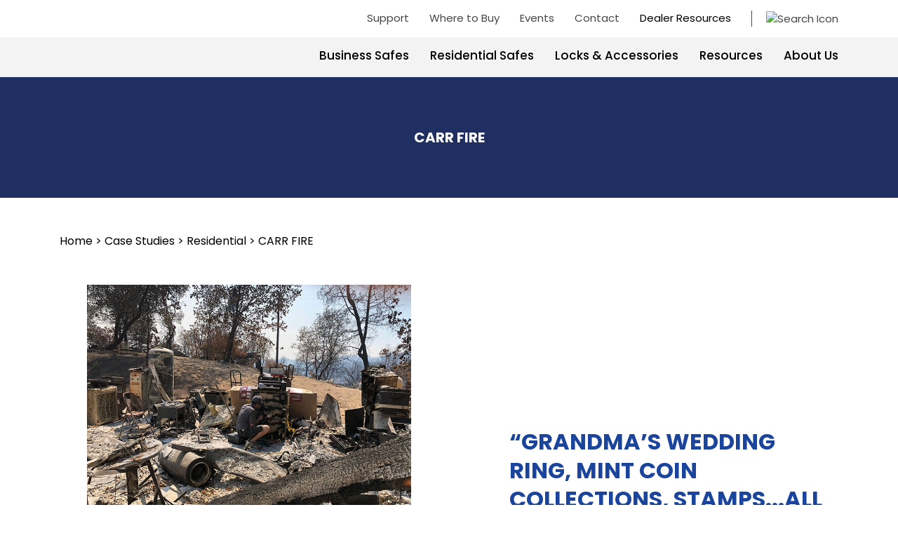

--- FILE ---
content_type: text/html; charset=UTF-8
request_url: https://americansecuritysafes.com/case-studies/carr-fire/
body_size: 31719
content:
<!doctype html>
<html lang="en-US">

<head>
	
<!-- Google Tag Manager -->
<!-- Optimized with WP Meteor v3.4.16 - https://wordpress.org/plugins/wp-meteor/ --><script data-wpmeteor-nooptimize="true" data-cfasync="false">var _wpmeteor={"gdpr":true,"rdelay":86400000,"preload":true,"v":"3.4.16","rest_url":"https:\/\/americansecuritysafes.com\/wp-json\/"};(()=>{try{new MutationObserver(function(){}),new Promise(function(){}),Object.assign({},{}),document.fonts.ready.then(function(){})}catch{s="wpmeteordisable=1",i=document.location.href,i.match(/[?&]wpmeteordisable/)||(o="",i.indexOf("?")==-1?i.indexOf("#")==-1?o=i+"?"+s:o=i.replace("#","?"+s+"#"):i.indexOf("#")==-1?o=i+"&"+s:o=i.replace("#","&"+s+"#"),document.location.href=o)}var s,i,o;})();

</script><script data-wpmeteor-nooptimize="true" data-cfasync="false">(()=>{var v="addEventListener",ue="removeEventListener",p="getAttribute",L="setAttribute",pe="removeAttribute",N="hasAttribute",St="querySelector",F=St+"All",U="appendChild",Q="removeChild",fe="createElement",T="tagName",Ae="getOwnPropertyDescriptor",y="prototype",W="__lookupGetter__",Ee="__lookupSetter__",m="DOMContentLoaded",f="load",B="pageshow",me="error";var d=window,c=document,Te=c.documentElement;var $=console.error;var Ke=!0,X=class{constructor(){this.known=[]}init(){let t,n,s=(r,a)=>{if(Ke&&r&&r.fn&&!r.__wpmeteor){let o=function(i){return i===r?this:(c[v](m,l=>{i.call(c,r,l,"jQueryMock")}),this)};this.known.push([r,r.fn.ready,r.fn.init?.prototype?.ready]),r.fn.ready=o,r.fn.init?.prototype?.ready&&(r.fn.init.prototype.ready=o),r.__wpmeteor=!0}return r};window.jQuery||window.$,Object.defineProperty(window,"jQuery",{get(){return t},set(r){t=s(r,"jQuery")},configurable:!0}),Object.defineProperty(window,"$",{get(){return n},set(r){n=s(r,"$")},configurable:!0})}unmock(){this.known.forEach(([t,n,s])=>{t.fn.ready=n,t.fn.init?.prototype?.ready&&s&&(t.fn.init.prototype.ready=s)}),Ke=!1}};var ge="fpo:first-interaction",he="fpo:replay-captured-events";var Je="fpo:element-loaded",Se="fpo:images-loaded",M="fpo:the-end";var Z="click",V=window,Qe=V.addEventListener.bind(V),Xe=V.removeEventListener.bind(V),Ge="removeAttribute",ve="getAttribute",Gt="setAttribute",Ne=["touchstart","touchmove","touchend","touchcancel","keydown","wheel"],Ze=["mouseover","mouseout",Z],Nt=["touchstart","touchend","touchcancel","mouseover","mouseout",Z],R="data-wpmeteor-";var Ue="dispatchEvent",je=e=>{let t=new MouseEvent(Z,{view:e.view,bubbles:!0,cancelable:!0});return Object.defineProperty(t,"target",{writable:!1,value:e.target}),t},Be=class{static capture(){let t=!1,[,n,s]=`${window.Promise}`.split(/[\s[(){]+/s);if(V["__"+s+n])return;let r=[],a=o=>{if(o.target&&Ue in o.target){if(!o.isTrusted)return;if(o.cancelable&&!Ne.includes(o.type))try{o.preventDefault()}catch{}o.stopImmediatePropagation(),o.type===Z?r.push(je(o)):Nt.includes(o.type)&&r.push(o),o.target[Gt](R+o.type,!0),t||(t=!0,V[Ue](new CustomEvent(ge)))}};V.addEventListener(he,()=>{Ze.forEach(l=>Xe(l,a,{passive:!1,capture:!0})),Ne.forEach(l=>Xe(l,a,{passive:!0,capture:!0}));let o;for(;o=r.shift();){var i=o.target;i[ve](R+"touchstart")&&i[ve](R+"touchend")&&!i[ve](R+Z)?(i[ve](R+"touchmove")||r.push(je(o)),i[Ge](R+"touchstart"),i[Ge](R+"touchend")):i[Ge](R+o.type),i[Ue](o)}}),Ze.forEach(o=>Qe(o,a,{passive:!1,capture:!0})),Ne.forEach(o=>Qe(o,a,{passive:!0,capture:!0}))}};var et=Be;var j=class{constructor(){this.l=[]}emit(t,n=null){this.l[t]&&this.l[t].forEach(s=>s(n))}on(t,n){this.l[t]||=[],this.l[t].push(n)}off(t,n){this.l[t]=(this.l[t]||[]).filter(s=>s!==n)}};var D=new j;var ye=c[fe]("span");ye[L]("id","elementor-device-mode");ye[L]("class","elementor-screen-only");var Ut=!1,tt=()=>(Ut||c.body[U](ye),getComputedStyle(ye,":after").content.replace(/"/g,""));var rt=e=>e[p]("class")||"",nt=(e,t)=>e[L]("class",t),st=()=>{d[v](f,function(){let e=tt(),t=Math.max(Te.clientWidth||0,d.innerWidth||0),n=Math.max(Te.clientHeight||0,d.innerHeight||0),s=["_animation_"+e,"animation_"+e,"_animation","_animation","animation"];Array.from(c[F](".elementor-invisible")).forEach(r=>{let a=r.getBoundingClientRect();if(a.top+d.scrollY<=n&&a.left+d.scrollX<t)try{let i=JSON.parse(r[p]("data-settings"));if(i.trigger_source)return;let l=i._animation_delay||i.animation_delay||0,u,E;for(var o=0;o<s.length;o++)if(i[s[o]]){E=s[o],u=i[E];break}if(u){let q=rt(r),J=u==="none"?q:q+" animated "+u,At=setTimeout(()=>{nt(r,J.replace(/\belementor-invisible\b/,"")),s.forEach(Tt=>delete i[Tt]),r[L]("data-settings",JSON.stringify(i))},l);D.on("fi",()=>{clearTimeout(At),nt(r,rt(r).replace(new RegExp("\b"+u+"\b"),""))})}}catch(i){console.error(i)}})})};var ot="data-in-mega_smartmenus",it=()=>{let e=c[fe]("div");e.innerHTML='<span class="sub-arrow --wp-meteor"><i class="fa" aria-hidden="true"></i></span>';let t=e.firstChild,n=s=>{let r=[];for(;s=s.previousElementSibling;)r.push(s);return r};c[v](m,function(){Array.from(c[F](".pp-advanced-menu ul")).forEach(s=>{if(s[p](ot))return;(s[p]("class")||"").match(/\bmega-menu\b/)&&s[F]("ul").forEach(o=>{o[L](ot,!0)});let r=n(s),a=r.filter(o=>o).filter(o=>o[T]==="A").pop();if(a||(a=r.map(o=>Array.from(o[F]("a"))).filter(o=>o).flat().pop()),a){let o=t.cloneNode(!0);a[U](o),new MutationObserver(l=>{l.forEach(({addedNodes:u})=>{u.forEach(E=>{if(E.nodeType===1&&E[T]==="SPAN")try{a[Q](o)}catch{}})})}).observe(a,{childList:!0})}})})};var w="readystatechange",A="message";var Y="SCRIPT",g="data-wpmeteor-",b=Object.defineProperty,Ve=Object.defineProperties,P="javascript/blocked",Pe=/^\s*(application|text)\/javascript|module\s*$/i,mt="requestAnimationFrame",gt="requestIdleCallback",ie="setTimeout",Ie="__dynamic",I=d.constructor.name+"::",ce=c.constructor.name+"::",ht=function(e,t){t=t||d;for(var n=0;n<this.length;n++)e.call(t,this[n],n,this)};"NodeList"in d&&!NodeList[y].forEach&&(NodeList[y].forEach=ht);"HTMLCollection"in d&&!HTMLCollection[y].forEach&&(HTMLCollection[y].forEach=ht);_wpmeteor["elementor-animations"]&&st(),_wpmeteor["elementor-pp"]&&it();var _e=[],Le=[],ee=[],se=!1,k=[],h={},He=!1,Bt=0,H=c.visibilityState==="visible"?d[mt]:d[ie],vt=d[gt]||H;c[v]("visibilitychange",()=>{H=c.visibilityState==="visible"?d[mt]:d[ie],vt=d[gt]||H});var C=d[ie],De,z=["src","type"],x=Object,te="definePropert";x[te+"y"]=(e,t,n)=>{if(e===d&&["jQuery","onload"].indexOf(t)>=0||(e===c||e===c.body)&&["readyState","write","writeln","on"+w].indexOf(t)>=0)return["on"+w,"on"+f].indexOf(t)&&n.set&&(h["on"+w]=h["on"+w]||[],h["on"+w].push(n.set)),e;if(e instanceof HTMLScriptElement&&z.indexOf(t)>=0){if(!e[t+"__def"]){let s=x[Ae](e,t);b(e,t,{set(r){return e[t+"__set"]?e[t+"__set"].call(e,r):s.set.call(e,r)},get(){return e[t+"__get"]?e[t+"__get"].call(e):s.get.call(e)}}),e[t+"__def"]=!0}return n.get&&(e[t+"__get"]=n.get),n.set&&(e[t+"__set"]=n.set),e}return b(e,t,n)};x[te+"ies"]=(e,t)=>{for(let n in t)x[te+"y"](e,n,t[n]);for(let n of x.getOwnPropertySymbols(t))x[te+"y"](e,n,t[n]);return e};var qe=EventTarget[y][v],yt=EventTarget[y][ue],ae=qe.bind(c),Ct=yt.bind(c),G=qe.bind(d),_t=yt.bind(d),Lt=Document[y].createElement,le=Lt.bind(c),de=c.__proto__[W]("readyState").bind(c),ct="loading";b(c,"readyState",{get(){return ct},set(e){return ct=e}});var at=e=>k.filter(([t,,n],s)=>{if(!(e.indexOf(t.type)<0)){n||(n=t.target);try{let r=n.constructor.name+"::"+t.type;for(let a=0;a<h[r].length;a++)if(h[r][a]){let o=r+"::"+s+"::"+a;if(!xe[o])return!0}}catch{}}}).length,oe,xe={},K=e=>{k.forEach(([t,n,s],r)=>{if(!(e.indexOf(t.type)<0)){s||(s=t.target);try{let a=s.constructor.name+"::"+t.type;if((h[a]||[]).length)for(let o=0;o<h[a].length;o++){let i=h[a][o];if(i){let l=a+"::"+r+"::"+o;if(!xe[l]){xe[l]=!0,c.readyState=n,oe=a;try{Bt++,!i[y]||i[y].constructor===i?i.bind(s)(t):i(t)}catch(u){$(u,i)}oe=null}}}}catch(a){$(a)}}})};ae(m,e=>{k.push([new e.constructor(m,e),de(),c])});ae(w,e=>{k.push([new e.constructor(w,e),de(),c])});G(m,e=>{k.push([new e.constructor(m,e),de(),d])});G(f,e=>{He=!0,k.push([new e.constructor(f,e),de(),d]),O||K([m,w,A,f,B])});G(B,e=>{k.push([new e.constructor(B,e),de(),d]),O||K([m,w,A,f,B])});var wt=e=>{k.push([e,c.readyState,d])},Ot=d[W]("onmessage"),Rt=d[Ee]("onmessage"),Pt=()=>{_t(A,wt),(h[I+"message"]||[]).forEach(e=>{G(A,e)}),b(d,"onmessage",{get:Ot,set:Rt})};G(A,wt);var Dt=new X;Dt.init();var Fe=()=>{!O&&!se&&(O=!0,c.readyState="loading",H($e),H(S)),He||G(f,()=>{Fe()})};G(ge,()=>{Fe()});D.on(Se,()=>{Fe()});_wpmeteor.rdelay>=0&&et.capture();var re=[-1],Ce=e=>{re=re.filter(t=>t!==e.target),re.length||C(D.emit.bind(D,M))};var O=!1,S=()=>{let e=_e.shift();if(e)e[p](g+"src")?e[N]("async")||e[Ie]?(e.isConnected&&(re.push(e),setTimeout(Ce,1e3,{target:e})),Oe(e,Ce),C(S)):Oe(e,C.bind(null,S)):(e.origtype==P&&Oe(e),C(S));else if(Le.length)_e.push(...Le),Le.length=0,C(S);else if(at([m,w,A]))K([m,w,A]),C(S);else if(He)if(at([f,B,A]))K([f,B,A]),C(S);else if(re.length>1)vt(S);else if(ee.length)_e.push(...ee),ee.length=0,C(S);else{if(d.RocketLazyLoadScripts)try{RocketLazyLoadScripts.run()}catch(t){$(t)}c.readyState="complete",Pt(),Dt.unmock(),O=!1,se=!0,d[ie](()=>Ce({target:-1}))}else O=!1},xt=e=>{let t=le(Y),n=e.attributes;for(var s=n.length-1;s>=0;s--)n[s].name.startsWith(g)||t[L](n[s].name,n[s].value);let r=e[p](g+"type");r?t.type=r:t.type="text/javascript",(e.textContent||"").match(/^\s*class RocketLazyLoadScripts/)?t.textContent=e.textContent.replace(/^\s*class\s*RocketLazyLoadScripts/,"window.RocketLazyLoadScripts=class").replace("RocketLazyLoadScripts.run();",""):t.textContent=e.textContent;for(let a of["onload","onerror","onreadystatechange"])e[a]&&(t[a]=e[a]);return t},Oe=(e,t)=>{let n=e[p](g+"src");if(n){let s=qe.bind(e);e.isConnected&&t&&(s(f,t),s(me,t)),e.origtype=e[p](g+"type")||"text/javascript",e.origsrc=n,(!e.isConnected||e[N]("nomodule")||e.type&&!Pe.test(e.type))&&t&&t(new Event(f,{target:e}))}else e.origtype===P?(e.origtype=e[p](g+"type")||"text/javascript",e[pe]("integrity"),e.textContent=e.textContent+`
`):t&&t(new Event(f,{target:e}))},We=(e,t)=>{let n=(h[e]||[]).indexOf(t);if(n>=0)return h[e][n]=void 0,!0},lt=(e,t,...n)=>{if("HTMLDocument::"+m==oe&&e===m&&!t.toString().match(/jQueryMock/)){D.on(M,c[v].bind(c,e,t,...n));return}if(t&&(e===m||e===w)){let s=ce+e;h[s]=h[s]||[],h[s].push(t),se&&K([e]);return}return ae(e,t,...n)},dt=(e,t,...n)=>{if(e===m){let s=ce+e;We(s,t)}return Ct(e,t,...n)};Ve(c,{[v]:{get(){return lt},set(){return lt}},[ue]:{get(){return dt},set(){return dt}}});var ne=c.createDocumentFragment(),$e=()=>{ne.hasChildNodes()&&(c.head[U](ne),ne=c.createDocumentFragment())},ut={},we=e=>{if(e)try{let t=new URL(e,c.location.href),n=t.origin;if(n&&!ut[n]&&c.location.host!==t.host){let s=le("link");s.rel="preconnect",s.href=n,ne[U](s),ut[n]=!0,O&&H($e)}}catch{}},be={},kt=(e,t,n,s)=>{let r=le("link");r.rel=t?"modulepre"+f:"pre"+f,r.as="script",n&&r[L]("crossorigin",n),s&&r[L]("integrity",s);try{e=new URL(e,c.location.href).href}catch{}r.href=e,ne[U](r),be[e]=!0,O&&H($e)},ke=function(...e){let t=le(...e);if(!e||e[0].toUpperCase()!==Y||!O)return t;let n=t[L].bind(t),s=t[p].bind(t),r=t[pe].bind(t),a=t[N].bind(t),o=t[W]("attributes").bind(t);return z.forEach(i=>{let l=t[W](i).bind(t),u=t[Ee](i).bind(t);x[te+"y"](t,i,{set(E){return i==="type"&&E&&!Pe.test(E)?n(i,E):((i==="src"&&E||i==="type"&&E&&t.origsrc)&&n("type",P),E?n(g+i,E):r(g+i))},get(){let E=t[p](g+i);if(i==="src")try{return new URL(E,c.location.href).href}catch{}return E}}),b(t,"orig"+i,{set(E){return u(E)},get(){return l()}})}),t[L]=function(i,l){if(z.includes(i))return i==="type"&&l&&!Pe.test(l)?n(i,l):((i==="src"&&l||i==="type"&&l&&t.origsrc)&&n("type",P),l?n(g+i,l):r(g+i));n(i,l)},t[p]=function(i){let l=z.indexOf(i)>=0?s(g+i):s(i);if(i==="src")try{return new URL(l,c.location.href).href}catch{}return l},t[N]=function(i){return z.indexOf(i)>=0?a(g+i):a(i)},b(t,"attributes",{get(){return[...o()].filter(l=>l.name!=="type").map(l=>({name:l.name.match(new RegExp(g))?l.name.replace(g,""):l.name,value:l.value}))}}),t[Ie]=!0,t};Object.defineProperty(Document[y],"createElement",{set(e){e!==ke&&(De=e)},get(){return De||ke}});var Re=new Set,ze=new MutationObserver(e=>{e.forEach(({removedNodes:t,addedNodes:n,target:s})=>{t.forEach(r=>{r.nodeType===1&&Y===r[T]&&"origtype"in r&&Re.delete(r)}),n.forEach(r=>{if(r.nodeType===1)if(Y===r[T]){if("origtype"in r){if(r.origtype!==P)return}else if(r[p]("type")!==P)return;"origtype"in r||z.forEach(o=>{let i=r[W](o).bind(r),l=r[Ee](o).bind(r);b(r,"orig"+o,{set(u){return l(u)},get(){return i()}})});let a=r[p](g+"src");if(Re.has(r)&&$("Inserted twice",r),r.parentNode){Re.add(r);let o=r[p](g+"type");(a||"").match(/\/gtm.js\?/)||r[N]("async")||r[Ie]?(ee.push(r),we(a)):r[N]("defer")||o==="module"?(Le.push(r),we(a)):(a&&!r[N]("nomodule")&&!be[a]&&kt(a,o==="module",r[N]("crossorigin")&&r[p]("crossorigin"),r[p]("integrity")),_e.push(r))}else r[v](f,o=>o.target.parentNode[Q](o.target)),r[v](me,o=>o.target.parentNode[Q](o.target)),s[U](r)}else r[T]==="LINK"&&r[p]("as")==="script"&&(be[r[p]("href")]=!0)})})}),bt={childList:!0,subtree:!0};ze.observe(c.documentElement,bt);var Mt=HTMLElement[y].attachShadow;HTMLElement[y].attachShadow=function(e){let t=Mt.call(this,e);return e.mode==="open"&&ze.observe(t,bt),t};(()=>{let e=x[Ae](HTMLIFrameElement[y],"src");b(HTMLIFrameElement[y],"src",{get(){return this.dataset.fpoSrc?this.dataset.fpoSrc:e.get.call(this)},set(t){delete this.dataset.fpoSrc,e.set.call(this,t)}})})();D.on(M,()=>{(!De||De===ke)&&(Document[y].createElement=Lt,ze.disconnect()),dispatchEvent(new CustomEvent(he)),dispatchEvent(new CustomEvent(M))});var Me=e=>{let t,n;!c.currentScript||!c.currentScript.parentNode?(t=c.body,n=t.lastChild):(n=c.currentScript,t=n.parentNode);try{let s=le("div");s.innerHTML=e,Array.from(s.childNodes).forEach(r=>{r.nodeName===Y?t.insertBefore(xt(r),n):t.insertBefore(r,n)})}catch(s){$(s)}},pt=e=>Me(e+`
`);Ve(c,{write:{get(){return Me},set(e){return Me=e}},writeln:{get(){return pt},set(e){return pt=e}}});var ft=(e,t,...n)=>{if(I+m==oe&&e===m&&!t.toString().match(/jQueryMock/)){D.on(M,d[v].bind(d,e,t,...n));return}if(I+f==oe&&e===f){D.on(M,d[v].bind(d,e,t,...n));return}if(t&&(e===f||e===B||e===m||e===A&&!se)){let s=e===m?ce+e:I+e;h[s]=h[s]||[],h[s].push(t),se&&K([e]);return}return G(e,t,...n)},Et=(e,t,...n)=>{if(e===f||e===m||e===B){let s=e===m?ce+e:I+e;We(s,t)}return _t(e,t,...n)};Ve(d,{[v]:{get(){return ft},set(){return ft}},[ue]:{get(){return Et},set(){return Et}}});var Ye=e=>{let t;return{get(){return t},set(n){return t&&We(e,n),h[e]=h[e]||[],h[e].push(n),t=n}}};G(Je,e=>{let{target:t,event:n}=e.detail,s=t===d?c.body:t,r=s[p](g+"on"+n.type);s[pe](g+"on"+n.type);try{let a=new Function("event",r);t===d?d[v](f,a.bind(t,n)):a.call(t,n)}catch(a){console.err(a)}});{let e=Ye(I+f);b(d,"onload",e),ae(m,()=>{b(c.body,"onload",e)})}b(c,"onreadystatechange",Ye(ce+w));b(d,"onmessage",Ye(I+A));(()=>{let e=d.innerHeight,t=d.innerWidth,n=r=>{let o={"4g":1250,"3g":2500,"2g":2500}[(navigator.connection||{}).effectiveType]||0,i=r.getBoundingClientRect(),l={top:-1*e-o,left:-1*t-o,bottom:e+o,right:t+o};return!(i.left>=l.right||i.right<=l.left||i.top>=l.bottom||i.bottom<=l.top)},s=(r=!0)=>{let a=1,o=-1,i={},l=()=>{o++,--a||d[ie](D.emit.bind(D,Se),_wpmeteor.rdelay)};Array.from(c.getElementsByTagName("*")).forEach(u=>{let E,q,J;if(u[T]==="IMG"){let _=u.currentSrc||u.src;_&&!i[_]&&!_.match(/^data:/i)&&((u.loading||"").toLowerCase()!=="lazy"||n(u))&&(E=_)}else if(u[T]===Y)we(u[p](g+"src"));else if(u[T]==="LINK"&&u[p]("as")==="script"&&["pre"+f,"modulepre"+f].indexOf(u[p]("rel"))>=0)be[u[p]("href")]=!0;else if((q=d.getComputedStyle(u))&&(J=(q.backgroundImage||"").match(/^url\s*\((.*?)\)/i))&&(J||[]).length){let _=J[0].slice(4,-1).replace(/"/g,"");!i[_]&&!_.match(/^data:/i)&&(E=_)}if(E){i[E]=!0;let _=new Image;r&&(a++,_[v](f,l),_[v](me,l)),_.src=E}}),c.fonts.ready.then(()=>{l()})};_wpmeteor.rdelay===0?ae(m,s):G(f,s)})();})();
//1.0.42

</script><script data-cfasync="false" type="javascript/blocked" data-wpmeteor-type="text/javascript" >var ctkloaded2 = 0; document.addEventListener('DOMContentLoaded', function(){ jQuery(document).on("touchstart mousemove",function(){ setTimeout(function(){ if(ctkloaded2 == 1){ return; }   (function(w,d,s,l,i){w[l]=w[l]||[];w[l].push({'gtm.start':
new Date().getTime(),event:'gtm.js'});var f=d.getElementsByTagName(s)[0],
j=d.createElement(s),dl=l!='dataLayer'?'&l='+l:'';j.async=true;j.src=
'https://www.googletagmanager.com/gtm.js?id='+i+dl;f.parentNode.insertBefore(j,f);
})(window,document,'script','dataLayer','GTM-KTNG3L9F');   ctkloaded2=1; console.log("event 2..."); }, 300); }); }, false);</script>
<!-- End Google Tag Manager -->
	
    <meta charset="UTF-8">
    <meta http-equiv="X-UA-Compatible" content="IE=edge">
    <meta name="viewport" content="width=device-width, initial-scale=1.0">
    <link rel="stylesheet" media="print" onload="this.onload=null;this.media='all';" id="ao_optimized_gfonts" href="https://fonts.googleapis.com/css?family=Poppins:200,300,400,500,600,700%7COpen+Sans%7COpen+Sans&amp;display=swap"><link rel="preconnect" href="https://fonts.googleapis.com">
    <link rel="preconnect" href="https://fonts.gstatic.com" crossorigin>
    <link rel="profile" href="https://gmpg.org/xfn/11">
    <link rel="shortcut icon" href="https://americansecuritysafes.com/wp-content/themes/americansecurity/images/favicon.ico"
        type="image/x-icon">
    <link rel="icon" href="https://americansecuritysafes.com/wp-content/themes/americansecurity/images/favicon.ico" type="image/x-icon">
        <script data-cfasync="false" type="javascript/blocked" data-wpmeteor-type="text/javascript" >
        var ajaxUrl = 'https://americansecuritysafes.com/wp-admin/admin-ajax.php';
        var siteUrl = "https://americansecuritysafes.com";
    </script>
    <meta name='robots' content='index, follow, max-image-preview:large, max-snippet:-1, max-video-preview:-1' />

	<!-- This site is optimized with the Yoast SEO plugin v26.7 - https://yoast.com/wordpress/plugins/seo/ -->
	<link media="all" href="https://americansecuritysafes.com/wp-content/cache/autoptimize/css/autoptimize_f93c72ef192e548341bce46498ddb79c.css" rel="stylesheet"><link media="only screen and (max-width: 768px)" href="https://americansecuritysafes.com/wp-content/cache/autoptimize/css/autoptimize_6fe211f8bb15af76999ce9135805d7af.css" rel="stylesheet"><title>Carr Fire - American Security</title>
	<meta name="description" content="They took a few important papers and some clothes. Upon returning they discovered complete devastation. Along with 1,000 other homes, theirs was lost." />
	<link rel="canonical" href="https://americansecuritysafes.com/case-studies/carr-fire/" />
	<meta property="og:locale" content="en_US" />
	<meta property="og:type" content="article" />
	<meta property="og:title" content="Carr Fire - American Security" />
	<meta property="og:description" content="They took a few important papers and some clothes. Upon returning they discovered complete devastation. Along with 1,000 other homes, theirs was lost." />
	<meta property="og:url" content="https://americansecuritysafes.com/case-studies/carr-fire/" />
	<meta property="og:site_name" content="American Security Safes - High Security Safes for Home &amp; Business" />
	<meta property="article:modified_time" content="2024-02-07T07:07:13+00:00" />
	<meta property="og:image" content="https://americansecuritysafes.com/wp-content/uploads/2021/07/amsec-CARR-Fire-images-03.png" />
	<meta property="og:image:width" content="301" />
	<meta property="og:image:height" content="301" />
	<meta property="og:image:type" content="image/png" />
	<meta name="twitter:card" content="summary_large_image" />
	<meta name="twitter:label1" content="Est. reading time" />
	<meta name="twitter:data1" content="2 minutes" />
	<script type="application/ld+json" class="yoast-schema-graph">{"@context":"https://schema.org","@graph":[{"@type":"WebPage","@id":"https://americansecuritysafes.com/case-studies/carr-fire/","url":"https://americansecuritysafes.com/case-studies/carr-fire/","name":"Carr Fire - American Security","isPartOf":{"@id":"https://americansecuritysafes.com/#website"},"primaryImageOfPage":{"@id":"https://americansecuritysafes.com/case-studies/carr-fire/#primaryimage"},"image":{"@id":"https://americansecuritysafes.com/case-studies/carr-fire/#primaryimage"},"thumbnailUrl":"https://americansecuritysafes.com/wp-content/uploads/2021/07/amsec-CARR-Fire-images-03.png","datePublished":"2021-07-22T09:36:30+00:00","dateModified":"2024-02-07T07:07:13+00:00","description":"They took a few important papers and some clothes. Upon returning they discovered complete devastation. Along with 1,000 other homes, theirs was lost.","breadcrumb":{"@id":"https://americansecuritysafes.com/case-studies/carr-fire/#breadcrumb"},"inLanguage":"en-US","potentialAction":[{"@type":"ReadAction","target":["https://americansecuritysafes.com/case-studies/carr-fire/"]}]},{"@type":"ImageObject","inLanguage":"en-US","@id":"https://americansecuritysafes.com/case-studies/carr-fire/#primaryimage","url":"https://americansecuritysafes.com/wp-content/uploads/2021/07/amsec-CARR-Fire-images-03.png","contentUrl":"https://americansecuritysafes.com/wp-content/uploads/2021/07/amsec-CARR-Fire-images-03.png","width":301,"height":301,"caption":"amsec-CARR Fire-images-03"},{"@type":"BreadcrumbList","@id":"https://americansecuritysafes.com/case-studies/carr-fire/#breadcrumb","itemListElement":[{"@type":"ListItem","position":1,"name":"Case Studies","item":"https://americansecuritysafes.com/case-studies/"},{"@type":"ListItem","position":2,"name":"CARR FIRE"}]},{"@type":"WebSite","@id":"https://americansecuritysafes.com/#website","url":"https://americansecuritysafes.com/","name":"American Security Safes - High Security Safes for Home &amp; Business","description":"","potentialAction":[{"@type":"SearchAction","target":{"@type":"EntryPoint","urlTemplate":"https://americansecuritysafes.com/?s={search_term_string}"},"query-input":{"@type":"PropertyValueSpecification","valueRequired":true,"valueName":"search_term_string"}}],"inLanguage":"en-US"}]}</script>
	<!-- / Yoast SEO plugin. -->


<link rel='dns-prefetch' href='//js.hs-scripts.com' />
<link rel='dns-prefetch' href='//cdn.jsdelivr.net' />
<link rel='dns-prefetch' href='//maps.google.com' />
<link rel='dns-prefetch' href='//cdnjs.cloudflare.com' />
<link href='https://fonts.gstatic.com' crossorigin='anonymous' rel='preconnect' />
<link rel="alternate" type="application/rss+xml" title="American Security Safes - High Security Safes for Home &amp; Business &raquo; Feed" href="https://americansecuritysafes.com/feed/" />
<link rel="alternate" type="application/rss+xml" title="American Security Safes - High Security Safes for Home &amp; Business &raquo; Comments Feed" href="https://americansecuritysafes.com/comments/feed/" />
<link rel="alternate" type="text/calendar" title="American Security Safes - High Security Safes for Home &amp; Business &raquo; iCal Feed" href="https://americansecuritysafes.com/events/?ical=1" />
<link rel="alternate" title="oEmbed (JSON)" type="application/json+oembed" href="https://americansecuritysafes.com/wp-json/oembed/1.0/embed?url=https%3A%2F%2Famericansecuritysafes.com%2Fcase-studies%2Fcarr-fire%2F" />
<link rel="alternate" title="oEmbed (XML)" type="text/xml+oembed" href="https://americansecuritysafes.com/wp-json/oembed/1.0/embed?url=https%3A%2F%2Famericansecuritysafes.com%2Fcase-studies%2Fcarr-fire%2F&#038;format=xml" />
		<style>
			.lazyload,
			.lazyloading {
				max-width: 100%;
			}
		</style>
		<style id='wp-img-auto-sizes-contain-inline-css'>
img:is([sizes=auto i],[sizes^="auto," i]){contain-intrinsic-size:3000px 1500px}
/*# sourceURL=wp-img-auto-sizes-contain-inline-css */
</style>







<style id='woocommerce-inline-inline-css'>
.woocommerce form .form-row .required { visibility: visible; }
/*# sourceURL=woocommerce-inline-inline-css */
</style>

<style id='amsec-manuals-css-inline-css'>

    #view-docs-link{
      padding:6px 20px!important;font-size:14px!important;line-height:1.4!important;
      background-color:#1b459c!important;color:#fff!important;border:none!important;
      border-radius:4px!important;cursor:pointer!important;display:inline-block!important;
      margin-top:12px!important;text-decoration:none!important;
    }
    #view-docs-link:hover{ filter:brightness(0.95); }
  
/*# sourceURL=amsec-manuals-css-inline-css */
</style>


<style id='dashicons-inline-css'>
[data-font="Dashicons"]:before {font-family: 'Dashicons' !important;content: attr(data-icon) !important;speak: none !important;font-weight: normal !important;font-variant: normal !important;text-transform: none !important;line-height: 1 !important;font-style: normal !important;-webkit-font-smoothing: antialiased !important;-moz-osx-font-smoothing: grayscale !important;}
/*# sourceURL=dashicons-inline-css */
</style>

<style id='woo-variation-gallery-inline-css'>
:root {--wvg-thumbnail-item: 4;--wvg-thumbnail-item-gap: 0px;--wvg-single-image-size: 600px;--wvg-gallery-width: 30%;--wvg-gallery-margin: 30px;}/* Default Width */.woo-variation-product-gallery {max-width: 30% !important;width: 100%;}/* Medium Devices, Desktops *//* Small Devices, Tablets */@media only screen and (max-width: 768px) {.woo-variation-product-gallery {width: 720px;max-width: 100% !important;}}/* Extra Small Devices, Phones */@media only screen and (max-width: 480px) {.woo-variation-product-gallery {width: 320px;max-width: 100% !important;}}
/*# sourceURL=woo-variation-gallery-inline-css */
</style>


<style id='yith-wcan-shortcodes-inline-css'>
:root{
	--yith-wcan-filters_colors_titles: #434343;
	--yith-wcan-filters_colors_background: #FFFFFF;
	--yith-wcan-filters_colors_accent: #A7144C;
	--yith-wcan-filters_colors_accent_r: 167;
	--yith-wcan-filters_colors_accent_g: 20;
	--yith-wcan-filters_colors_accent_b: 76;
	--yith-wcan-color_swatches_border_radius: 100%;
	--yith-wcan-color_swatches_size: 30px;
	--yith-wcan-labels_style_background: #FFFFFF;
	--yith-wcan-labels_style_background_hover: #A7144C;
	--yith-wcan-labels_style_background_active: #A7144C;
	--yith-wcan-labels_style_text: #434343;
	--yith-wcan-labels_style_text_hover: #FFFFFF;
	--yith-wcan-labels_style_text_active: #FFFFFF;
	--yith-wcan-anchors_style_text: #434343;
	--yith-wcan-anchors_style_text_hover: #A7144C;
	--yith-wcan-anchors_style_text_active: #A7144C;
}
/*# sourceURL=yith-wcan-shortcodes-inline-css */
</style>


<link rel='stylesheet' id='font-awesome.css-css'  media='all' />

<link rel='stylesheet' id='americansecurity-style-css' href='https://americansecuritysafes.com/wp-content/themes/americansecurity/style.css' media='all' />


<link rel='stylesheet' id='americansecurity-style-css-css' href='https://americansecuritysafes.com/wp-content/themes/americansecurity/css/style.css?time=1769056814&#038;ver=eeb514b885632031607e9b7bb70aa343' media='all' />


<style id='wpdreams-asl-basic-inline-css'>

					div[id*='ajaxsearchlitesettings'].searchsettings .asl_option_inner label {
						font-size: 0px !important;
						color: rgba(0, 0, 0, 0);
					}
					div[id*='ajaxsearchlitesettings'].searchsettings .asl_option_inner label:after {
						font-size: 11px !important;
						position: absolute;
						top: 0;
						left: 0;
						z-index: 1;
					}
					.asl_w_container {
						width: 100%;
						margin: 0px 0px 0px 0px;
						min-width: 200px;
					}
					div[id*='ajaxsearchlite'].asl_m {
						width: 100%;
					}
					div[id*='ajaxsearchliteres'].wpdreams_asl_results div.resdrg span.highlighted {
						font-weight: bold;
						color: rgba(217, 49, 43, 1);
						background-color: rgba(238, 238, 238, 1);
					}
					div[id*='ajaxsearchliteres'].wpdreams_asl_results .results img.asl_image {
						width: 70px;
						height: 70px;
						object-fit: cover;
					}
					div[id*='ajaxsearchlite'].asl_r .results {
						max-height: none;
					}
					div[id*='ajaxsearchlite'].asl_r {
						position: absolute;
					}
				
						div.asl_r.asl_w.vertical .results .item::after {
							display: block;
							position: absolute;
							bottom: 0;
							content: '';
							height: 1px;
							width: 100%;
							background: #D8D8D8;
						}
						div.asl_r.asl_w.vertical .results .item.asl_last_item::after {
							display: none;
						}
					
/*# sourceURL=wpdreams-asl-basic-inline-css */
</style>



<style id='addonify-compare-products-inline-css'>
:root{--adfy_compare_products_button_color:#FFFFFF;--adfy_compare_products_button_color_hover:#FFFFFF;--adfy_compare_products_button_bg_color:rgba(23,76,160,1);--adfy_compare_products_button_bg_color_hover:rgba(105,188,69,1);--adfy_compare_products_dock_bg_color:rgba(23,76,160,1);--adfy_compare_products_dock_text_color:rgba(255,255,255,0.7);--adfy_compare_products_dock_add_button_color:#FFFFFF;--adfy_compare_products_dock_add_button_color_hover:#FFFFFF;--adfy_compare_products_dock_add_button_bg_color:#343434;--adfy_compare_products_dock_add_button_bg_color_hover:#3765FA;--adfy_compare_products_dock_compare_button_color:#444444;--adfy_compare_products_dock_compare_button_color_hover:#FFFFFF;--adfy_compare_products_dock_compare_button_bg_color:#FFFFFF;--adfy_compare_products_dock_compare_button_bg_color_hover:#3765FA;--adfy_compare_products_search_modal_overlay_bg_color:rgba(0,0,0,0.8);--adfy_compare_products_search_modal_bg_color:#FFFFFF;--adfy_compare_products_search_modal_add_button_color:#898989;--adfy_compare_products_search_modal_add_button_color_hover:#777777;--adfy_compare_products_search_modal_add_button_bg_color:#EEEEEE;--adfy_compare_products_search_modal_add_button_bg_color_hover:#D4D4D4;--adfy_compare_products_search_modal_close_button_color:#444444;--adfy_compare_products_search_modal_close_button_color_hover:#AFAFAF;--adfy_compare_products_search_modal_close_button_bg_color:#EEEEEE;--adfy_compare_products_search_modal_close_button_bg_color_hover:#DDDDDD;--adfy_compare_products_search_modal_text_color:#444444;--adfy_compare_products_search_modal_separator_color:#F5F5F5;--adfy_compare_products_search_modal_search_input_bg_color:#FFFFFF;--adfy_compare_products_search_modal_search_input_text_color:#444444;--adfy_compare_products_search_modal_search_input_border_color:#EEEEEE;--adfy_compare_products_search_modal_search_input_placeholder_color:#444444;--adfy_compare_products_search_modal_spinner_color:#444444;--adfy_compare_products_comparison_modal_overlay_bg_color:rgba(0,0,0,0.8);--adfy_compare_products_comparison_modal_bg_color:#FFFFFF;--adfy_compare_products_comparison_modal_txt_color:#444444;--adfy_compare_products_comparison_modal_link_color:rgba(32,47,98,1);--adfy_compare_products_comparison_modal_link_hover_color:rgba(105,188,69,1);--adfy_compare_products_comparison_modal_header_txt_color:#444444;--adfy_compare_products_comparison_modal_header_bg_color:#F5F5F5;--adfy_compare_products_comparison_modal_remove_btn_bg_color:rgba(32,47,98,1);--adfy_compare_products_comparison_modal_remove_btn_bg_hover_color:rgba(105,188,69,1);--adfy_compare_products_comparison_modal_remove_btn_label_color:rgba(255,255,255,1);--adfy_compare_products_comparison_modal_remove_btn_label_hover_color:rgba(255,255,255,1);--adfy_compare_products_comparison_modal_in_stock_txt_color:#0f834d;--adfy_compare_products_comparison_modal_out_of_stock_txt_color:#e2401c;--adfy_compare_products_comparison_modal_regular_price_color:#444444;--adfy_compare_products_comparison_modal_sale_price_color:#FF0000;--adfy_compare_products_comparison_modal_add_to_cart_btn_bg_color:rgba(32,47,98,1);--adfy_compare_products_comparison_modal_add_to_cart_btn_label_color:rgba(255,255,255,1);--adfy_compare_products_comparison_modal_add_to_cart_btn_bg_hover_color:rgba(105,188,69,1);--adfy_compare_products_comparison_modal_add_to_cart_btn_label_hover_color:rgba(255,255,255,1);--adfy_compare_products_comparison_modal_border_color:rgba(0,0,0,0.1);--adfy_compare_products_comparison_modal_close_btn_bg_color:#DFDFDF;--adfy_compare_products_comparison_modal_close_btn_bg_hover_color:#C1C1C1;--adfy_compare_products_comparison_modal_close_btn_icon_color:#8B8B8B;--adfy_compare_products_comparison_modal_close_btn_icon_hover_color:#727272;}button.button.addonify-cp-button.icon-position-left{margin-left:5px;}.woocommerce ul.products li.product button.addonify-cp-button{float:right;font-family:"Poppins",sans-serif;}@media only screen and (max-width:1399px){.woocommerce ul.products li.product,.woocommerce-page ul.products li.product{padding:35px 30px;}}@media only screen and (max-width:1249px){.woocommerce ul.products li.product,.woocommerce-page ul.products li.product{padding:35px 20px;}}@media only screen and (max-width:1130px){.woocommerce ul.products li.product .button{font-size:14px;}}@media only screen and (max-width:991px){.woocommerce ul.products li.product button.addonify-cp-button{float:right;margin-left:0;min-width:106px;}}@media only screen and (max-width:810px){.woocommerce ul.products li.product button.addonify-cp-button{float:left;}.woocommerce ul.products li.product .button{font-size:14px;margin-right:70px;}}@media only screen and (max-width:710px){.woocommerce ul.products li.product .button{margin-right:20px;}}@media only screen and (max-width:575px){.woocommerce ul.products li.product .button{margin-right:0;}.woocommerce ul.products li.product button.addonify-cp-button{float:right;}}@media only screen and (max-width:510px){.woocommerce ul.products li.product button.addonify-cp-button{float:left;}.woocommerce ul.products li.product .button{margin-right:20px;}}@media only screen and (max-width:479px){.woocommerce ul.products li.product button.addonify-cp-button{float:left;}.woocommerce ul.products li.product .button{margin-right:10px;}}
/*# sourceURL=addonify-compare-products-inline-css */
</style>
<script type="text/template" id="tmpl-variation-template">
	<div class="woocommerce-variation-description">{{{ data.variation.variation_description }}}</div>
	<div class="woocommerce-variation-price">{{{ data.variation.price_html }}}</div>
	<div class="woocommerce-variation-availability">{{{ data.variation.availability_html }}}</div>
</script>
<script type="text/template" id="tmpl-unavailable-variation-template">
	<p role="alert">Sorry, this product is unavailable. Please choose a different combination.</p>
</script>
<!--n2css--><!--n2js--><script data-cfasync="false" type="javascript/blocked" data-wpmeteor-type="text/javascript"  data-wpmeteor-src="https://americansecuritysafes.com/wp-includes/js/jquery/jquery.min.js" id="jquery-core-js"></script>
<script data-cfasync="false" type="javascript/blocked" data-wpmeteor-type="text/javascript"  data-wpmeteor-src="https://americansecuritysafes.com/wp-includes/js/jquery/jquery-migrate.min.js" id="jquery-migrate-js"></script>
<script data-cfasync="false" type="javascript/blocked" data-wpmeteor-type="text/javascript"  data-wpmeteor-src="//americansecuritysafes.com/wp-content/plugins/revslider/public/js/libs/tptools.js" id="tp-tools-js" async data-wp-strategy="async"></script>
<script data-cfasync="false" type="javascript/blocked" data-wpmeteor-type="text/javascript"  data-wpmeteor-src="//americansecuritysafes.com/wp-content/plugins/revslider/public/js/sr7.js" id="sr7-js" async data-wp-strategy="async"></script>
<script data-cfasync="false" type="javascript/blocked" data-wpmeteor-type="text/javascript"  data-wpmeteor-src="https://americansecuritysafes.com/wp-content/plugins/woocommerce/assets/js/jquery-blockui/jquery.blockUI.min.js" id="wc-jquery-blockui-js" data-wp-strategy="defer"></script>
<script data-cfasync="false" type="javascript/blocked" data-wpmeteor-type="text/javascript"  id="wc-add-to-cart-js-extra">
var wc_add_to_cart_params = {"ajax_url":"/wp-admin/admin-ajax.php","wc_ajax_url":"/?wc-ajax=%%endpoint%%","i18n_view_cart":"View cart","cart_url":"https://americansecuritysafes.com/cart/","is_cart":"","cart_redirect_after_add":"no"};
//# sourceURL=wc-add-to-cart-js-extra
</script>
<script data-cfasync="false" type="javascript/blocked" data-wpmeteor-type="text/javascript"  data-wpmeteor-src="https://americansecuritysafes.com/wp-content/plugins/woocommerce/assets/js/frontend/add-to-cart.min.js" id="wc-add-to-cart-js" defer data-wp-strategy="defer"></script>
<script data-cfasync="false" type="javascript/blocked" data-wpmeteor-type="text/javascript"  data-wpmeteor-src="https://americansecuritysafes.com/wp-content/plugins/woocommerce/assets/js/js-cookie/js.cookie.min.js" id="wc-js-cookie-js" defer data-wp-strategy="defer"></script>
<script data-cfasync="false" type="javascript/blocked" data-wpmeteor-type="text/javascript"  id="woocommerce-js-extra">
var woocommerce_params = {"ajax_url":"/wp-admin/admin-ajax.php","wc_ajax_url":"/?wc-ajax=%%endpoint%%","i18n_password_show":"Show password","i18n_password_hide":"Hide password"};
//# sourceURL=woocommerce-js-extra
</script>
<script data-cfasync="false" type="javascript/blocked" data-wpmeteor-type="text/javascript"  data-wpmeteor-src="https://americansecuritysafes.com/wp-content/plugins/woocommerce/assets/js/frontend/woocommerce.min.js" id="woocommerce-js" defer data-wp-strategy="defer"></script>
<script data-cfasync="false" type="javascript/blocked" data-wpmeteor-type="text/javascript"  data-wpmeteor-src='https://americansecuritysafes.com/wp-content/plugins/the-events-calendar/common/build/js/underscore-before.js'></script>
<script data-cfasync="false" type="javascript/blocked" data-wpmeteor-type="text/javascript"  data-wpmeteor-src="https://americansecuritysafes.com/wp-includes/js/underscore.min.js" id="underscore-js"></script>
<script data-cfasync="false" type="javascript/blocked" data-wpmeteor-type="text/javascript"  data-wpmeteor-src='https://americansecuritysafes.com/wp-content/plugins/the-events-calendar/common/build/js/underscore-after.js'></script>
<script data-cfasync="false" type="javascript/blocked" data-wpmeteor-type="text/javascript"  id="wp-util-js-extra">
var _wpUtilSettings = {"ajax":{"url":"/wp-admin/admin-ajax.php"}};
//# sourceURL=wp-util-js-extra
</script>
<script data-cfasync="false" type="javascript/blocked" data-wpmeteor-type="text/javascript"  data-wpmeteor-src="https://americansecuritysafes.com/wp-includes/js/wp-util.min.js" id="wp-util-js"></script>
<script data-cfasync="false" type="javascript/blocked" data-wpmeteor-type="text/javascript"  id="WCPAY_ASSETS-js-extra">
var wcpayAssets = {"url":"https://americansecuritysafes.com/wp-content/plugins/woocommerce-payments/dist/"};
//# sourceURL=WCPAY_ASSETS-js-extra
</script>
<script data-cfasync="false" type="javascript/blocked" data-wpmeteor-type="text/javascript"  data-wpmeteor-src="https://americansecuritysafes.com/wp-content/themes/americansecurity/js/jquery.fancybox.js" id="jquery.fancybox.js-js"></script>
<script data-cfasync="false" type="javascript/blocked" data-wpmeteor-type="text/javascript"  data-wpmeteor-src="https://americansecuritysafes.com/wp-content/uploads/jquery.validate.min.js" id="jquery.validate.min.js-js"></script>
<script data-cfasync="false" type="javascript/blocked" data-wpmeteor-type="text/javascript"  data-wpmeteor-src="https://americansecuritysafes.com/wp-content/themes/americansecurity/js/simplePagination.js" id="simplePagination.js-js"></script>
<script data-cfasync="false" type="javascript/blocked" data-wpmeteor-type="text/javascript"  data-wpmeteor-src="https://americansecuritysafes.com/wp-content/themes/americansecurity/js/libs/handlebars.min.js" id="handlebars.min.js-js"></script>
<script data-cfasync="false" type="javascript/blocked" data-wpmeteor-type="text/javascript"  data-wpmeteor-src="https://maps.google.com/maps/api/js?key=AIzaSyAuAZfps8oOYuoT6hyNrUJ-xkrelI7WzKI&amp;ver=eeb514b885632031607e9b7bb70aa343" id="google_map_api-js"></script>
<script data-cfasync="false" type="javascript/blocked" data-wpmeteor-type="text/javascript"  data-wpmeteor-src="https://americansecuritysafes.com/wp-content/themes/americansecurity/js/plugins/storeLocator/jquery.storelocator.js?ver=eeb514b885632031607e9b7bb70aa343" id="jquery.storelocator.js-js"></script>
<script data-cfasync="false" type="javascript/blocked" data-wpmeteor-type="text/javascript"  data-wpmeteor-src="https://americansecuritysafes.com/wp-content/uploads/slick.min.js" id="jquery.slick.js-js"></script>
<script data-cfasync="false" type="javascript/blocked" data-wpmeteor-type="text/javascript"  data-wpmeteor-src="https://americansecuritysafes.com/wp-content/themes/americansecurity/js/custom.js" id="custom.js-js"></script>
<link rel="https://api.w.org/" href="https://americansecuritysafes.com/wp-json/" /><link rel="alternate" title="JSON" type="application/json" href="https://americansecuritysafes.com/wp-json/wp/v2/case-studies/13789" /><link rel="EditURI" type="application/rsd+xml" title="RSD" href="https://americansecuritysafes.com/xmlrpc.php?rsd" />

<link rel='shortlink' href='https://americansecuritysafes.com/?p=13789' />
			<!-- DO NOT COPY THIS SNIPPET! Start of Page Analytics Tracking for HubSpot WordPress plugin v11.3.37-->
			<script data-cfasync="false" type="javascript/blocked" data-wpmeteor-type="text/javascript"  class="hsq-set-content-id" data-content-id="blog-post">
				var _hsq = _hsq || [];
				_hsq.push(["setContentType", "blog-post"]);
			</script>
			<!-- DO NOT COPY THIS SNIPPET! End of Page Analytics Tracking for HubSpot WordPress plugin -->
			<meta name="tec-api-version" content="v1"><meta name="tec-api-origin" content="https://americansecuritysafes.com"><link rel="alternate" href="https://americansecuritysafes.com/wp-json/tribe/events/v1/" />		<script data-cfasync="false" data-wpmeteor-nooptimize="true">
			document.documentElement.className = document.documentElement.className.replace('no-js', 'js');
		</script>
				<style>
			.no-js img.lazyload {
				display: none;
			}

			figure.wp-block-image img.lazyloading {
				min-width: 150px;
			}

			.lazyload,
			.lazyloading {
				--smush-placeholder-width: 100px;
				--smush-placeholder-aspect-ratio: 1/1;
				width: var(--smush-image-width, var(--smush-placeholder-width)) !important;
				aspect-ratio: var(--smush-image-aspect-ratio, var(--smush-placeholder-aspect-ratio)) !important;
			}

						.lazyload, .lazyloading {
				opacity: 0;
			}

			.lazyloaded {
				opacity: 1;
				transition: opacity 100ms;
				transition-delay: 0ms;
			}

					</style>
		<style>
        .product span.price {
            display: none !important;
        }
    </style>	<noscript><style>.woocommerce-product-gallery{ opacity: 1 !important; }</style></noscript>
					<link rel="preconnect" href="https://fonts.gstatic.com" crossorigin />
				
								
				<link rel="preconnect" href="https://fonts.googleapis.com">
<link rel="preconnect" href="https://fonts.gstatic.com/" crossorigin>
<meta name="generator" content="Powered by Slider Revolution 6.7.40 - responsive, Mobile-Friendly Slider Plugin for WordPress with comfortable drag and drop interface." />
<script data-cfasync="false" type="javascript/blocked" data-wpmeteor-type="text/javascript" >
	window._tpt			??= {};
	window.SR7			??= {};
	_tpt.R				??= {};
	_tpt.R.fonts		??= {};
	_tpt.R.fonts.customFonts??= {};
	SR7.devMode			=  false;
	SR7.F 				??= {};
	SR7.G				??= {};
	SR7.LIB				??= {};
	SR7.E				??= {};
	SR7.E.gAddons		??= {};
	SR7.E.php 			??= {};
	SR7.E.nonce			= '0c0e0ffbd8';
	SR7.E.ajaxurl		= 'https://americansecuritysafes.com/wp-admin/admin-ajax.php';
	SR7.E.resturl		= 'https://americansecuritysafes.com/wp-json/';
	SR7.E.slug_path		= 'revslider/revslider.php';
	SR7.E.slug			= 'revslider';
	SR7.E.plugin_url	= 'https://americansecuritysafes.com/wp-content/plugins/revslider/';
	SR7.E.wp_plugin_url = 'https://americansecuritysafes.com/wp-content/plugins/';
	SR7.E.revision		= '6.7.40';
	SR7.E.fontBaseUrl	= '//fonts.googleapis.com/css2?family=';
	SR7.G.breakPoints 	= [1240,1024,778,480];
	SR7.G.fSUVW 		= false;
	SR7.E.modules 		= ['module','page','slide','layer','draw','animate','srtools','canvas','defaults','carousel','navigation','media','modifiers','migration'];
	SR7.E.libs 			= ['WEBGL'];
	SR7.E.css 			= ['csslp','cssbtns','cssfilters','cssnav','cssmedia'];
	SR7.E.resources		= {};
	SR7.E.ytnc			= false;
	SR7.JSON			??= {};
/*! Slider Revolution 7.0 - Page Processor */
!function(){"use strict";window.SR7??={},window._tpt??={},SR7.version="Slider Revolution 6.7.16",_tpt.getMobileZoom=()=>_tpt.is_mobile?document.documentElement.clientWidth/window.innerWidth:1,_tpt.getWinDim=function(t){_tpt.screenHeightWithUrlBar??=window.innerHeight;let e=SR7.F?.modal?.visible&&SR7.M[SR7.F.module.getIdByAlias(SR7.F.modal.requested)];_tpt.scrollBar=window.innerWidth!==document.documentElement.clientWidth||e&&window.innerWidth!==e.c.module.clientWidth,_tpt.winW=_tpt.getMobileZoom()*window.innerWidth-(_tpt.scrollBar||"prepare"==t?_tpt.scrollBarW??_tpt.mesureScrollBar():0),_tpt.winH=_tpt.getMobileZoom()*window.innerHeight,_tpt.winWAll=document.documentElement.clientWidth},_tpt.getResponsiveLevel=function(t,e){return SR7.G.fSUVW?_tpt.closestGE(t,window.innerWidth):_tpt.closestGE(t,_tpt.winWAll)},_tpt.mesureScrollBar=function(){let t=document.createElement("div");return t.className="RSscrollbar-measure",t.style.width="100px",t.style.height="100px",t.style.overflow="scroll",t.style.position="absolute",t.style.top="-9999px",document.body.appendChild(t),_tpt.scrollBarW=t.offsetWidth-t.clientWidth,document.body.removeChild(t),_tpt.scrollBarW},_tpt.loadCSS=async function(t,e,s){return s?_tpt.R.fonts.required[e].status=1:(_tpt.R[e]??={},_tpt.R[e].status=1),new Promise(((i,n)=>{if(_tpt.isStylesheetLoaded(t))s?_tpt.R.fonts.required[e].status=2:_tpt.R[e].status=2,i();else{const o=document.createElement("link");o.rel="stylesheet";let l="text",r="css";o["type"]=l+"/"+r,o.href=t,o.onload=()=>{s?_tpt.R.fonts.required[e].status=2:_tpt.R[e].status=2,i()},o.onerror=()=>{s?_tpt.R.fonts.required[e].status=3:_tpt.R[e].status=3,n(new Error(`Failed to load CSS: ${t}`))},document.head.appendChild(o)}}))},_tpt.addContainer=function(t){const{tag:e="div",id:s,class:i,datas:n,textContent:o,iHTML:l}=t,r=document.createElement(e);if(s&&""!==s&&(r.id=s),i&&""!==i&&(r.className=i),n)for(const[t,e]of Object.entries(n))"style"==t?r.style.cssText=e:r.setAttribute(`data-${t}`,e);return o&&(r.textContent=o),l&&(r.innerHTML=l),r},_tpt.collector=function(){return{fragment:new DocumentFragment,add(t){var e=_tpt.addContainer(t);return this.fragment.appendChild(e),e},append(t){t.appendChild(this.fragment)}}},_tpt.isStylesheetLoaded=function(t){let e=t.split("?")[0];return Array.from(document.querySelectorAll('link[rel="stylesheet"], link[rel="preload"]')).some((t=>t.href.split("?")[0]===e))},_tpt.preloader={requests:new Map,preloaderTemplates:new Map,show:function(t,e){if(!e||!t)return;const{type:s,color:i}=e;if(s<0||"off"==s)return;const n=`preloader_${s}`;let o=this.preloaderTemplates.get(n);o||(o=this.build(s,i),this.preloaderTemplates.set(n,o)),this.requests.has(t)||this.requests.set(t,{count:0});const l=this.requests.get(t);clearTimeout(l.timer),l.count++,1===l.count&&(l.timer=setTimeout((()=>{l.preloaderClone=o.cloneNode(!0),l.anim&&l.anim.kill(),void 0!==_tpt.gsap?l.anim=_tpt.gsap.fromTo(l.preloaderClone,1,{opacity:0},{opacity:1}):l.preloaderClone.classList.add("sr7-fade-in"),t.appendChild(l.preloaderClone)}),150))},hide:function(t){if(!this.requests.has(t))return;const e=this.requests.get(t);e.count--,e.count<0&&(e.count=0),e.anim&&e.anim.kill(),0===e.count&&(clearTimeout(e.timer),e.preloaderClone&&(e.preloaderClone.classList.remove("sr7-fade-in"),e.anim=_tpt.gsap.to(e.preloaderClone,.3,{opacity:0,onComplete:function(){e.preloaderClone.remove()}})))},state:function(t){if(!this.requests.has(t))return!1;return this.requests.get(t).count>0},build:(t,e="#ffffff",s="")=>{if(t<0||"off"===t)return null;const i=parseInt(t);if(t="prlt"+i,isNaN(i))return null;if(_tpt.loadCSS(SR7.E.plugin_url+"public/css/preloaders/t"+i+".css","preloader_"+t),isNaN(i)||i<6){const n=`background-color:${e}`,o=1===i||2==i?n:"",l=3===i||4==i?n:"",r=_tpt.collector();["dot1","dot2","bounce1","bounce2","bounce3"].forEach((t=>r.add({tag:"div",class:t,datas:{style:l}})));const d=_tpt.addContainer({tag:"sr7-prl",class:`${t} ${s}`,datas:{style:o}});return r.append(d),d}{let n={};if(7===i){let t;e.startsWith("#")?(t=e.replace("#",""),t=`rgba(${parseInt(t.substring(0,2),16)}, ${parseInt(t.substring(2,4),16)}, ${parseInt(t.substring(4,6),16)}, `):e.startsWith("rgb")&&(t=e.slice(e.indexOf("(")+1,e.lastIndexOf(")")).split(",").map((t=>t.trim())),t=`rgba(${t[0]}, ${t[1]}, ${t[2]}, `),t&&(n.style=`border-top-color: ${t}0.65); border-bottom-color: ${t}0.15); border-left-color: ${t}0.65); border-right-color: ${t}0.15)`)}else 12===i&&(n.style=`background:${e}`);const o=[10,0,4,2,5,9,0,4,4,2][i-6],l=_tpt.collector(),r=l.add({tag:"div",class:"sr7-prl-inner",datas:n});Array.from({length:o}).forEach((()=>r.appendChild(l.add({tag:"span",datas:{style:`background:${e}`}}))));const d=_tpt.addContainer({tag:"sr7-prl",class:`${t} ${s}`});return l.append(d),d}}},SR7.preLoader={show:(t,e)=>{"off"!==(SR7.M[t]?.settings?.pLoader?.type??"off")&&_tpt.preloader.show(e||SR7.M[t].c.module,SR7.M[t]?.settings?.pLoader??{color:"#fff",type:10})},hide:(t,e)=>{"off"!==(SR7.M[t]?.settings?.pLoader?.type??"off")&&_tpt.preloader.hide(e||SR7.M[t].c.module)},state:(t,e)=>_tpt.preloader.state(e||SR7.M[t].c.module)},_tpt.prepareModuleHeight=function(t){window.SR7.M??={},window.SR7.M[t.id]??={},"ignore"==t.googleFont&&(SR7.E.ignoreGoogleFont=!0);let e=window.SR7.M[t.id];if(null==_tpt.scrollBarW&&_tpt.mesureScrollBar(),e.c??={},e.states??={},e.settings??={},e.settings.size??={},t.fixed&&(e.settings.fixed=!0),e.c.module=document.querySelector("sr7-module#"+t.id),e.c.adjuster=e.c.module.getElementsByTagName("sr7-adjuster")[0],e.c.content=e.c.module.getElementsByTagName("sr7-content")[0],"carousel"==t.type&&(e.c.carousel=e.c.content.getElementsByTagName("sr7-carousel")[0]),null==e.c.module||null==e.c.module)return;t.plType&&t.plColor&&(e.settings.pLoader={type:t.plType,color:t.plColor}),void 0===t.plType||"off"===t.plType||SR7.preLoader.state(t.id)&&SR7.preLoader.state(t.id,e.c.module)||SR7.preLoader.show(t.id,e.c.module),_tpt.winW||_tpt.getWinDim("prepare"),_tpt.getWinDim();let s=""+e.c.module.dataset?.modal;"modal"==s||"true"==s||"undefined"!==s&&"false"!==s||(e.settings.size.fullWidth=t.size.fullWidth,e.LEV??=_tpt.getResponsiveLevel(window.SR7.G.breakPoints,t.id),t.vpt=_tpt.fillArray(t.vpt,5),e.settings.vPort=t.vpt[e.LEV],void 0!==t.el&&"720"==t.el[4]&&t.gh[4]!==t.el[4]&&"960"==t.el[3]&&t.gh[3]!==t.el[3]&&"768"==t.el[2]&&t.gh[2]!==t.el[2]&&delete t.el,e.settings.size.height=null==t.el||null==t.el[e.LEV]||0==t.el[e.LEV]||"auto"==t.el[e.LEV]?_tpt.fillArray(t.gh,5,-1):_tpt.fillArray(t.el,5,-1),e.settings.size.width=_tpt.fillArray(t.gw,5,-1),e.settings.size.minHeight=_tpt.fillArray(t.mh??[0],5,-1),e.cacheSize={fullWidth:e.settings.size?.fullWidth,fullHeight:e.settings.size?.fullHeight},void 0!==t.off&&(t.off?.t&&(e.settings.size.m??={})&&(e.settings.size.m.t=t.off.t),t.off?.b&&(e.settings.size.m??={})&&(e.settings.size.m.b=t.off.b),t.off?.l&&(e.settings.size.p??={})&&(e.settings.size.p.l=t.off.l),t.off?.r&&(e.settings.size.p??={})&&(e.settings.size.p.r=t.off.r),e.offsetPrepared=!0),_tpt.updatePMHeight(t.id,t,!0))},_tpt.updatePMHeight=(t,e,s)=>{let i=SR7.M[t];var n=i.settings.size.fullWidth?_tpt.winW:i.c.module.parentNode.offsetWidth;n=0===n||isNaN(n)?_tpt.winW:n;let o=i.settings.size.width[i.LEV]||i.settings.size.width[i.LEV++]||i.settings.size.width[i.LEV--]||n,l=i.settings.size.height[i.LEV]||i.settings.size.height[i.LEV++]||i.settings.size.height[i.LEV--]||0,r=i.settings.size.minHeight[i.LEV]||i.settings.size.minHeight[i.LEV++]||i.settings.size.minHeight[i.LEV--]||0;if(l="auto"==l?0:l,l=parseInt(l),"carousel"!==e.type&&(n-=parseInt(e.onw??0)||0),i.MP=!i.settings.size.fullWidth&&n<o||_tpt.winW<o?Math.min(1,n/o):1,e.size.fullScreen||e.size.fullHeight){let t=parseInt(e.fho)||0,s=(""+e.fho).indexOf("%")>-1;e.newh=_tpt.winH-(s?_tpt.winH*t/100:t)}else e.newh=i.MP*Math.max(l,r);if(e.newh+=(parseInt(e.onh??0)||0)+(parseInt(e.carousel?.pt)||0)+(parseInt(e.carousel?.pb)||0),void 0!==e.slideduration&&(e.newh=Math.max(e.newh,parseInt(e.slideduration)/3)),e.shdw&&_tpt.buildShadow(e.id,e),i.c.adjuster.style.height=e.newh+"px",i.c.module.style.height=e.newh+"px",i.c.content.style.height=e.newh+"px",i.states.heightPrepared=!0,i.dims??={},i.dims.moduleRect=i.c.module.getBoundingClientRect(),i.c.content.style.left="-"+i.dims.moduleRect.left+"px",!i.settings.size.fullWidth)return s&&requestAnimationFrame((()=>{n!==i.c.module.parentNode.offsetWidth&&_tpt.updatePMHeight(e.id,e)})),void _tpt.bgStyle(e.id,e,window.innerWidth==_tpt.winW,!0);_tpt.bgStyle(e.id,e,window.innerWidth==_tpt.winW,!0),requestAnimationFrame((function(){s&&requestAnimationFrame((()=>{n!==i.c.module.parentNode.offsetWidth&&_tpt.updatePMHeight(e.id,e)}))})),i.earlyResizerFunction||(i.earlyResizerFunction=function(){requestAnimationFrame((function(){_tpt.getWinDim(),_tpt.moduleDefaults(e.id,e),_tpt.updateSlideBg(t,!0)}))},window.addEventListener("resize",i.earlyResizerFunction))},_tpt.buildShadow=function(t,e){let s=SR7.M[t];null==s.c.shadow&&(s.c.shadow=document.createElement("sr7-module-shadow"),s.c.shadow.classList.add("sr7-shdw-"+e.shdw),s.c.content.appendChild(s.c.shadow))},_tpt.bgStyle=async(t,e,s,i,n)=>{const o=SR7.M[t];if((e=e??o.settings).fixed&&!o.c.module.classList.contains("sr7-top-fixed")&&(o.c.module.classList.add("sr7-top-fixed"),o.c.module.style.position="fixed",o.c.module.style.width="100%",o.c.module.style.top="0px",o.c.module.style.left="0px",o.c.module.style.pointerEvents="none",o.c.module.style.zIndex=5e3,o.c.content.style.pointerEvents="none"),null==o.c.bgcanvas){let t=document.createElement("sr7-module-bg"),l=!1;if("string"==typeof e?.bg?.color&&e?.bg?.color.includes("{"))if(_tpt.gradient&&_tpt.gsap)e.bg.color=_tpt.gradient.convert(e.bg.color);else try{let t=JSON.parse(e.bg.color);(t?.orig||t?.string)&&(e.bg.color=JSON.parse(e.bg.color))}catch(t){return}let r="string"==typeof e?.bg?.color?e?.bg?.color||"transparent":e?.bg?.color?.string??e?.bg?.color?.orig??e?.bg?.color?.color??"transparent";if(t.style["background"+(String(r).includes("grad")?"":"Color")]=r,("transparent"!==r||n)&&(l=!0),o.offsetPrepared&&(t.style.visibility="hidden"),e?.bg?.image?.src&&(t.style.backgroundImage=`url(${e?.bg?.image.src})`,t.style.backgroundSize=""==(e.bg.image?.size??"")?"cover":e.bg.image.size,t.style.backgroundPosition=e.bg.image.position,t.style.backgroundRepeat=""==e.bg.image.repeat||null==e.bg.image.repeat?"no-repeat":e.bg.image.repeat,l=!0),!l)return;o.c.bgcanvas=t,e.size.fullWidth?t.style.width=_tpt.winW-(s&&_tpt.winH<document.body.offsetHeight?_tpt.scrollBarW:0)+"px":i&&(t.style.width=o.c.module.offsetWidth+"px"),e.sbt?.use?o.c.content.appendChild(o.c.bgcanvas):o.c.module.appendChild(o.c.bgcanvas)}o.c.bgcanvas.style.height=void 0!==e.newh?e.newh+"px":("carousel"==e.type?o.dims.module.h:o.dims.content.h)+"px",o.c.bgcanvas.style.left=!s&&e.sbt?.use||o.c.bgcanvas.closest("SR7-CONTENT")?"0px":"-"+(o?.dims?.moduleRect?.left??0)+"px"},_tpt.updateSlideBg=function(t,e){const s=SR7.M[t];let i=s.settings;s?.c?.bgcanvas&&(i.size.fullWidth?s.c.bgcanvas.style.width=_tpt.winW-(e&&_tpt.winH<document.body.offsetHeight?_tpt.scrollBarW:0)+"px":preparing&&(s.c.bgcanvas.style.width=s.c.module.offsetWidth+"px"))},_tpt.moduleDefaults=(t,e)=>{let s=SR7.M[t];null!=s&&null!=s.c&&null!=s.c.module&&(s.dims??={},s.dims.moduleRect=s.c.module.getBoundingClientRect(),s.c.content.style.left="-"+s.dims.moduleRect.left+"px",s.c.content.style.width=_tpt.winW-_tpt.scrollBarW+"px","carousel"==e.type&&(s.c.module.style.overflow="visible"),_tpt.bgStyle(t,e,window.innerWidth==_tpt.winW))},_tpt.getOffset=t=>{var e=t.getBoundingClientRect(),s=window.pageXOffset||document.documentElement.scrollLeft,i=window.pageYOffset||document.documentElement.scrollTop;return{top:e.top+i,left:e.left+s}},_tpt.fillArray=function(t,e){let s,i;t=Array.isArray(t)?t:[t];let n=Array(e),o=t.length;for(i=0;i<t.length;i++)n[i+(e-o)]=t[i],null==s&&"#"!==t[i]&&(s=t[i]);for(let t=0;t<e;t++)void 0!==n[t]&&"#"!=n[t]||(n[t]=s),s=n[t];return n},_tpt.closestGE=function(t,e){let s=Number.MAX_VALUE,i=-1;for(let n=0;n<t.length;n++)t[n]-1>=e&&t[n]-1-e<s&&(s=t[n]-1-e,i=n);return++i}}();</script>
		<style id="wp-custom-css">
			 body ul.amsec-icon-list.fa-ul br {
                display: none;
            }

            body .c-latest-posts__thumb-square {
                width: 100px;
                height: 100px;
                object-fit: cover;
            }

            body.single-post nav.navigation.post-navigation, body.single-case-studies nav.navigation.post-navigation {
                display: none;
            }

            body.single-post footer.entry-footer, body.single-case-studies footer.entry-footer {
                display: none;
            }

            body .register .error {
                color: red;
            }

            body .lds-dual-ring.hidden {
                display: none;
            }

            .lds-dual-ring {
                display: inline-block;
                width: 80px;
                height: 80px;
            }

            .lds-dual-ring:after {
                content: " ";
                display: block;
                width: 64px;
                height: 64px;
                margin: 5% auto;
                border-radius: 50%;
                border: 6px solid #fff;
                border-color: #fff transparent #fff transparent;
                animation: lds-dual-ring 1.2s linear infinite;
                position: absolute;
                top: 50%;
                transform: translateY(-50%);
                left: 0px;
                right: 0px;
            }

            @keyframes lds-dual-ring {
                0% {
                    transform: rotate(0deg);
                }

                100% {
                    transform: rotate(360deg);
                }
            }

            .overlay_form {
                position: fixed;
                top: 0;
                left: 0;
                width: 100%;
                height: 100vh;
                background: rgba(0, 0, 0, 0.8);
                z-index: 999;
                opacity: 1;
                transition: all 0.5s;
            }

            .ctmaccordion ul {
                background: #e2e2e2;
                margin: 0;
                padding: 0;
            }

            .ctmaccordion .pagenav {
                position: relative;
                list-style: none;
            }

            .ctmaccordion .pagenav a {
                text-decoration: none;
                color: #323232;
            }

            .ctmaccordion .pagenav ul {
                display: none;
                /* hides all ul content by default (see exceptions in JS) */
                padding: 15px;
                margin: 0;
            }

            .ctmaccordion .pagenav li {
                margin-bottom: 3px;
                list-style: none;
            }

            .ctmaccordion .pagenav h4 {
                padding: 0px 10px;
                background: #f2f2f2;
                margin: 0;
                cursor: pointer;
            }

            .ctmaccordion .pagenav h4 i {
                font-size: 24px;
                position: absolute;
                right: 20px;
                line-height: 20px;
                transition: 0.2s;
                -webkit-transition: 0.2s;
                -ms-transition: 0.2s;
                top: 15px;
            }

            .ctmaccordion .pagenav.open h4 i {
                transform: rotate(90deg);
            }

            .ctmaccordion a:hover, .ctmaccordion .pagenav li.current_page_item a {
                text-decoration: underline;
            }

            .testimonial-main-wrap {
                background-color: #032965;
            }

            .test-inner::before {
                position: absolute;
                content: "";
                width: 155px;
                height: 118px;
                right: 0px;
                bottom: 0px;
                background-image: url('https://americansecuritysafes.com/wp-content/themes/americansecurity/images/testi-graphic.png');
                background-repeat: no-repeat;
                background-position: center center;
            }

            .test-inner {
                display: flex !important;
                flex-wrap: wrap;
                position: relative;
            }

            .test-img {
                width: 50%;
            }

            .test-desc {
                width: 50%;
                padding: 65px 75px;
                text-align: center;
                align-self: center;
            }

            .test-desc h2 {
                font-weight: 500;
                color: white;
                position: relative;
                max-width: 500px;
                margin: 0 auto;
            }

            .test-desc h2::before {
                position: absolute;
                content: "";
                width: 51px;
                height: 42px;
                left: 0px;
                bottom: 19px;
                background-image: url('https://americansecuritysafes.com/wp-content/themes/americansecurity/images/testimonial-before.png');
                background-repeat: no-repeat;
                background-position: center center;
                background-size: 100%;
            }

            .test-desc h2::after {
                position: absolute;
                content: "";
                width: 51px;
                height: 42px;
                right: 0px;
                bottom: 19px;
                background-image: url('https://americansecuritysafes.com/wp-content/themes/americansecurity/images/testimonial-after.png');
                background-repeat: no-repeat;
                background-position: center center;
                background-size: 100%;
            }

            .test-desc p {
                font-size: 18px;
                font-style: italic;
                color: white;
                max-width: 440px;
                margin: 0 auto;
                padding: 30px 0;
            }

            .test-desc h5 {
                font-weight: 700;
                font-style: normal;
                color: white;
                max-width: 440px;
                margin: 0 auto;
            }

            .test-img img {
                width: 100%;
                height: 100%;
                object-fit: cover;
            }

            body.term-locks .filter-content > ul > li.filter-item:not(:first-child), body.term-electronic-locks .filter-content > ul > li.filter-item:not(:first-child), body.term-mechanical-locks .filter-content > ul > li.filter-item:not(:first-child), body.term-electronic-locks-with-audit .filter-content > ul > li.filter-item:not(:first-child) {
                display: none;
            }

            /* body.tax-product_cat.hfeed .product p.woocommerce-loop-product__sku {
  display: none;
} */
            body .yith-wcan-filters .yith-wcan-filter .filter-items .filter-item.level-1 a {
                font-size: 16px !important;
            }

            body.term-locks .cat_desc, body.term-electronic-locks .cat_desc, body.term-mechanical-locks .cat_desc, body.term-electronic-locks-with-audit .cat_desc {
                display: none;
            }

            body .term-description {
                display: none;
            }

            body.single-product .product_meta {
                display: none;
            }

            body.single-product ul.amsec-icon-list li span {
                display: none;
            }

            body.tax-product_cat main#main-content {
                position: relative;
            }

            body section.fire-ratings-explained .why-img {
                display: none;
            }

            body section.vimeo_video_sec .why-img {
                display: none;
            }

            body section.vimeo_video_sec.why-section .col-lg-6.d-flex {
                display: block !important;
            }

            body section.vimeo_video_sec.why-section .col-lg-6.d-flex .why-desc {
                max-width: 100%;
            }

            @media only screen and (max-width: 1024px) {
                .test-img {
                    width: 100%;
                }

                .test-desc {
                    width: 100%;
                }

                .test-desc p {
                    max-width: 100%;
                }
            }

            @media only screen and (max-width: 767px) {
                .test-desc h2 {
                    max-width: 291px;
                    margin: 0 auto;
                }

                .test-desc p {
                    font-size: 16px;
                }

                .test-desc h2::before {
                    width: 30px;
                    height: 100%;
                    bottom: 1px;
                }

                .test-desc h2::after {
                    width: 30px;
                    height: 100%;
                    bottom: 1px;
                }

                .test-desc {
                    padding: 30px;
                }
            }

            .page-id-14575 .desc-dealer {
                text-align: left;
            }

            .why-before::before {
                display: none;
            }

            h2.mb-4.font-200.mb-4.why-before {
                font-weight: 700;
                color: #032964;
            }

            .tab-full .nav-tabs {
                background-image: url(https://americansecuritysafes.com/wp-content/uploads/2023/06/tab-bg-2.jpg);
            }

            body.single-product p.price, body.single-product .price {
                display: none !important;
            }

            body.single-product .woocommerce-variation-add-to-cart {
                display: none !important;
            }

            body.single-product .woocommerce-product-details__short-description {
                padding-top: 25px;
            }

            body .kb-embed-container {
                position: relative;
                padding-bottom: 56.25%;
                height: 0;
                overflow: hidden;
                max-width: 100%;
            }

            body .kb-embed-container iframe, body .kb-embed-container object, body .kb-embed-container embed {
                position: absolute;
                top: 0;
                left: 0;
                width: 100%;
                height: 100%;
            }

            body .register-form-main.heading-blue.w-100.text-left.Safe_Quiz .row {
                justify-content: left !important;
            }

            body .register-form-main.heading-blue.w-100.text-left.Safe_Quiz div {
                text-align: left !important;
            }

            body .register-form-main.heading-blue.w-100.text-left.Safe_Quiz {
                padding-top: 0px;
            }

            body .which-safe-block-que ul {
                margin-left: 0px;
            }

            body .register-form-main.Safe_Quiz div.container {
                padding: 0px;
            }

            body label.hide_firsttime {
                display: none;
            }

            body .which-safe-block--inner label.error {
                color: red;
                font-size: 14px;
            }

            body .yith-wcan-filters .yith-wcan-filter .filter-title::after {
                display: none !important;
            }

/*             .product span.price {
                display: none !important;
            } */
/*
#primary .single_variation_wrap .woocommerce-variation {
display: none !important;
}*/

#primary .single_variation_wrap .wc-no-matching-variations {
 display: none !important;
}

            .page-id-16024 .btn-safe {
                text-align: center;
            }

body section.cpt_list_dealer .card-footer {text-align: right !important;}
body section.cpt_list_dealer .card-footer button {border-radius: 0px !important;}


.cpt_list_dealer #itemList li {
  display: flex;
  align-items: center !important;
}
.cpt_list_dealer #itemList li .form-check {
  margin: 0px !important;
}
body section.cpt_list_dealer .form-check-input {
  border: 1px solid;
}
.fmefvg_video_popup, .event_page_heder.tribe-common--breakpoint-xsmall {
	display:none;
}

b, strong {
    font-weight: 700;
}

/* 07-08-2025 */

.term-employee-store form.woocommerce-ordering {
    display: none;
}

.page-cart .woocommerce, .woocommerce-checkout .woocommerce
  {
    max-width: 1280px;
    margin: 0 auto;
    padding: 60px 15px;
}
.woocommerce:where(body:not(.woocommerce-block-theme-has-button-styles)) #respond input#submit.alt,
.woocommerce:where(body:not(.woocommerce-block-theme-has-button-styles)) a.button.alt,
.woocommerce:where(body:not(.woocommerce-block-theme-has-button-styles)) button.button.alt,
.woocommerce:where(body:not(.woocommerce-block-theme-has-button-styles)) input.button.alt,
:where(body:not(.woocommerce-block-theme-has-button-styles)):where(:not(.edit-post-visual-editor)) .woocommerce #respond input#submit.alt,
:where(body:not(.woocommerce-block-theme-has-button-styles)):where(:not(.edit-post-visual-editor)) .woocommerce a.button.alt,
:where(body:not(.woocommerce-block-theme-has-button-styles)):where(:not(.edit-post-visual-editor)) .woocommerce button.button.alt,
:where(body:not(.woocommerce-block-theme-has-button-styles)):where(:not(.edit-post-visual-editor)) .woocommerce input.button.alt,
.woocommerce .cart .button, .woocommerce .cart input.button {
    background: #69bc45 !important;
    color: #fff !important;
}
.woocommerce:where(body:not(.woocommerce-block-theme-has-button-styles)) #respond input#submit.alt:hover,
.woocommerce:where(body:not(.woocommerce-block-theme-has-button-styles)) a.button.alt:hover,
.woocommerce:where(body:not(.woocommerce-block-theme-has-button-styles)) button.button.alt:hover,
.woocommerce:where(body:not(.woocommerce-block-theme-has-button-styles)) input.button.alt:hover,
:where(body:not(.woocommerce-block-theme-has-button-styles)):where(:not(.edit-post-visual-editor)) .woocommerce #respond input#submit.alt:hover,
:where(body:not(.woocommerce-block-theme-has-button-styles)):where(:not(.edit-post-visual-editor)) .woocommerce a.button.alt:hover,
:where(body:not(.woocommerce-block-theme-has-button-styles)):where(:not(.edit-post-visual-editor)) .woocommerce button.button.alt:hover,
:where(body:not(.woocommerce-block-theme-has-button-styles)):where(:not(.edit-post-visual-editor)) .woocommerce input.button.alt:hover,
:where(body:not(.woocommerce-block-theme-has-button-styles)):where(:not(.edit-post-visual-editor)) .woocommerce button.button:hover {
    background: #0a58ca !important;
    color: #fff !important;
}
.woocommerce div.product form.cart button[type="submit"] {
    height: 42px;
}
.woocommerce div.product .product_title {
    margin-bottom: 15px;
}
.single-product span.sku_wrapper {
    margin-bottom: 10px !important;
    display: flex;
}
.single-product .woocommerce-tabs.wc-tabs-wrapper {
    margin-bottom: 60px;
}
@media only screen and (max-width: 767px){
  body.single-product h1.product_title {
    font-size: 38px !important;
  }
}
.woocommerce ul.products {
    margin-bottom: 4%;
}
.term-employee-store.woocommerce .woocommerce-result-count {
/*     padding-left: 0px; */
	  text-align: left;
}
.woocommerce-page ul.products li.product a.added_to_cart {
  margin-top:8px !important;
    background-color: #69bc45;
    padding: 3px 10px;
    color: #fff;
    display: inline-flex;
    margin-left: 10px;
	font-size: 14px !important;
	font-weight: bold !important;
}
.woocommerce-page ul.products li.product a.added_to_cart:hover,
.woocommerce-page ul.products li.product a.added_to_cart:focus{
  background-color: #174ca0;
}
.woocommerce ul.products li.product .button.add_to_cart {
    margin-bottom: 10px !important;
}
@media (max-width: 1280px) {
    .term-employee-store button.button.addonify-cp-button.icon-position-left {
	    float: none !important;
	    margin-top: 7px !important;
	    margin-left: 0px;
	}
}
.term-employee-store.woocommerce ul.products li.product a.button.product_type_simple.add_to_cart_button.loading {
    padding-right: 40px;
}
.term-employee-store.woocommerce ul.products li.product a.button.product_type_simple.add_to_cart_button::after {
    top: 6px;
}
@media (max-width: 829px) {
    .woocommerce-page ul.products li.product a.added_to_cart{
    	margin-left: 0px;
			margin-top: 7px;
    }
}
.wc-ppc-form-wrapper {
    max-width: 1280px;
    margin-right: auto;
    margin-left: auto;
    text-align: center;
    margin-top: 320px;
    margin-bottom: 320px;
}
@media (max-width: 767px) {
    .wc-ppc-form-wrapper {
        margin-top: 100px;
        margin-bottom: 100px;
    }    
}
.wc-ppc-form-wrapper .category-login__text p {
    font-weight: 600;
    font-size: 20px;
    margin-bottom: 30px;
}
.wc-ppc-form-wrapper input.category-login__submit {
    background: #0f4aa4;
    color: #fff;
    border-radius: 0;
    padding: 7px 20px;
}
.wc-ppc-form-wrapper input.category-login__submit:hover {
    background: #69bc45!important;
}
.wc-ppc-form-wrapper input.category-login__submit:hover {
    background: #0f4aa4;
}
.wc-ppc-form-wrapper input#pwbox-1 {
    border: 1px solid black;
    border-radius: 0;
}
.woocommerce-notices-wrapper a.button {
    background: #69bc45 !important;
    color: #fff !important;
}
.woocommerce-notices-wrapper a.button:hover {
    background: #0a58ca !important;
}
.checkout_coupon button {
	background: #69bc45 !important;
    color: #fff !important;
}
.checkout_coupon button:hover {
	background: #0a58ca !important;
}
.woocommerce-info {
    border-top-color: #69bc45 !important;
}
.woocommerce-info {
    border-top-color: #69bc45 !important;
}
.woocommerce-info::before {
    color: #69bc45 !important;
}
.woocommerce-form-coupon-toggle .woocommerce-info a {
	#0a58ca !important;
}
/* @media (max-width: 1024px) {
    
} */
.term-employee-store .container-div {
        margin-right: 0;
        margin-left: 0;
        padding-left: 25px;
        padding-right: 25px;
    }

@media (max-width: 1024px) {
    .term-employee-store ul.products {
    	padding-top: 30px !important;
	}
	    .woocommerce-checkout h3#ship-to-different-address {
        padding: 0 0 20px 0;
    }
}
@media (max-width: 767px) {
  #woocommerce-product .wc_custom_breadcrumb.breadcrumbs_sec {
        padding: 60px 0 22px 0;
    }
	.shipping-calculator-form .select2-container .select2-selection--single .select2-selection__rendered {
		padding-right:25px;
		text-align:left;
	}
	.wc-ppc-form-wrapper input.category-login__submit {
		margin-top:15px !important;
	}
	  .woocommerce-checkout h3#ship-to-different-address {
        padding: 20px 0 20px 0;
    }
	form.checkout.woocommerce-checkout .woocommerce-billing-fields {
		margin-top:15px;
	}
}

.cart_totals #payment-method-message.StripeElement.ready.pmme-updated {
    margin-bottom: 24px;
}
.wc-ppc-form-wrapper {
	padding-left:15px;
padding-right:15px;
}
.woocommerce-cart-form .coupon button {
    float: left !important;
}

/* @media (max-width: 1024px) {
    .woocommerce-cart .woocommerce table.shop_table_responsive tr td, .woocommerce-cart .woocommerce-page table.shop_table_responsive tr td {
        text-align: left !important;
    }    
} */

.woocommerce div.product form.cart .variations select {
    border: 2px solid #69BC45;
}
select#pa_size option:checked {
    background-color: #69BC45;
    color: #000;
}
.woocommerce-notices-wrapper a.button.wc-forward {
    margin: 10px;
}
body.term-employee-store ul.products li .button.addonify-cp-button.icon-position-left
{
	display: none !important;
}

/* Page 32425 only — blue idle, darker blue hover; white label */
body.page-id-32425 a.btn.btn-primary.btn-blue {
  background-color: #0071e3;   /* idle */
  border-color: #0071e3;
  color: #ffffff;
  transition: background-color .2s ease, border-color .2s ease, color .2s ease;
}

body.page-id-32425 a.btn.btn-primary.btn-blue:hover,
body.page-id-32425 a.btn.btn-primary.btn-blue:focus {
  background-color: #004ee0;   /* hover/focus */
  border-color: #004ee0;
  color: #ffffff;
}

body.page-id-32425 a.btn.btn-primary.btn-blue:active {
  background-color: #003bb7;   /* slightly deeper press state */
  border-color: #003bb7;
  color: #ffffff;
}

/* Site-wide price styling on single product pages */
.single-product {
  --price-label: var(--color-black);
  --price-accent: var(--color-light-blue);
}

/* "Starting at" label */
.single-product .price.starting-at .label {
  color: var(--price-label);
  font-weight: 400;
}

/* Amount + currency symbol */
.single-product .price.starting-at .woocommerce-Price-amount.amount,
.single-product .price.starting-at .woocommerce-Price-amount .woocommerce-Price-currencySymbol {
  color: var(--price-accent);
  font-weight: bold;
}

/* Stylable asterisk */
.single-product .price.starting-at .asterisk {
  color: var(--price-accent);
  margin-left: 2px;
  opacity: .9;
}

/* Footnote */
.single-product .price-footnote {
  color: #777777;
  font-size: .9em;
  margin-top: .25rem;
}

/* Footnote star = brand blue */
.single-product .price-footnote .asterisk {
  color: #0f4aa4;
}

/* (Optional) tighten H2 + list spacing in product content */
.single-product h2.is-h2-size { margin-bottom: 0; }
.single-product h2.is-h2-size + ul,
.single-product h2.is-h2-size + .wp-block-list,
.single-product h2.is-h2-size + * { margin-top: 0; }

/* Force the custom "Starting at" price to be visible in the summary */
.single-product .summary .price.starting-at {
  display: block !important;          /* override themes that hide .summary .price */
  visibility: visible !important;
  opacity: 1 !important;
  position: static !important;        /* undo off-screen positioning tricks */
  left: auto !important; right: auto !important; top: auto !important; clip: auto !important;
  margin: 0 0 .5rem 0;                /* give it some space above the note */
}

/* Keep hiding any other price blocks the theme may output */
.single-product .summary .price:not(.starting-at) {
  display: none;
}

/* Temporarily hide our custom price line and footnote site-wide 
.single-product .summary .price.starting-at,
.single-product .price-footnote,
.single-product .amsec-starting-price {   if our block wrapper exists 
  display: none !important;
} */

/* (still keep Woo’s built-in variation price hidden) *
.single-product .single_variation_wrap .woocommerce-variation-price,
.single-product .single_variation_wrap .single_variation .price,
.single-product .single_variation_wrap .price {
  display: none !important;
}*/

body.page-id-32425 .blog-hm-section h2.font-200.mb-4.text-center {
	text-transform: uppercase;
  font-size: 50px !important;
  color: #0f4aa4 !important;
  font-weight: 800 !important;

}

.single-product .wcpay-express-checkout-wrapper {
    display: none;
}

body .wc_custom_breadcrumb.emp_breadcrumbs_sec.btn-safe {
  padding: 50px 0;
}

body.woocommerce-cart .btn.btn-primary.wc-backward.continue-shopping {
	color: #fff !important;
	text-transform: capitalize !important;
}
body .wc_custom_breadcrumb.emp_breadcrumbs_sec.btn-safe a {
	text-transform: capitalize !important;
}
body.term-employee-store .product span.price {
	display: block !important;
}

/* Put in Customizer > Additional CSS temporarily */
.woocommerce ul.products li.product .price { position: relative; z-index: 5 !important; }
.woocommerce ul.products li.product a,
.woocommerce ul.products li.product .woocommerce-loop-product__link {
  position: static !important; /* disables absolute overlay if present */
}
		</style>
		        <style>
            .woocommerce-cart .woocommerce {
                padding-bottom: 400px;
            }



        </style>
        

</head>

<body class="wp-singular case-studies-template-default single single-case-studies postid-13789 wp-theme-americansecurity theme-americansecurity woocommerce-no-js tribe-no-js woo-variation-gallery woo-variation-gallery-theme-americansecurity woo-variation-gallery-pro yith-wcan-pro">
    
	<!-- Google Tag Manager (noscript) -->
<noscript><iframe data-src="https://www.googletagmanager.com/ns.html?id=GTM-KTNG3L9F"
height="0" width="0" style="display:none;visibility:hidden" src="[data-uri]" class="lazyload" data-load-mode="1"></iframe></noscript>
<!-- End Google Tag Manager (noscript) -->
	
	<script data-cfasync="false" type="javascript/blocked" data-wpmeteor-type="text/javascript" >
	document.addEventListener('DOMContentLoaded', function () {
    // Function to get the language from the URL query string
    function getLanguageFromQuery() {
        const urlParams = new URLSearchParams(window.location.search);
        return urlParams.get('__ptLanguage') || 'en-US'; // Default to 'en-US' if not found
    }

    // Function to update the print button text based on the language
    function updatePrintButtonText() {
        const printButton = document.querySelector('.print-button');
        const language = getLanguageFromQuery();

        if (printButton) {
            if (language.includes('es')) {
                printButton.textContent = 'Imprimir'; // Spanish for 'Print'
            } else if (language.includes('fr')) {
                printButton.textContent = 'Imprimer'; // French example
            } else {
                printButton.textContent = 'Print'; // Default to English
            }
        }
    }

    // Update the text when the page loads
    updatePrintButtonText();
});
</script>	
	

	
    <div id="page" class="site">
        <a class="skip-link screen-reader-text"
            href="#primary">Skip to content</a>

        <header>
            <div class="header-top">
                <div class="container">
                    <div class="row">
                        <div class="col-xl-4 col-lg-2">
                        </div>
                        <div class="col-xl-8 col-lg-10 ht-rt">
                            <!-- <ul class="header-quick-links">
                                <li><a href="#">Support</a></li>
                                <li><a href="#">Where to Buy</a></li>
                                <li><a href="#">Events</a></li>
                                <li><a href="#">Contact</a></li>
                                <li><a href="#">Dealer Portal</a></li>
                                <li><a href="#">Support</a></li>
                                <li><a href="#"><img data-src="/images/search-header-icon.png" alt="" src="[data-uri]" class="lazyload"></a></li>
                            </ul> -->

                            <div class="menu-top-bar-main-menu-container"><ul id="menu-top-bar-main-menu" class="header-quick-links"><li id="menu-item-21848" class="menu-item menu-item-type-custom menu-item-object-custom menu-item-has-children menu-item-21848"><a class="nav-link"href="#">Support</a>
<ul class="sub-menu">
	<li id="menu-item-21081" class="menu-item menu-item-type-post_type menu-item-object-page menu-item-21081"><a class="nav-link"href="https://americansecuritysafes.com/warranty/">Warranty</a></li>
	<li id="menu-item-21082" class="menu-item menu-item-type-custom menu-item-object-custom menu-item-21082"><a class="nav-link"href="https://americansecuritysafes.com/knowledge-base/">Troubleshooting</a></li>
	<li id="menu-item-27400" class="menu-item menu-item-type-post_type menu-item-object-page menu-item-27400"><a class="nav-link"href="https://americansecuritysafes.com/supplier-technician-portal/">Supplier &#038; Technician Portal</a></li>
	<li id="menu-item-31454" class="menu-item menu-item-type-post_type menu-item-object-page menu-item-31454"><a class="nav-link"href="https://americansecuritysafes.com/services/">American Security Services</a></li>
</ul>
</li>
<li id="menu-item-21083" class="menu-item menu-item-type-custom menu-item-object-custom menu-item-has-children menu-item-21083"><a class="nav-link"href="#">Where to Buy</a>
<ul class="sub-menu">
	<li id="menu-item-2027" class="menu-item menu-item-type-post_type menu-item-object-page menu-item-2027"><a class="nav-link"href="https://americansecuritysafes.com/find-a-dealer/">Find A Safe Dealer</a></li>
</ul>
</li>
<li id="menu-item-2028" class="menu-item menu-item-type-post_type menu-item-object-page menu-item-2028"><a class="nav-link"href="https://americansecuritysafes.com/events/">Events</a></li>
<li id="menu-item-20313" class="contact-dropdown-link menu-item menu-item-type-custom menu-item-object-custom menu-item-has-children menu-item-20313"><a class="nav-link"href="https://americansecuritysafes.com/contact/">Contact</a>
<ul class="sub-menu">
	<li id="menu-item-14736" class="menu-item menu-item-type-post_type menu-item-object-page menu-item-14736"><a class="nav-link"href="https://americansecuritysafes.com/contact-business/">Business</a></li>
	<li id="menu-item-14735" class="menu-item menu-item-type-post_type menu-item-object-page menu-item-14735"><a class="nav-link"href="https://americansecuritysafes.com/contact-residential/">Residential</a></li>
</ul>
</li>
<li id="menu-item-21085" class="menu-item menu-item-type-custom menu-item-object-custom menu-item-has-children menu-item-21085"><a>Dealer Resources</a>
<ul class="sub-menu">
	<li id="menu-item-20278" class="not_login menu-item menu-item-type-post_type menu-item-object-page menu-item-20278"><a class="nav-link"href="https://americansecuritysafes.com/dealer-portal-login/">Portal Login</a></li>
	<li id="menu-item-25358" class="yes_login menu-item menu-item-type-post_type menu-item-object-page menu-item-25358"><a class="nav-link"href="https://americansecuritysafes.com/dealer-resources/">Dealer Portal</a></li>
	<li id="menu-item-27467" class="menu-item menu-item-type-post_type menu-item-object-page menu-item-27467"><a class="nav-link"href="https://americansecuritysafes.com/join-our-dealer-map/">Join Our Dealer Map</a></li>
	<li id="menu-item-27463" class="menu-item menu-item-type-post_type menu-item-object-page menu-item-27463"><a class="nav-link"href="https://americansecuritysafes.com/become-a-dealer/">Become A Dealer</a></li>
	<li id="menu-item-20338" class="yes_login menu-item menu-item-type-custom menu-item-object-custom menu-item-20338"><a class="nav-link"href="https://americansecuritysafes.com/dealer-resources/?action=logout">Logout</a></li>
</ul>
</li>
<li class="search-link"><a class="nav-link" href="javascript:void(0)"><img class="search-icon lazyload" data-src="https://americansecuritysafes.com/wp-content/themes/americansecurity/images/search-header-icon.png" alt="Search Icon" src="[data-uri]" style="--smush-placeholder-width: 18px; --smush-placeholder-aspect-ratio: 18/18;"></a></li></ul></div>
							<div class="header__search" style="display: none;">
								<form role="search" method="get" id="searchform" class="searchform search-form" action="https://americansecuritysafes.com/" >
									<div class="form-group headersearch-form">                               
										<label class="screen-reader-text" for="s">Search for:</label>
										<input type="text" value="" placeholder="Enter Keyword" name="s" id="s" />
										<!--<input type="hidden" name="post_type" value="product" />-->
										<button type="submit"><span class="icon fa fa-search"></span></button>  
									</div>
								</form>
								<div class="search-close"><i class="fa-sharp fa-regular fa-xmark"></i></div>
							</div>	
							
                        </div>
                    </div>
					
                </div>
            </div>
            <nav class="navbar navbar-expand-lg navbar-main">
                <div class="container">
                    <a class="navbar-brand" href="https://americansecuritysafes.com"><img
                            data-src="https://americansecuritysafes.com/wp-content/themes/americansecurity/images/logo.png" alt="" src="[data-uri]" class="lazyload" style="--smush-placeholder-width: 173px; --smush-placeholder-aspect-ratio: 173/89;"></a>
                    <button class="navbar-toggler" type="button" data-bs-toggle="collapse"
                        data-bs-target="#navbarSupportedContent" aria-controls="navbarSupportedContent"
                        aria-expanded="false" aria-label="Toggle navigation">
                        <span class="navbar-toggler-icon"></span>
                    </button>

                    <!-- <div class="collapse navbar-collapse justify-content-end" id="navbarSupportedContent">
                    <ul class="navbar-nav mb-2 mb-lg-0 main-menu">
                        <li class="nav-item">
                            <a class="nav-link active" aria-current="page" href="#">Business Safes</a>
                        </li>
                        <li class="nav-item">
                            <a href="#">Residential Safes</a>
                        </li>
                        <li class="nav-item">
                            <a class="nav-link" href="#">Locks & Accessories</a>
                        </li>
                        <li class="nav-item">
                            <a class="nav-link" href="#">Resources</a>
                        </li>
                        <li class="nav-item">
                            <a class="nav-link" href="#">About Us</a>
                        </li>
                    </ul>
                </div>
                 -->

            <div id="navbarSupportedContent" class="collapse navbar-collapse justify-content-end"><ul id="menu-menu-1" class="navbar-nav mb-2 mb-lg-0 main-menu"><li id="menu-item-1959" class="nav-item menu-item menu-item-type-post_type menu-item-object-page menu-item-has-children menu-item-1959"><a class="nav-link"href="https://americansecuritysafes.com/business-safes/">Business Safes</a>
<ul class="sub-menu">
	<li id="menu-item-21199" class="menu-item menu-item-type-post_type menu-item-object-page menu-item-21199"><a class="nav-link"href="https://americansecuritysafes.com/smart-safes/">Smart Safes</a></li>
	<li id="menu-item-21118" class="menu-item menu-item-type-taxonomy menu-item-object-product_cat menu-item-21118"><a class="nav-link"href="https://americansecuritysafes.com/product-category/business-safes/drop-drawer-safes/">Drop Safes</a></li>
	<li id="menu-item-21119" class="menu-item menu-item-type-taxonomy menu-item-object-product_cat menu-item-21119"><a class="nav-link"href="https://americansecuritysafes.com/product-category/business-safes/high-security-safes/">High Security Safes</a></li>
	<li id="menu-item-21120" class="menu-item menu-item-type-taxonomy menu-item-object-product_cat menu-item-21120"><a class="nav-link"href="https://americansecuritysafes.com/product-category/business-safes/pharmacy/">Pharmacy</a></li>
	<li id="menu-item-21121" class="menu-item menu-item-type-taxonomy menu-item-object-product_cat menu-item-21121"><a class="nav-link"href="https://americansecuritysafes.com/product-category/business-safes/general-purpose-business/">General Purpose</a></li>
</ul>
</li>
<li id="menu-item-1958" class="nav-item contact-dropdown-link menu-item menu-item-type-post_type menu-item-object-page menu-item-has-children menu-item-1958"><a class="nav-link"href="https://americansecuritysafes.com/residential-safes/">Residential Safes</a>
<ul class="sub-menu">
	<li id="menu-item-20317" class="menu-item menu-item-type-taxonomy menu-item-object-product_cat menu-item-20317"><a class="nav-link"href="https://americansecuritysafes.com/product-category/residential/gun/">Gun Safes</a></li>
	<li id="menu-item-20318" class="menu-item menu-item-type-taxonomy menu-item-object-product_cat menu-item-20318"><a class="nav-link"href="https://americansecuritysafes.com/product-category/residential/general-purpose-residential/">General Purpose</a></li>
	<li id="menu-item-20319" class="menu-item menu-item-type-taxonomy menu-item-object-product_cat menu-item-20319"><a class="nav-link"href="https://americansecuritysafes.com/product-category/residential/vault-doors/">Vault</a></li>
</ul>
</li>
<li id="menu-item-20104" class="menu-item menu-item-type-taxonomy menu-item-object-product_cat menu-item-has-children menu-item-20104"><a class="nav-link"href="https://americansecuritysafes.com/product-category/lock/">Locks &#038; Accessories</a>
<ul class="sub-menu">
	<li id="menu-item-21123" class="menu-item menu-item-type-taxonomy menu-item-object-product_cat menu-item-21123"><a class="nav-link"href="https://americansecuritysafes.com/product-category/lock/">Locks</a></li>
	<li id="menu-item-21124" class="menu-item menu-item-type-taxonomy menu-item-object-product_cat menu-item-21124"><a class="nav-link"href="https://americansecuritysafes.com/product-category/accessories/">Accessories</a></li>
</ul>
</li>
<li id="menu-item-21125" class="menu-item menu-item-type-custom menu-item-object-custom menu-item-has-children menu-item-21125"><a class="nav-link"href="#">Resources</a>
<ul class="sub-menu">
	<li id="menu-item-23096" class="menu-item menu-item-type-custom menu-item-object-custom menu-item-23096"><a class="nav-link"href="https://americansecuritysafes.com/news-articles/">News &#038; Blogs</a></li>
	<li id="menu-item-21137" class="menu-item menu-item-type-post_type_archive menu-item-object-knowledge-base menu-item-21137"><a class="nav-link"href="https://americansecuritysafes.com/knowledge-base/">FAQs</a></li>
	<li id="menu-item-21138" class="menu-item menu-item-type-post_type menu-item-object-page menu-item-21138"><a class="nav-link"href="https://americansecuritysafes.com/fire-ratings-explained/">Fire Ratings Explained</a></li>
	<li id="menu-item-21139" class="menu-item menu-item-type-post_type menu-item-object-page menu-item-21139"><a class="nav-link"href="https://americansecuritysafes.com/burglary-ratings-explained/">Burglary Ratings Explained</a></li>
	<li id="menu-item-21140" class="menu-item menu-item-type-post_type menu-item-object-page menu-item-21140"><a class="nav-link"href="https://americansecuritysafes.com/operating-instructions/">Operating Instructions</a></li>
	<li id="menu-item-21141" class="menu-item menu-item-type-post_type menu-item-object-page menu-item-21141"><a class="nav-link"href="https://americansecuritysafes.com/before-buying-a-gun-safe/">Before Buying a Gun Safe</a></li>
	<li id="menu-item-21142" class="menu-item menu-item-type-post_type menu-item-object-page menu-item-21142"><a class="nav-link"href="https://americansecuritysafes.com/state-gun-safe-regulations/">State Gun Safe Regulations</a></li>
	<li id="menu-item-21143" class="menu-item menu-item-type-post_type_archive menu-item-object-knowledge-base menu-item-21143"><a class="nav-link"href="https://americansecuritysafes.com/knowledge-base/">How to Guides/Videos</a></li>
</ul>
</li>
<li id="menu-item-20" class="nav-item menu-item menu-item-type-post_type menu-item-object-page menu-item-has-children menu-item-20"><a class="nav-link"href="https://americansecuritysafes.com/about-us/">About Us</a>
<ul class="sub-menu">
	<li id="menu-item-21146" class="menu-item menu-item-type-post_type menu-item-object-page menu-item-21146"><a class="nav-link"href="https://americansecuritysafes.com/about-us/">Our Story</a></li>
	<li id="menu-item-21144" class="menu-item menu-item-type-post_type_archive menu-item-object-case-studies menu-item-21144"><a class="nav-link"href="https://americansecuritysafes.com/case-studies/">Case Studies</a></li>
</ul>
</li>
</ul></div>
                </div>
            </nav>

            </nav><!-- #site-navigation -->
            </header><!-- #masthead --> 
<section id="primary" class="site-main">

	<section class="blogBanner">
        <div class="container">
            <div class="row">
                <div class="col-lg-12 text-center">
                    <h4> CARR FIRE </h4>
                </div>
            </div>
        </div>
    </section>
    
	<div class="container">
        <div class="row">
            <div class="col-lg-12">
                <div class="breadcrumbs_sec"> <span property="itemListElement" typeof="ListItem"><a property="item" typeof="WebPage" title="Go to American Security Safes - High Security Safes for Home &amp; Business." href="https://americansecuritysafes.com" class="home" ><span property="name">Home</span></a><meta property="position" content="1"></span> &gt; <span property="itemListElement" typeof="ListItem"><a property="item" typeof="WebPage" title="Go to Case Studies." href="https://americansecuritysafes.com/case-studies/" class="archive post-case-studies-archive" ><span property="name">Case Studies</span></a><meta property="position" content="2"></span> &gt; <span property="itemListElement" typeof="ListItem"><a property="item" typeof="WebPage" title="Go to the Residential Case Studies Categories archives." href="https://americansecuritysafes.com/casestudies_cat/residential/" class="taxonomy casestudies_cat" ><span property="name"> Residential</span></a><meta property="position" content="3"></span> &gt; <span property="itemListElement" typeof="ListItem"><span property="name" class="post post-case-studies current-item">CARR FIRE</span><meta property="url" content="https://americansecuritysafes.com/case-studies/carr-fire/"><meta property="position" content="4"></span> </div>
            </div>
        </div>
    </div>

    <section class="ct-images-wrap">
        <div class="container">
             
			<div class="row">
				<div class="col-lg-6 col-sm-12">
					<div class="image-body"> 
												<div class="img-div">
							<img data-src="https://americansecuritysafes.com/wp-content/uploads/2023/04/Carr-Fire_1.jpg" alt="" src="[data-uri]" class="lazyload" style="--smush-placeholder-width: 800px; --smush-placeholder-aspect-ratio: 800/600;">
						</div> 
												<div class="img-div">
							<img data-src="https://americansecuritysafes.com/wp-content/uploads/2023/04/Carr-Fire_2.jpg" alt="" src="[data-uri]" class="lazyload" style="--smush-placeholder-width: 450px; --smush-placeholder-aspect-ratio: 450/600;">
						</div> 
						 
											</div>
				</div> 
				 
					<div class="col-lg-6 col-sm-12 my-auto ct-images-wrap-h">
						<h2> “GRANDMA’S WEDDING RING, MINT COIN COLLECTIONS, STAMPS...ALL INTACT!” </h2>
					</div> 
				            </div>
    </section>

    <section class="ct-dec">
        <div class="container">
            <div class="ct-p"> <p><strong>As my parents fled their home on June 26th when the Carr fire barreled its way into Redding they left their home and prayed that it would be spared.</strong></p>
<p>They took a few important papers and a few items of clothes. Upon returning they discovered complete devastation. Sadly, along with 1,000 other homes, theirs was lost. The house had burned HOT and was still smoldering several days later when a friend got in to confirm its complete loss. But there was this safe…still standing…just begging to be opened. The lock had burned off so it would require a locksmith.</p>
<p>We all talked about ways we could get it open and Dad would just laugh . “That safe is pick proof, they have had professionals try to break in to them with no luck! You guys are never getting that open”.</p>
<p>We had all heard stories about the Santa Rosa fire and how all the safes were a complete loss. There was little hope anything would be intact but it was worth a try.</p>
<p>AMSEC American security safe bragged about how nobody can get into their safes. And they were right! It took the locksmith 3 1/2 hours to drill it open.</p>
<p>Grandmas wedding ring, Mint coin collections, stamps… and the touch up paint for the safe. All intact!</p>
<p>Seriously, if you are in the market for a safe this is a great purchase. AMSEC safes are the best!!!</p>
<p>–Keri Younkers</p>
 </div>
        </div>
    </section>
	
	<section class="ct-cta">
        <div class="container">
            <div class="row">
                <div class="col-lg-6 col-md-12 my-auto">
                    <div class="ct-title">
                        <h2> SHOP FIRE RATED SAFES </h2>
                        <a class="button shopBtn btn btn-primary" href="
					https://americansecuritysafes.com/product-category/residential/?yith_wcan=1&product_cat=residential&filter_fire-rating-time=120-minute&query_type_fire-rating-time=and"> Shop </a>
                    </div>
                </div>
                <div class="col-lg-6 col-md-12">
                    <div class="ct-main-img">
                        <img class="img-fluid lazyload" data-src="https://americansecuritysafes.com/wp-content/uploads/2023/04/ct-img-box.png" alt="" src="[data-uri]" style="--smush-placeholder-width: 1256px; --smush-placeholder-aspect-ratio: 1256/1180;">
                    </div>
                </div>
            </div>
        </div>
    </section>
</section>
	<footer id="colophon" class="site-footer">
		
	<div class="container">
            <div class="row">
                <div class="col-lg-4 col-md-6 ftr-col">
                    <div class="ftr-contact">
                        <ul>
                            <!-- <li>
                                <span class="icon-ftr"><img data-src="https://americansecuritysafes.com/wp-content/themes/americansecurity/images/email-icon.png" alt="" src="[data-uri]" class="lazyload" style="--smush-placeholder-width: 25px; --smush-placeholder-aspect-ratio: 25/18;"></span>
                                <strong>Email</strong>
                                <p><a href="mailto:1test@test.com">1test@test.com</a></p>
                            </li>
                             -->
<!--                             <li>
                                <span class="icon-ftr"><img data-src="https://americansecuritysafes.com/wp-content/themes/americansecurity/images/phone-icon.png" alt="" src="[data-uri]" class="lazyload" style="--smush-placeholder-width: 21px; --smush-placeholder-aspect-ratio: 21/21;"></span>
                                <strong>Phone </strong>
                                <p><a href="tel:(951) 685-9680">(951) 685-9680</a></p>
                            </li>
                             -->
                            <li>
                                <span class="icon-ftr"><img data-src="https://americansecuritysafes.com/wp-content/themes/americansecurity/images/map-icon.png" alt="" src="[data-uri]" class="lazyload" style="--smush-placeholder-width: 17px; --smush-placeholder-aspect-ratio: 17/24;"></span>
                                <strong>Address</strong>
                                <p>11925 Pacific Avenue,<br />
Fontana, CA 92337</p>
                            </li>
                                                    </ul>
                    </div>
                </div>
                <div class="col-lg-4 col-md-6 ftr-col">
                    <div class="ftr-abt">
                        <div class="ftr-logo">
                            <a href="https://americansecuritysafes.com"><img data-src="https://americansecuritysafes.com/wp-content/themes/americansecurity/images/logo-footer.png" alt="" src="[data-uri]" class="lazyload" style="--smush-placeholder-width: 160px; --smush-placeholder-aspect-ratio: 160/82;"></a>
                        </div>
                        <p>Delivering customized end-to-end prevention and protection solutions for over 75 years.</p>                                                    <ul class="ftr-social">
                                                                <li><a target="_blank" href="https://www.facebook.com/amsecproducts/"><span
                                            class="icon-ftr"><img data-src="https://americansecuritysafes.com/wp-content/uploads/2023/04/soicla-icon1.png" alt="" src="[data-uri]" class="lazyload" style="--smush-placeholder-width: 10px; --smush-placeholder-aspect-ratio: 10/21;"></span></a>
                                </li>
                                                                <li><a target="_blank" href="https://www.instagram.com/amsecproducts/"><span
                                            class="icon-ftr"><img data-src="https://americansecuritysafes.com/wp-content/uploads/2023/04/soicla-icon2.png" alt="" src="[data-uri]" class="lazyload" style="--smush-placeholder-width: 21px; --smush-placeholder-aspect-ratio: 21/22;"></span></a>
                                </li>
                                                                <li><a target="_blank" href="https://www.youtube.com/channel/UCVy99pQOHNfyIJ_3q_9nUtQ"><span
                                            class="icon-ftr"><img data-src="https://americansecuritysafes.com/wp-content/uploads/2023/04/soicla-icon3.png" alt="" src="[data-uri]" class="lazyload" style="--smush-placeholder-width: 22px; --smush-placeholder-aspect-ratio: 22/15;"></span></a>
                                </li>
                                                                <li><a target="_blank" href="https://www.linkedin.com/company/american-security-safes/"><span
                                            class="icon-ftr"><img data-src="https://americansecuritysafes.com/wp-content/uploads/2023/04/soicla-icon4.png" alt="" src="[data-uri]" class="lazyload" style="--smush-placeholder-width: 21px; --smush-placeholder-aspect-ratio: 21/20;"></span></a>
                                </li>
                                                            </ul>
                                            </div>
                </div>
                <div class="col-lg-4 col-md-12 ftr-col">
                    <h5>Quick links</h5>
                    <div class="menu-footer-menu-container"><ul id="menu-footer-menu" class="ftr-ql"><li id="menu-item-2044" class="menu-item menu-item-type-post_type menu-item-object-page menu-item-2044"><a class="nav-link"href="https://americansecuritysafes.com/business-safes/">Business Safes</a></li>
<li id="menu-item-2042" class="menu-item menu-item-type-custom menu-item-object-custom menu-item-2042"><a class="nav-link"href="https://americansecuritysafes.com/knowledge-base/">Support</a></li>
<li id="menu-item-2043" class="menu-item menu-item-type-post_type menu-item-object-page menu-item-2043"><a class="nav-link"href="https://americansecuritysafes.com/residential-safes/">Residential Safes</a></li>
<li id="menu-item-20108" class="menu-item menu-item-type-post_type menu-item-object-page menu-item-20108"><a class="nav-link"href="https://americansecuritysafes.com/find-a-dealer/">Find A Safe Dealer</a></li>
<li id="menu-item-20107" class="menu-item menu-item-type-taxonomy menu-item-object-product_cat menu-item-20107"><a class="nav-link"href="https://americansecuritysafes.com/product-category/lock/">Locks &#038; Accessories</a></li>
<li id="menu-item-2050" class="menu-item menu-item-type-post_type menu-item-object-page menu-item-2050"><a class="nav-link"href="https://americansecuritysafes.com/events/">Events</a></li>
<li id="menu-item-21296" class="menu-item menu-item-type-custom menu-item-object-custom menu-item-21296"><a class="nav-link"href="https://americansecuritysafes.com/knowledge-base/">Resources</a></li>
<li id="menu-item-2046" class="menu-item menu-item-type-post_type menu-item-object-page menu-item-2046"><a class="nav-link"href="https://americansecuritysafes.com/contact/">Contact</a></li>
<li id="menu-item-2047" class="menu-item menu-item-type-post_type menu-item-object-page menu-item-2047"><a class="nav-link"href="https://americansecuritysafes.com/about-us/">About Us</a></li>
<li id="menu-item-22277" class="menu-item menu-item-type-custom menu-item-object-custom menu-item-22277"><a class="nav-link"href="https://americansecuritysafes.com/dealer-portal-login/">Dealer Portal</a></li>
</ul></div>                  
                </div>
            </div>
            <div class="row">
                <div class="col-lg-12 ftr-cp ft-rel">
                    <div class="ftr-contact">
                        &copy; 2026 <a href="https://americansecuritysafes.com">AMERICAN SECURITY</a> | ALL RIGHTS RESERVED
                    </div>
					<div class="ftr-contact ftr-contact-priv">
                        <a href="https://americansecuritysafes.com/privacy-policy/">Privacy Policy</a>
                    </div>
                </div>
            </div>
        </div>
    </footer>
</div><!-- #page -->


        <script data-cfasync="false" type="javascript/blocked" data-wpmeteor-type="text/javascript" >
            jQuery(".yes_login").remove();
        </script>
        
<script type="speculationrules">
{"prefetch":[{"source":"document","where":{"and":[{"href_matches":"/*"},{"not":{"href_matches":["/wp-*.php","/wp-admin/*","/wp-content/uploads/*","/wp-content/*","/wp-content/plugins/*","/wp-content/themes/americansecurity/*","/*\\?(.+)"]}},{"not":{"selector_matches":"a[rel~=\"nofollow\"]"}},{"not":{"selector_matches":".no-prefetch, .no-prefetch a"}}]},"eagerness":"conservative"}]}
</script>
<script data-cfasync="false" type="javascript/blocked" data-wpmeteor-type="text/javascript" >
var ctkloaded = 0;
function ctkvidinit()
{
   if(ctkloaded == 0)
   {   
      //jQuery('<link/>', {rel: 'stylesheet', href: '//americansecuritysafes.com/wp-content/fonts1.css'}).appendTo('body');
      
	jQuery.getScript("https://www.googletagmanager.com/gtag/js?id=G-Z2SYY00HZ3");
	jQuery.getScript("https://js.hs-scripts.com/8845348.js?integration=WordPress");

	jQuery('<link/>', {rel: 'stylesheet', href: 'https://cdnjs.cloudflare.com/ajax/libs/font-awesome/4.0.0/css/font-awesome.css'}).appendTo('body');
      
      setTimeout(function(){
        
        if(jQuery('#ctkstyle1').length)
        {
          jQuery('#ctkstyle1').remove();
        }     
        
      }, 600);
      
      
      console.log("loaded...");
      
      ctkloaded = 1;   
   } 
}

jQuery(document).ready(function(){
    
    
    
    
    jQuery(document).mousemove(function(e) {
      setTimeout(ctkvidinit, 300);
    });
    
    jQuery(document).on("touchstart",function(){
      setTimeout(ctkvidinit, 300);
    });
   
    
});

</script>		<script data-cfasync="false" type="javascript/blocked" data-wpmeteor-type="text/javascript" >
		( function ( body ) {
			'use strict';
			body.className = body.className.replace( /\btribe-no-js\b/, 'tribe-js' );
		} )( document.body );
		</script>
		<script data-cfasync="false" type="javascript/blocked" data-wpmeteor-type="text/javascript" >
document.addEventListener('DOMContentLoaded', function () {
  var dd   = document.getElementById('home-safe-manuals');
  var link = document.getElementById('view-docs-link');
  if (!dd || !link) return;

  function syncLink() {
    var url = (dd.value || '').trim();
    link.href = url || '#';
    if (url) {
      link.removeAttribute('aria-disabled');
    } else {
      link.setAttribute('aria-disabled','true');
    }
  }

  dd.addEventListener('change', syncLink);
  link.addEventListener('click', function (e) {
    if (!dd.value) {
      e.preventDefault();
      alert('Please select a safe series first.');
    }
  });

  syncLink();
});
</script>



<script type="text/html" id="tmpl-woo-variation-gallery-slider-template">
		<# hasVideo = (  data.video_link ) ? 'wvg-gallery-video-slider' : '' #>
	<# thumbnailSrc = (  data.video_link ) ? data.video_thumbnail_src : data.gallery_thumbnail_src #>
	<!--<# videoHeight = ( data.video_height ) ? data.video_height : '100%' #>
	<# videoWidth = ( data.video_width ) ? data.video_width : 'auto' #>-->
	<# videoHeight = ( data.video_height ) ? data.video_height : 1 #>
	<# videoWidth = ( data.video_width ) ? data.video_width : 1 #>
	<# videoRatio = ( data.video_ratio ) ? data.video_ratio : 100 #>
	<div class="wvg-gallery-image {{hasVideo}}">

		<# if( data.video_link && data.video_embed_type==='iframe' ){ #>
		<div class="wvg-single-gallery-iframe-container" style="padding-bottom: {{ videoRatio }}%">
			<iframe loading="lazy" src="{{ data.video_embed_url }}" frameborder="0" webkitAllowFullScreen mozallowfullscreen allowFullScreen></iframe>
		</div>
		<# } #>

		<# if( data.video_link && data.video_embed_type==='video' ){ #>
		<div class="wvg-single-gallery-video-container" style="padding-bottom: {{ videoRatio }}%">
			<video preload="auto" controls controlsList="nodownload" src="{{ data.video_link }}"></video>
		</div>
		<# } #>

		<# if( !data.video_link && data.srcset ){ #>
		<div class="wvg-single-gallery-image-container">
			<img loading="lazy" width="{{data.src_w}}" height="{{data.src_h}}" src="{{data.src}}" alt="{{data.alt}}" title="{{data.title}}" data-caption="{{data.caption}}" data-src="{{data.full_src}}" data-large_image="{{data.full_src}}" data-large_image_width="{{data.full_src_w}}" data-large_image_height="{{data.full_src_h}}" srcset="{{data.srcset}}" sizes="{{data.sizes}}" {{data.extra_params}} />
		</div>
		<# } #>

		<# if( !data.video_link && !data.srcset ){ #>
		<div class="wvg-single-gallery-image-container">
			<img loading="lazy" width="{{data.src_w}}" height="{{data.src_h}}" src="{{data.src}}" alt="{{data.alt}}" title="{{data.title}}" data-caption="{{data.caption}}" data-src="{{data.full_src}}" data-large_image="{{data.full_src}}" data-large_image_width="{{data.full_src_w}}" data-large_image_height="{{data.full_src_h}}" sizes="{{data.sizes}}" {{data.extra_params}} />
		</div>
		<# } #>

	</div>
	</script>


<script type="text/html" id="tmpl-woo-variation-gallery-thumbnail-template">
	<# hasVideo = (  data.video_link ) ? 'wvg-gallery-video-thumbnail' : '' #>
	<div class="wvg-gallery-thumbnail-image {{hasVideo}}">
		<div>
			<img width="{{data.gallery_thumbnail_src_w}}" height="{{data.gallery_thumbnail_src_h}}" src="{{data.gallery_thumbnail_src}}" alt="{{data.alt}}" title="{{data.title}}" />
		</div>
	</div>
</script>    <script data-cfasync="false" type="javascript/blocked" data-wpmeteor-type="text/javascript" >
        (function ($) {

            "use strict";

            $(document).ready(function () {



                $(".featureExpertPopup").fancybox({
                    clickSlide: false,
                    clickOutside: false,
                    afterShow: function () {
                        // Add the 'active' class to the opened FancyBox popup
                        $(".fancybox-container").addClass("activepopup");
                    }
                });

                //search delear product

                function filterItems(keyword) {
                    $("#loader").show();
                    $("#noRecordMessage").hide();

                    // Introduce a small delay to show the loader
                    setTimeout(function () {
                        $("#itemList li").each(function () {
                            if ($(this).text().search(new RegExp(keyword, "i")) < 0) {
                                $(this).hide();
                            } else {
                                $(this).show();
                            }
                        });

                        // Check if any items are visible after filtering
                        if ($("#itemList li:visible").length === 0) {
                            $("#noRecordMessage").show();
                        }

                        $("#loader").hide();
                    }, 300); // Adjust the delay time (in milliseconds) if necessary
                }

                $("#searchInput").on("keyup", function () {
                    var keyword = $(this).val();
                    filterItems(keyword);
                });

                $("#searchButton").on("click", function () {
                    var keyword = $("#searchInput").val();
                    filterItems(keyword);
                });
                //close

                //safe-quiz
                jQuery('.which-safe-block--button button.next-step').on('click', function () {
                    var is_select = jQuery(this).attr('data-name-fun');
                    var checkbox_id = [];

                    var current_id = jQuery(this).closest('.which-safe-block-que').attr('data-id');

                    jQuery('.protect_error').css("display", "none");

                    if (is_select == "single-select") {

                        if (!$("#quiz_safeform").valid())
                        {
                            return false;
                        } else
                        {
                            jQuery(jQuery(this).closest('.which-safe-block-que').find('ul li')).each(function (index) {
                                if (jQuery(this).find('input[type="radio"]').is(":checked")) {
                                    var relative_id = jQuery(this).find('input[type="radio"]').attr('data-name');
                                    jQuery('.which-safe-block-que').css('display', 'none');
                                    jQuery('.which-safe-block-que[data-id="' + relative_id + '"]').css('display', 'block');
                                    jQuery('.which-safe-block-que[data-id="' + relative_id + '"]').find('.back-step').attr('data-prev', current_id);
                                }
                            });
                        }
                    } else if (is_select == "multi-select") {
                        if (!jQuery('input[type="checkbox"]').is(':checked')) {

                            jQuery('.protect_error').css("display", "block");

                            return false;
                        } else
                        {
                            jQuery(jQuery(this).closest('.which-safe-block-que').find('ul li')).each(function (index) {
                                if (jQuery(this).find('input[type="checkbox"]').is(":checked")) {
                                    checkbox_id[index] = jQuery(this).find('input[type="checkbox"]:checked').attr('data-name');
                                }
                            });
                            var id_array = [];
                            var id_array = checkbox_id.filter(function (el) {
                                return el != null && el != "";
                            });
                            var new_array = id_array[0].split('-');

                            if (jQuery.inArray(new_array[0] + "-b", checkbox_id) != -1 && jQuery.inArray(new_array[0] + "-a", checkbox_id) != -1) {
                                jQuery('.which-safe-block-que').css('display', 'none');
                                jQuery('.which-safe-block-que[data-id="' + new_array[0] + '-a"]').css('display', 'block');
                                jQuery('.which-safe-block-que[data-id="' + new_array[0] + '-a"]').find('.back-step').attr('data-prev', current_id);
                            } else if (jQuery.inArray(new_array[0] + "-b", checkbox_id) != -1) {
                                jQuery('.which-safe-block-que').css('display', 'none');
                                jQuery('.which-safe-block-que[data-id="' + new_array[0] + '-b"]').css('display', 'block');
                                jQuery('.which-safe-block-que[data-id="' + new_array[0] + '-b"]').find('.back-step').attr('data-prev', current_id);
                            } else if (jQuery.inArray(new_array[0] + "-a", checkbox_id) != -1) {
                                jQuery('.which-safe-block-que').css('display', 'none');
                                jQuery('.which-safe-block-que[data-id="' + new_array[0] + '-a"]').css('display', 'block');
                                jQuery('.which-safe-block-que[data-id="' + new_array[0] + '-a"]').find('.back-step').attr('data-prev', current_id);
                            }
                        }
                    }
                });

                jQuery('.which-safe-block--button button.back-step').on('click', function () {
                    var prev_block_id = jQuery(this).attr('data-prev');
                    jQuery('.which-safe-block-que').css('display', 'none');
                    jQuery('.which-safe-block-que[data-id="' + prev_block_id + '"]').css('display', 'block');
                });
            })
        })(jQuery);
    </script>

    <script data-cfasync="false" type="javascript/blocked" data-wpmeteor-type="text/javascript" >
        var $ = jQuery;
        jQuery(document).ready(function ($) {
            var selectAllButton = $('#select-all-button');
            var wrapper = $('#filter_1911_0');
            var checkboxes = wrapper.find('.filter-items input[type="checkbox"]');

            selectAllButton.on('click', function () {
                checkboxes.prop('checked', true);
                updateURL();
                setTimeout(function () {
                    selectAllButton.prop('disabled', true);
                }, 100);
            });

            /*checkboxes.on('click', function () {
             updateURL();
             });*/

            function updateURL() {
                var selectedValues = checkboxes.filter(':checked').map(function () {
                    return $(this).val();
                }).get().join(',');
                var currentURL = window.location.href;

                var hasYithWcan = currentURL.includes('?yith_wcan=1&');
                var hasSelectSafe = currentURL.includes('&selectsafe=all');

                var updatedURL;

                if (hasYithWcan) {
                    updatedURL = currentURL.replace(/(&|\?)product_cat=[^&]*/, '') + '&product_cat=' + selectedValues;
                } else {
                    if (currentURL.includes('?')) {
                        updatedURL = currentURL + '&yith_wcan=1&product_cat=' + selectedValues;
                    } else {
                        updatedURL = currentURL + '?yith_wcan=1&product_cat=' + selectedValues;
                    }
                }

                // Add the selectsafe parameter only when the "Select All" button is clicked
                if (!hasSelectSafe) {
                    updatedURL += '&selectsafe=all';
                }

                if (updatedURL !== currentURL) {
                    window.history.replaceState({path: updatedURL}, '', updatedURL);
                    location.reload();


                }
            }
        });
    </script>

    <script data-cfasync="false" type="javascript/blocked" data-wpmeteor-type="text/javascript" >
        var $ = jQuery;

        $(document).ready(function () {
            $('#resetFiltersBtn').on('click', function () {
                var currentUrl = window.location.href;

                var updatedUrl = removeAllParameters(currentUrl);

                setTimeout(function () {
                    window.location.href = updatedUrl;
                }, 1000); // Set the delay in milliseconds (1 second in this example)
            });

            function removeAllParameters(url) {
                var urlObject = new URL(url);

                // Remove all parameters
                urlObject.search = '';

                return urlObject.href;
            }
        });
    </script>

    <script data-cfasync="false" type="javascript/blocked" data-wpmeteor-type="text/javascript" >
        var $ = jQuery;
        $(document).ready(function () {
            jQuery(".search-link a").click(function () {
                jQuery(".header__search").slideToggle(300);
            });
        });
    </script>
    <script data-cfasync="false" type="javascript/blocked" data-wpmeteor-type="text/javascript" >
        var $ = jQuery;
        $(document).ready(function () {
            var items = $("#itemList li.item-product");
            var numItems = items.length;
            var perPage = 80;

            items.slice(perPage).hide();

            $("#pagination-container").pagination({
                items: numItems,
                itemsOnPage: perPage,
                prevText: "&laquo;",
                nextText: "&raquo;",
                cssStyle: 'page-numbers',
                onPageClick: function (pageNumber) {
                    var showFrom = perPage * (pageNumber - 1);
                    var showTo = showFrom + perPage;
                    items.hide().slice(showFrom, showTo).show();
                    jQuery("html, body").animate({scrollTop: 0});
                    console.log('pagination-container');


                }
            });

            $("#pagination-container-schematics").pagination({
                items: numItems,
                itemsOnPage: perPage,
                prevText: "&laquo;",
                nextText: "&raquo;",
                cssStyle: 'page-numbers',
                onPageClick: function (pageNumber) {
                    var showFrom = perPage * (pageNumber - 1);
                    var showTo = showFrom + perPage;
                    items.hide().slice(showFrom, showTo).show();
                    jQuery("html, body").animate({scrollTop: 0});
                    console.log('pagination-container-schematics');
                }
            });
			
			jQuery(document).ready(function($) {
				jQuery('.filter-content a[rel="nofollow"]').removeAttr('rel');
			});
			
			jQuery(document).ready(function($) {
				jQuery('.yith-wcan-active-filters a[rel="nofollow"]').removeAttr('rel');
			});

        });
    </script>

    <script data-cfasync="false" type="javascript/blocked" data-wpmeteor-type="text/javascript" > /* <![CDATA[ */var tribe_l10n_datatables = {"aria":{"sort_ascending":": activate to sort column ascending","sort_descending":": activate to sort column descending"},"length_menu":"Show _MENU_ entries","empty_table":"No data available in table","info":"Showing _START_ to _END_ of _TOTAL_ entries","info_empty":"Showing 0 to 0 of 0 entries","info_filtered":"(filtered from _MAX_ total entries)","zero_records":"No matching records found","search":"Search:","all_selected_text":"All items on this page were selected. ","select_all_link":"Select all pages","clear_selection":"Clear Selection.","pagination":{"all":"All","next":"Next","previous":"Previous"},"select":{"rows":{"0":"","_":": Selected %d rows","1":": Selected 1 row"}},"datepicker":{"dayNames":["Sunday","Monday","Tuesday","Wednesday","Thursday","Friday","Saturday"],"dayNamesShort":["Sun","Mon","Tue","Wed","Thu","Fri","Sat"],"dayNamesMin":["S","M","T","W","T","F","S"],"monthNames":["January","February","March","April","May","June","July","August","September","October","November","December"],"monthNamesShort":["January","February","March","April","May","June","July","August","September","October","November","December"],"monthNamesMin":["Jan","Feb","Mar","Apr","May","Jun","Jul","Aug","Sep","Oct","Nov","Dec"],"nextText":"Next","prevText":"Prev","currentText":"Today","closeText":"Done","today":"Today","clear":"Clear"}};/* ]]> */ </script><div id="addonify-compare-dock">	

	<div id="addonify-compare-dock-message" class="" >
	Select more than one item for comparison.</div><!-- #addonify-compare-dock-message -->

	<div id="addonify-compare-dock-inner" class="">

		<div id="addonify-compare-dock-thumbnails">
			<div id="addonify-compare-dock-thumbnails">
	</div><!-- #addonify-compare-dock-thumbnails -->
		</div><!-- #addonify-compare-dock-thumbnails -->

		<div class="addonify-compare-dock-components">
	<button class="addonify-cp-fake-button" id="addonify-compare-dock-add-item" aria-label="Add product">
		<svg xmlns="http://www.w3.org/2000/svg" viewBox="0 0 16 16">
			<path d="M8 4a.5.5 0 0 1 .5.5v3h3a.5.5 0 0 1 0 1h-3v3a.5.5 0 0 1-1 0v-3h-3a.5.5 0 0 1 0-1h3v-3A.5.5 0 0 1 8 4z"/>
		</svg>
	</button><!-- #addonify-compare-dock-add-item.addonify-cp-fake-button -->
</div><!-- .addonify-compare-dock-components -->

		<div class="addonify-compare-dock-components">
			<a id="addonify-compare-dock-compare-btn-link" class="addonify-dock-compare-button" href="https://americansecuritysafes.com/compare-products/">Compare</a>
		</div><!-- .addonify-compare-dock-components -->
	</div><!-- #addonify-compare-dock-inner -->

</div><!-- #addonify-compare-dock -->
<div id="addonify-compare-search-modal-overlay" class="addonify-compare-hidden"></div><!-- #addonify-compare-search-modal-overlay.addonify-compare-hidden -->

<div id="addonify-compare-search-modal" class="addonify-compare-hidden" >
	<div class="addonify-compare-search-model-inner">

		<button id="addonify-compare-search-close-button" class="addonify-compare-all-close-btn">
			<svg xmlns="http://www.w3.org/2000/svg" width="24" height="24" viewBox="0 0 24 24" fill="none"
				stroke="currentColor" stroke-width="2" stroke-linecap="round" stroke-linejoin="round">
				<line x1="18" y1="6" x2="6" y2="18"></line>
				<line x1="6" y1="6" x2="18" y2="18"></line>
			</svg>
		</button><!-- #addonify-compare-search-close-button.addonify-compare-all-close-btn -->

		<div class="addonify-compare-search-modal-content">
			<input type="text" name="query" value="" id="addonify-compare-search-query" placeholder="Search here"><!-- #addonify-compare-search-query -->
			<div id="addonify-compare-search-results" class="addonify-compare-scrollbar">
				<span class="spinner-icon">
					<svg xmlns="http://www.w3.org/2000/svg" viewBox="0 0 24 24" fill="currentColor"><path d="M11.9995 2C12.5518 2 12.9995 2.44772 12.9995 3V6C12.9995 6.55228 12.5518 7 11.9995 7C11.4472 7 10.9995 6.55228 10.9995 6V3C10.9995 2.44772 11.4472 2 11.9995 2ZM11.9995 17C12.5518 17 12.9995 17.4477 12.9995 18V21C12.9995 21.5523 12.5518 22 11.9995 22C11.4472 22 10.9995 21.5523 10.9995 21V18C10.9995 17.4477 11.4472 17 11.9995 17ZM20.6597 7C20.9359 7.47829 20.772 8.08988 20.2937 8.36602L17.6956 9.86602C17.2173 10.1422 16.6057 9.97829 16.3296 9.5C16.0535 9.02171 16.2173 8.41012 16.6956 8.13398L19.2937 6.63397C19.772 6.35783 20.3836 6.52171 20.6597 7ZM7.66935 14.5C7.94549 14.9783 7.78161 15.5899 7.30332 15.866L4.70525 17.366C4.22695 17.6422 3.61536 17.4783 3.33922 17C3.06308 16.5217 3.22695 15.9101 3.70525 15.634L6.30332 14.134C6.78161 13.8578 7.3932 14.0217 7.66935 14.5ZM20.6597 17C20.3836 17.4783 19.772 17.6422 19.2937 17.366L16.6956 15.866C16.2173 15.5899 16.0535 14.9783 16.3296 14.5C16.6057 14.0217 17.2173 13.8578 17.6956 14.134L20.2937 15.634C20.772 15.9101 20.9359 16.5217 20.6597 17ZM7.66935 9.5C7.3932 9.97829 6.78161 10.1422 6.30332 9.86602L3.70525 8.36602C3.22695 8.08988 3.06308 7.47829 3.33922 7C3.61536 6.52171 4.22695 6.35783 4.70525 6.63397L7.30332 8.13398C7.78161 8.41012 7.94549 9.02171 7.66935 9.5Z"></path></svg>
				</span><!-- .spinner-icon -->
			</div><!-- #addonify-compare-search-results.addonify-compare-scrollbar -->
		</div><!-- .addonify-compare-search-modal-content -->

	</div><!-- .addonify-compare-search-model-inner -->
</div><!-- #addonify-compare-search-modal.addonify-compare-hidden -->
	<script data-cfasync="false" type="javascript/blocked" data-wpmeteor-type="text/javascript" >
		(function () {
			var c = document.body.className;
			c = c.replace(/woocommerce-no-js/, 'woocommerce-js');
			document.body.className = c;
		})();
	</script>
	<script data-cfasync="false" type="javascript/blocked" data-wpmeteor-type="text/javascript"  data-wpmeteor-src="https://americansecuritysafes.com/wp-content/plugins/the-events-calendar/common/build/js/user-agent.js" id="tec-user-agent-js"></script>
<script data-cfasync="false" type="javascript/blocked" data-wpmeteor-type="text/javascript"  data-wpmeteor-src="https://americansecuritysafes.com/wp-includes/js/dist/hooks.min.js" id="wp-hooks-js"></script>
<script data-cfasync="false" type="javascript/blocked" data-wpmeteor-type="text/javascript"  data-wpmeteor-src="https://americansecuritysafes.com/wp-includes/js/dist/i18n.min.js" id="wp-i18n-js"></script>
<script data-cfasync="false" type="javascript/blocked" data-wpmeteor-type="text/javascript"  id="wp-i18n-js-after">
wp.i18n.setLocaleData( { 'text direction\u0004ltr': [ 'ltr' ] } );
//# sourceURL=wp-i18n-js-after
</script>
<script data-cfasync="false" type="javascript/blocked" data-wpmeteor-type="text/javascript"  data-wpmeteor-src="https://americansecuritysafes.com/wp-content/plugins/contact-form-7/includes/swv/js/index.js" id="swv-js"></script>
<script data-cfasync="false" type="javascript/blocked" data-wpmeteor-type="text/javascript"  id="contact-form-7-js-before">
var wpcf7 = {
    "api": {
        "root": "https:\/\/americansecuritysafes.com\/wp-json\/",
        "namespace": "contact-form-7\/v1"
    }
};
//# sourceURL=contact-form-7-js-before
</script>
<script data-cfasync="false" type="javascript/blocked" data-wpmeteor-type="text/javascript"  data-wpmeteor-src="https://americansecuritysafes.com/wp-content/plugins/contact-form-7/includes/js/index.js" id="contact-form-7-js"></script>
<script data-cfasync="false" type="javascript/blocked" data-wpmeteor-type="text/javascript"  data-wpmeteor-src="https://americansecuritysafes.com/wp-content/plugins/image-map-pro-wordpress/js/image-map-pro.min.js" id="image-map-pro-dist-js-js"></script>
<script data-cfasync="false" type="javascript/blocked" data-wpmeteor-type="text/javascript"  id="leadin-script-loader-js-js-extra">
var leadin_wordpress = {"userRole":"visitor","pageType":"post","leadinPluginVersion":"11.3.37"};
//# sourceURL=leadin-script-loader-js-js-extra
</script>
<script data-cfasync="false" type="javascript/blocked" data-wpmeteor-type="text/javascript"  data-wpmeteor-src="https://js.hs-scripts.com/8845348.js?integration=WordPress&amp;ver=11.3.37" id="leadin-script-loader-js-js"></script>
<script data-cfasync="false" type="javascript/blocked" data-wpmeteor-type="text/javascript"  data-wpmeteor-src="https://americansecuritysafes.com/wp-content/plugins/woo-variation-gallery/assets/js/slick.min.js" id="woo-variation-gallery-slider-js"></script>
<script data-cfasync="false" type="javascript/blocked" data-wpmeteor-type="text/javascript"  data-wpmeteor-src="https://americansecuritysafes.com/wp-includes/js/imagesloaded.min.js" id="imagesloaded-js"></script>
<script data-cfasync="false" type="javascript/blocked" data-wpmeteor-type="text/javascript"  id="wc-add-to-cart-variation-js-extra">
var wc_add_to_cart_variation_params = {"wc_ajax_url":"/?wc-ajax=%%endpoint%%","i18n_no_matching_variations_text":"Sorry, no products matched your selection. Please choose a different combination.","i18n_make_a_selection_text":"Please select some product options before adding this product to your cart.","i18n_unavailable_text":"Sorry, this product is unavailable. Please choose a different combination.","i18n_reset_alert_text":"Your selection has been reset. Please select some product options before adding this product to your cart."};
//# sourceURL=wc-add-to-cart-variation-js-extra
</script>
<script data-cfasync="false" type="javascript/blocked" data-wpmeteor-type="text/javascript"  data-wpmeteor-src="https://americansecuritysafes.com/wp-content/plugins/woocommerce/assets/js/frontend/add-to-cart-variation.min.js" id="wc-add-to-cart-variation-js" data-wp-strategy="defer"></script>
<script data-cfasync="false" type="javascript/blocked" data-wpmeteor-type="text/javascript"  id="woo-variation-gallery-js-extra">
var woo_variation_gallery_options = {"gallery_reset_on_variation_change":"","enable_gallery_zoom":"1","enable_gallery_lightbox":"","enable_gallery_preload":"1","preloader_disable":"","enable_thumbnail_slide":"1","gallery_thumbnails_columns":"4","is_vertical":"","thumbnail_position":"bottom","thumbnail_position_class_prefix":"woo-variation-gallery-thumbnail-position-","is_mobile":"","gallery_default_device_width":"30","gallery_medium_device_width":"0","gallery_small_device_width":"720","gallery_extra_small_device_width":"320"};
//# sourceURL=woo-variation-gallery-js-extra
</script>
<script data-cfasync="false" type="javascript/blocked" data-wpmeteor-type="text/javascript"  data-wpmeteor-src="https://americansecuritysafes.com/wp-content/plugins/woo-variation-gallery/assets/js/frontend.min.js" id="woo-variation-gallery-js"></script>
<script data-cfasync="false" type="javascript/blocked" data-wpmeteor-type="text/javascript"  data-wpmeteor-src="https://americansecuritysafes.com/wp-content/themes/americansecurity/js/navigation.js" id="americansecurity-navigation-js"></script>
<script data-cfasync="false" type="javascript/blocked" data-wpmeteor-type="text/javascript"  data-wpmeteor-src="https://americansecuritysafes.com/wp-content/uploads/bootstrap.bundle.min.js" id="americansecurity-bootstrap-js"></script>
<script data-cfasync="false" type="javascript/blocked" data-wpmeteor-type="text/javascript"  id="wd-asl-ajaxsearchlite-js-before">
window.ASL = typeof window.ASL !== 'undefined' ? window.ASL : {}; window.ASL.wp_rocket_exception = "DOMContentLoaded"; window.ASL.ajaxurl = "https:\/\/americansecuritysafes.com\/wp-admin\/admin-ajax.php"; window.ASL.backend_ajaxurl = "https:\/\/americansecuritysafes.com\/wp-admin\/admin-ajax.php"; window.ASL.asl_url = "https:\/\/americansecuritysafes.com\/wp-content\/plugins\/ajax-search-lite\/"; window.ASL.detect_ajax = 1; window.ASL.media_query = 4780; window.ASL.version = 4780; window.ASL.pageHTML = ""; window.ASL.additional_scripts = []; window.ASL.script_async_load = false; window.ASL.init_only_in_viewport = true; window.ASL.font_url = "https:\/\/americansecuritysafes.com\/wp-content\/plugins\/ajax-search-lite\/css\/fonts\/icons2.woff2"; window.ASL.highlight = {"enabled":false,"data":[]}; window.ASL.analytics = {"method":0,"tracking_id":"","string":"?ajax_search={asl_term}","event":{"focus":{"active":true,"action":"focus","category":"ASL","label":"Input focus","value":"1"},"search_start":{"active":false,"action":"search_start","category":"ASL","label":"Phrase: {phrase}","value":"1"},"search_end":{"active":true,"action":"search_end","category":"ASL","label":"{phrase} | {results_count}","value":"1"},"magnifier":{"active":true,"action":"magnifier","category":"ASL","label":"Magnifier clicked","value":"1"},"return":{"active":true,"action":"return","category":"ASL","label":"Return button pressed","value":"1"},"facet_change":{"active":false,"action":"facet_change","category":"ASL","label":"{option_label} | {option_value}","value":"1"},"result_click":{"active":true,"action":"result_click","category":"ASL","label":"{result_title} | {result_url}","value":"1"}}};
//# sourceURL=wd-asl-ajaxsearchlite-js-before
</script>
<script data-cfasync="false" type="javascript/blocked" data-wpmeteor-type="text/javascript"  data-wpmeteor-src="https://americansecuritysafes.com/wp-content/plugins/ajax-search-lite/js/min/plugin/merged/asl.min.js" id="wd-asl-ajaxsearchlite-js"></script>
<script data-cfasync="false" type="javascript/blocked" data-wpmeteor-type="text/javascript"  data-wpmeteor-src="https://americansecuritysafes.com/wp-content/plugins/woocommerce/assets/js/sourcebuster/sourcebuster.min.js" id="sourcebuster-js-js"></script>
<script data-cfasync="false" type="javascript/blocked" data-wpmeteor-type="text/javascript"  id="wc-order-attribution-js-extra">
var wc_order_attribution = {"params":{"lifetime":1.0e-5,"session":30,"base64":false,"ajaxurl":"https://americansecuritysafes.com/wp-admin/admin-ajax.php","prefix":"wc_order_attribution_","allowTracking":true},"fields":{"source_type":"current.typ","referrer":"current_add.rf","utm_campaign":"current.cmp","utm_source":"current.src","utm_medium":"current.mdm","utm_content":"current.cnt","utm_id":"current.id","utm_term":"current.trm","utm_source_platform":"current.plt","utm_creative_format":"current.fmt","utm_marketing_tactic":"current.tct","session_entry":"current_add.ep","session_start_time":"current_add.fd","session_pages":"session.pgs","session_count":"udata.vst","user_agent":"udata.uag"}};
//# sourceURL=wc-order-attribution-js-extra
</script>
<script data-cfasync="false" type="javascript/blocked" data-wpmeteor-type="text/javascript"  data-wpmeteor-src="https://americansecuritysafes.com/wp-content/plugins/woocommerce/assets/js/frontend/order-attribution.min.js" id="wc-order-attribution-js"></script>
<script data-cfasync="false" type="javascript/blocked" data-wpmeteor-type="text/javascript"  data-wpmeteor-src="https://americansecuritysafes.com/wp-content/plugins/addonify-compare-products/public/assets/build/js/conditional/perfect-scrollbar.min.js" id="perfect-scrollbar-js"></script>
<script data-cfasync="false" type="javascript/blocked" data-wpmeteor-type="text/javascript"  id="addonify-compare-products-js-extra">
var addonifyCompareProductsJSObject = {"ajaxURL":"https://americansecuritysafes.com/wp-admin/admin-ajax.php","nonce":"4b03f2b32d","actionInit":"addonify_compare_products_init","actionSearchProducts":"addonify_compare_products_search_products","actionAddProduct":"addonify_compare_products_add_product","actionGetCompareContent":"addonify_compare_products_compare_content","localDataExpiresIn":"1","messageOnNoProducts":"No products to compare","messageOnOneProduct":"More than one products required for comparison.","thisSiteUrl":"https://americansecuritysafes.com"};
//# sourceURL=addonify-compare-products-js-extra
</script>
<script data-cfasync="false" type="javascript/blocked" data-wpmeteor-type="text/javascript"  data-wpmeteor-src="https://americansecuritysafes.com/wp-content/plugins/addonify-compare-products/public/assets/build/js/public.min.js" id="addonify-compare-products-js"></script>
<script data-cfasync="false" type="javascript/blocked" data-wpmeteor-type="text/javascript"  id="smush-lazy-load-js-before">
var smushLazyLoadOptions = {"autoResizingEnabled":false,"autoResizeOptions":{"precision":5,"skipAutoWidth":true}};
//# sourceURL=smush-lazy-load-js-before
</script>
<script data-cfasync="false"  src="https://americansecuritysafes.com/wp-content/plugins/wp-smushit/app/assets/js/smush-lazy-load.min.js" id="smush-lazy-load-js"></script>
</body>
</html>


--- FILE ---
content_type: text/css; charset=UTF-8
request_url: https://americansecuritysafes.com/wp-content/themes/americansecurity/css/style.css?time=1769056814&ver=eeb514b885632031607e9b7bb70aa343
body_size: 18199
content:
Eagle.png* {
    border: 0;
    outline: 0;
    padding: 0;
    margin: 0;
  }
  
  :root {
    --color-blue: #032965;
    --color-black: #000000;
    --color-green: #69bc45;
    --color-light-blue: #0f4aa4;
    --color-gray: #f2f2f2;
    --bs-gutter-x: 30px;
  }
  
  a,
  button {
    transition: all 0.5s ease;
    text-decoration: none;
  }
  
  body {
    font-family: "Poppins", sans-serif;
    font-size: 16px;
    color: var(--color-black);
  }
  
  img {
    max-width: 100%;
  }
  
  h1 {
    font-size: 48px;
    line-height: 1em;
    margin: 0;
  }
  
  h2 {
    font-size: 32px;
  font-weight: bold;	  
    line-height: 1.3em;
    margin: 0;
  padding-bottom: .75em;	  
  }
  
  h3 {
    font-size: 24px;
  font-weight: normal;
    line-height: 1em;
    margin: 0;
  }
  
  h4 {
    font-size: 20px;
  font-weight: 500;
    line-height: 1em;
    margin: 0;
  }
  h5 {
    font-size: 18px;
  font-weight: 500;
    line-height: 1em;
  }
  
  p:last-child {
    margin-bottom: 0;
  }
  
  .container {
    --bs-gutter-x: 30px;
  }
  
  .row {
    --bs-gutter-x: 30px;
  }
  
  .row > * {
    padding-right: calc(var(--bs-gutter-x) * 0.5);
    padding-left: calc(var(--bs-gutter-x) * 0.5);
  }
  
  .header-quick-links {
    padding-top: 15px;
    padding-bottom: 10px;
    font-size: 15px;
    text-align: right;
    margin: 0;
  }
  
  .header-quick-links li {
    list-style: none;
    display: inline-block;
    margin-left: 25px;
    margin-bottom: 5px;
  }
  
  .header-quick-links li:last-child {
    border-left: 1px solid #464646;
    padding-left: 20px;
  }
  
  .header-quick-links li a {
    color: #454545;
    text-decoration: none;
  }
  
  .header-quick-links li a:hover {
    color: #0f4aa4;
    font-weight: 500;
  }
  
  .header-top {
    background-color: #ffffff;
  }
  
  .main-menu > li {
    margin-left: 30px;
  }
  body:not(.page-id-2024) .main-menu > li.for-dealer {
    display: none;
  }
  .main-menu > li > a {
    font-size: 17px;
    font-weight: 500;
    color: #000000;
    padding: 3px 0 !important;
    border-bottom: 2px solid transparent;
  }
  
  .main-menu > li > a:hover,
  .main-menu > li.current-menu-item > a {
    font-weight: 600 !important;
    color: #0f4aa4 !important;
    border-bottom: 2px solid #0f4aa4;
  }
  
  .navbar-main {
    border-bottom: 1px solid #e8e8ea;
    background-color: #f3f3f3;
  }
  
  .hero-home {
    padding-top: 30px;
    padding-bottom: 40px;
    position: relative;
    background-color: #f2f2f2;
  }
  
  .hero-home .container {
    z-index: 1;
    position: relative;
  }
  
  .hero-home::before {
    position: absolute;
    content: "";
    left: 0;
    bottom: 0;
    width: 100%;
    height: 159px;
    background-image: url(../images/hero-separator.png);
    background-repeat: no-repeat;
    background-position: left bottom;
  }
  .page-business-safes .hero-home:before {
    height: 269px;
    background-position: top left;
  }
  .hero-desc {
    position: relative;
    z-index: 1;
    text-align: right;
  }
  
  .hero-desc h3 {
  
    font-weight: 200;
    color: #000000;
  }
  .hero-desc h1 {
    font-weight: 700;
    color: #032965;
    text-transform: uppercase;
  }
  
  .btn-primary {
    background-color: #69bc45;
    color: #ffffff;
    font-weight: 700;
    font-size: 16px;
    border-radius: 0;
    text-transform: uppercase;
    border: 0;
    padding: 13px 25px;
  }
  .btn-primary:hover,
  .btn-blue {
    background-color: #1b459c;
  }
  
  .btn-blue:hover {
    background-color: #69bc45;
  }
  
  .btn-list-hero-banner .btn {
    margin-left: 5px;
    margin-top: 4px;
    margin-bottom: 4px;
    padding: 13px 17px;
    font-size: 15px;
  }
  
  .btn-list-hero-banner .btn:first-child {
    margin-left: 0;
  }
  
  footer {
    background-image: url(../images/footer-bg.jpg);
    background-repeat: no-repeat;
    background-position: center center;
    background-size: cover;
    color: #ffffff;
  }
  
  footer a {
    color: #d8d8d8;
  }
  
  footer a:hover {
    color: #69bc45 !important;
  }
  
  .icon-ftr {
    display: table-cell;
    vertical-align: middle;
    background-color: #0f4aa4;
    width: 50px;
    height: 50px;
    text-align: center;
  }
  
  .ftr-col {
    padding: 70px 50px 65px 50px;
    border-right: 1px solid rgba(255, 255, 255, 0.1);
  }
  
  .ftr-col:last-child {
    border-right: 0;
  }
  
  .ftr-contact ul {
    padding: 0;
  }
  
  .ftr-contact li {
    list-style: none;
    position: relative;
    padding-left: 70px;
    margin-bottom: 30px;
    font-size: 16px;
    text-align: left;
    text-transform: none;
  }
  
  .ftr-contact li .icon-ftr {
    position: absolute;
    left: 0;
    top: 0;
    display: flex;
    align-items: center;
    justify-content: center;
    text-align: center;
  }
  
  .ftr-contact li strong {
    font-weight: 600;
  }
  
  .ftr-abt {
    text-align: center;
  }
  
  .ftr-logo {
    margin-bottom: 25px;
  }
  
  .ftr-social {
    padding: 0;
    margin-top: 25px;
    margin-bottom: 0;
  }
  .ftr-social li {
    list-style: none;
    display: inline-block;
    margin-left: 2px;
    margin-right: 2px;
  }
  
  .ftr-abt p {
    font-size: 16px;
    padding-left: 15px;
    padding-right: 15px;
  }
  
  .ftr-col h5 {
    color: #ffffff;
    margin-bottom: 35px;
    font-size: 18px;
    font-weight: 600;
  }
  
  .ftr-ql {
    padding: 0;
    margin: 0;
    display: flex;
      justify-content: flex-start;
      flex-wrap: wrap;
  }
  
  .ftr-ql li {
    display: inline-block;
    width: 50%;
    vertical-align: top;
    font-size: 16px;
    margin-bottom: 10px;
  }
  
  .ftr-social li a:hover .icon-ftr {
    background-color: #69bc45;
  }
  
  .ftr-contact {
    font-size: 16px;
    text-align: center;
    text-transform: uppercase;
  }
  .ftr-contact a {
    color: #ffffff;
  }
  .ftr-cp {
    border-top: 1px solid rgba(255, 255, 255, 0.1);
    padding-top: 18px;
    padding-bottom: 16px;
  }
  .font-700 {
    font-weight: 700;
  }
  .font-200 {
    font-weight: 200;
  }
  .blue-txt {
    color: #032965;
  }
  .custom-list {
    padding: 0;
    margin: 0;
  }
  .custom-list li {
    list-style: none;
    position: relative;
    padding-left: 40px;
    margin-bottom: 15px;
    /* background-image: url(../images/bullet-point.png); */
    background-repeat: no-repeat;
    /* background-position: left top 4px; */
    background-image: url(../images/right-arrow-icon.png);
    background-position: left top 8px;
    background-size: 28px 20px;
      min-height:33px;
  }
  .why-before {
    position: relative;
  }
  .why-before::before {
    position: absolute;
    content: "";
    width: 58px;
    height: 65px;
    left: -30px;
    top: -18px;
    background-image: url(../images/why-graphic.png);
    background-repeat: no-repeat;
    background-position: center center;
  }
  
  .why-section {
    padding-top: 130px;
    padding-bottom: 115px;
  }
  .why-desc {
    max-width: 90%;
  }
  
  .why-img {
    position: relative;
    text-align: right;
  }
  
  .why-img img {
    position: relative;
    z-index: 1;
    width: 96%;
    height: 575px;
    object-fit: cover;
  }
  
  .why-img::before {
    position: absolute;
    content: "";
    width: 96%;
    height: 99%;
    left: 40px;
    top: 24px;
    background-color: #0f4aa4;
    z-index: 1;
  }
  
  .why-img::after {
    position: absolute;
    content: "";
    width: 126px;
    height: 155px;
    right: -60px;
    bottom: -60px;
    background-image: url(../images/why-img-after.png);
    background-repeat: no-repeat;
    background-position: center center;
    background-size: 100%;
  }
  .why-col-img {
    margin-top: 45px;
  }
  
  .testimonial-section {
    overflow-x: hidden;
  }
  
  .testimonial-section .container-fluid {
    padding-left: 0;
    padding-right: 0;
  }
  
  .testimonial-img img {
    width: 100%;
    height: 600px;
    object-fit: cover;
  }
  
  .testimonial-before-afer {
    position: relative;
    max-width: 500px;
    margin: 0 auto 50px auto;
  }
  
  .testimonial-before-afer::before {
    position: absolute;
    content: "";
    width: 51px;
    height: 42px;
    left: 0px;
    top: 9px;
    background-image: url(../images/testimonial-before.png);
    background-repeat: no-repeat;
    background-position: center center;
    background-size: 100%;
  }
  
  .testimonial-before-afer::after {
    position: absolute;
    content: "";
    width: 51px;
    height: 42px;
    right: 0px;
    top: 9px;
    background-image: url(../images/testimonial-after.png);
    background-repeat: no-repeat;
    background-position: center center;
    background-size: 100%;
  }
  .testimonial-section {
    background-color: #032965;
    position: relative;
  }
  
  .testimonial-section::before {
    position: absolute;
    content: "";
    width: 155px;
    height: 118px;
    right: 0px;
    bottom: 0px;
    background-image: url(../images/testi-graphic.png);
    background-repeat: no-repeat;
    background-position: center center;
  }
  
  .testimonial-col {
    text-align: center;
    color: #ffffff;
  }
  
  .testimonial-desc {
    padding: 65px 75px;
  }
  
  .tst-slide {
    max-width: 440px;
    margin: 0 auto;
    font-size: 20px;
    font-style: italic;
  }
  
  .tst-slide h5 {
    margin: 30px 0 0 0;
    font-size: 20px;
    font-weight: 700;
    font-style: normal;
  }
  
  .large-font span {
    display: block;
  }
  
  .safe-section {
    padding-top: 100px;
    padding-bottom: 100px;
  }
  
  .safe-title {
    margin-bottom: 135px;
  }
  
  .video-safe video {
    width: 100%;
    height: 350px;
  }
  
  .btn-safe .btn {
    margin-right: 10px;
    margin-bottom: 10px;
  }
  
  .business-section {
    overflow: hidden;
  }
  
  .business-section .container-fluid {
    padding-left: 0;
    padding-right: 0;
  }
  
  .tab-full .nav-item {
    width: 50%;
    padding-left: 23px;
    padding-right: 23px;
  }
  
  .tab-full .nav-tabs {
    margin: 0;
    border-bottom: 9px solid #012967;
    padding-left: 23px;
    padding-right: 23px;
    background-image: url(../images/tab-bg.jpg);
    background-repeat: repeat-x;
    background-position: bottom left;
  }
  
  .tab-full .nav-link {
    width: 100%;
    text-align: left;
    padding: 11px 57px;
    font-size: 50px;
    font-weight: 600;
    background-color: #f2f2f2;
    border: 0;
    color: #012a62;
    border-radius: 0;
    margin: 0;
  }
  
  .tab-full .nav-link.active {
    background-color: #012967;
    color: #ffffff;
  }
  
  .bs-list {
    padding: 0;
    display: flex;
    width: 100%;
    margin: 0;
    flex-wrap: wrap;
  }
  
  .bs-list li {
    padding-top: 60px;
    padding-left: 60px;
    padding-right: 60px;
    list-style: none;
    flex-basis: 33%;
    flex-grow: 0;
    flex-shrink: 0;
    text-align: center;
    position: relative;
  }
  
  .bs-list li h4 {
    margin-bottom: 40px;
    font-weight: 600;
  }
  
  .bs-list li:nth-child(odd) {
    background-color: #ffffff;
  }
  
  .bs-list li:nth-child(even) {
    background-color: #e5e5e5;
  }
  
  .bs-list li a {
    color: #032965;
  }
  
  .bs-list li a:hover {
    color: #69bc45;
  }
  
  .drop-li::before {
    position: absolute;
    content: "";
    width: 126px;
    height: 34px;
    left: 0px;
    bottom: 0px;
    background-image: url(../images/drop-dots-before.png);
    background-repeat: no-repeat;
    background-position: center center;
  }
  
  .general-li::before {
    position: absolute;
    content: "";
    width: 155px;
    height: 33px;
    right: 15px;
    bottom: 15px;
    background-image: url(../images/general-dots-before.png);
    background-repeat: no-repeat;
    background-position: center center;
  }
  .floor-li::before {
    position: absolute;
    content: "";
    width: 39px;
    height: 126px;
    left: 11px;
    top: 72px;
    background-image: url(../images/floorl-dots-before.png);
    background-repeat: no-repeat;
    background-position: center center;
  }
  
  .blog-hm-section {
    padding-top: 140px;
    padding-bottom: 140px;
  }
  
  .blog-col {
    position: relative;
    padding-left: 30px;
    padding-right: 30px;
    margin-top: 30px;
  }
  
  .blog-col::before {
    position: absolute;
    content: "";
    width: 70px;
    height: 87px;
    left: 7px;
    top: -27px;
    background-image: url(../images/blog-bx-before.png);
    background-repeat: no-repeat;
    z-index: -1;
    background-position: center center;
  }
  
  .blog-bx-hm > img {
    width: 100%;
    height: 320px;
    object-fit: cover;
    margin-bottom: 16px;
  }
  
  .blog-bx-hm h6 {
    color: #484848;
    font-size: 15px;
    font-weight: 400;
    text-transform: uppercase;
  }
  .blog-bx-hm h5 {
    color: #0f4aa4;
    font-size: 18px;
    font-weight: 700;
    text-transform: uppercase;
    margin-bottom: 16px;
  
    display: block;
    display: -webkit-box;
    max-width: 100%;
    height: 43px;
    -webkit-line-clamp: 2;
    -webkit-box-orient: vertical;
    overflow: hidden;
    text-overflow: ellipsis;
  }
  
  .blog-bx-hm .card-text {
    font-size: 17px;
    margin-bottom: 25px;
  
    display: block;
    display: -webkit-box;
    max-width: 100%;
    height: 53px;
    -webkit-line-clamp: 2;
    -webkit-box-orient: vertical;
    overflow: hidden;
    text-overflow: ellipsis;
  }
  
  .ftr-contact ul {
    margin: 0;
  }
  
  .case-study-section {
    background-color: #032965;
    padding-top: 50px;
    padding-bottom: 40px;
    overflow-x: hidden;
    color: #ffffff;
  }
  
  .case-slider {
    margin-top: 50px;
  }
  
  .cs-img {
    text-align: right;
    position: relative;
    padding-top: 25px;
    padding-bottom: 25px;
  }
  
  .cs-img img {
    position: relative;
    z-index: 2;
  }
  
  .case-slider .carousel-control-next,
  .case-slider .carousel-control-prev,
  .case-slider .carousel-control-next-icon,
  .case-slider .carousel-control-prev-icon {
    width: 45px;
    background-size: 100%;
  }
  
  .cs-img::before {
    position: absolute;
    content: "";
    width: 155px;
    height: 119px;
    right: -65px;
    bottom: -45px;
    background-image: url(../images/cs-graphic.png);
    background-repeat: no-repeat;
    z-index: 1;
    background-position: center center;
    background-size: 100%;
  }
  
  .cs-btn {
    margin-top: 40px;
  }
  
  .cs-btn .btn {
    background-color: transparent;
    color: #ffffff;
    border: 2px solid #ffffff;
  }
  
  .cs-btn .btn:hover {
    background-color: #ffffff;
    color: #032965;
  }
  
  .cs-desc p {
    font-size: 18px;
    line-height: 1.3;
  }
  
  .dealer-section {
    background-color: #032965;
    color: #ffffff;
    padding-top: 40px;
    padding-bottom: 30px;
    position: relative;
  }
  
  .dlr-img {
    text-align: right;
  }
  
  .dealer-section::before {
    position: absolute;
    content: "";
    width: 155px;
    height: 56px;
    right: 120px;
    bottom: 0px;
    background-image: url(../images/dealer-graphic.png);
    background-repeat: no-repeat;
    z-index: 1;
    background-position: center center;
    background-size: 100%;
  }
  
  .become-dealer-section {
    padding-top: 55px;
  }
  
  .be-dlr-img {
    position: relative;
  }
  
  .be-dlr-img::before {
    position: absolute;
    content: "";
    width: 126px;
    height: 155px;
    left: -35px;
    top: 0px;
    background-image: url(../images/become-graphic.png);
    background-repeat: no-repeat;
    z-index: 1;
    background-position: center center;
    background-size: 100%;
  }
  
  .find-right-section::before {
    display: none;
  }
  
  .find-right-section .dlr-img {
    position: relative;
  }
  
  .find-right-section .dlr-img img {
    position: relative;
    z-index: 2;
  }
  
  .find-right-section .dlr-img::before {
    position: absolute;
    content: "";
    width: 155px;
    height: 102px;
    right: -30px;
    top: 170px;
    background-image: url(../images/find-right-before.png);
    background-repeat: no-repeat;
    z-index: 1;
    background-position: center center;
    background-size: 100%;
  }
  
  .be-dlr-img::before {
    position: absolute;
    content: "";
    width: 126px;
    height: 155px;
    left: -35px;
    top: 0px;
    background-image: url(../images/become-graphic.png);
    background-repeat: no-repeat;
    z-index: 1;
    background-position: center center;
    background-size: 100%;
  }
  
  .be-dealer-desc h2 {
    color: #174ca0;
  }
  
  .resources-section {
    padding-top: 75px;
    padding-bottom: 65px;
    background-color: #f2f2f2;
  }
  
  .find-right-section .row {
    max-width: 1030px;
    margin: 0 auto;
  }
  
  #woocommerce-archive .container {
    padding-left: 0;
    padding-right: 0;
    max-width: 100%;
    overflow-x: hidden;
  }
  
  #woocommerce-archive #primary {
    background-color: #202f62;
    text-align: center;
    color: #ffffff;
    padding-top: 55px;
    padding-bottom: 50px;
  }
  
  #woocommerce-archive #primary .custom-html {
    max-width: 84%;
    margin: 0 auto;
  }
  
  #woocommerce-archive #primary .custom-html h3 {
    font-size: 52px;
    text-transform: uppercase;
    margin-bottom: 25px;
    font-weight: 700;
  }
  
  #woocommerce-archive #primary .custom-html h3 .light-text {
    font-weight: 200;
  }
  #woocommerce-archive #primary .custom-html h3 .bold-text {
    font-weight: 700;
  }
  
  #woocommerce-archive #primary .cat_desc {
    font-size: 19px;
    max-width: 72%;
    margin: 0 auto;
    line-height: 1.3;
  }
  
  .woocommerce-breadcrumb {
    display: none;
  }
  
  #woocommerce-archive .divctm_row {
    margin-top: 4%;
  }
  #woocommerce-archive .divctm_row > .col-md-3 {
    border-top: 3px solid #f2f2f2;
    padding-top: 7%;
    border-right: 3px solid #f2f2f2;
    padding-left: 6%;
    padding-right: 2%;
  }
  .yith-wcan-filters .yith-wcan-filter {
    margin-bottom: 3px;
  }
  .yith-wcan-filters .yith-wcan-filter .filter-items.level-0 {
    padding: 9px 0 20px;
  }
  #woocommerce-archive .yith-wcan-filters .yith-wcan-filter .filter-title {
    background-color: #f2f2f2;
    padding: 18px 16px;
    font-size: 19px;
    font-weight: 700;
    text-transform: uppercase;
    color: #174ca0;
    background-image: url("data:image/svg+xml,%3Csvg xmlns='http://www.w3.org/2000/svg' xmlns:xlink='http://www.w3.org/1999/xlink' width='18px' height='17px'%3E%3Cpath fill-rule='evenodd' fill='rgb(23, 76, 160)' d='M9.013,8.691 L18.014,16.989 L18.014,8.243 L9.013,-0.015 L0.012,8.243 L0.012,16.989 L9.013,8.691 Z'/%3E%3C/svg%3E");
    background-repeat: no-repeat;
    background-size: 20px;
    background-position: calc(100% - 15px) 50%;
    padding-right: 50px;
    cursor: pointer;
  }
  #woocommerce-archive
    .yith-wcan-filters
    .yith-wcan-filter
    .filter-title.active_tab {
    background-color: #174ca0;
  
    color: #fff;
    background-image: url("data:image/svg+xml,%3Csvg xmlns='http://www.w3.org/2000/svg' xmlns:xlink='http://www.w3.org/1999/xlink' width='19px' height='18px'%3E%3Cpath fill-rule='evenodd' fill='rgb(255, 255, 255)' d='M9.997,9.293 L19.014,0.980 L19.014,9.741 L9.997,18.015 L0.981,9.741 L0.981,0.980 L9.997,9.293 Z'/%3E%3C/svg%3E");
  }
  .yith-wcan-filters .yith-wcan-filter .filter-content {
  /*display: none;*/
  }
  
  .yith-wcan-filters .yith-wcan-filter .filter-items .filter-item > label > a {
    font-size: 19px;
    color: #211e1f;
    font-weight: 500;
  }
  
  .yith-wcan-filters .yith-wcan-filter .filter-items .filter-item {
    line-height: 1.7;
    position: relative;
    padding-left: 15px;
  }
  .yith-wcan-filters .yith-wcan-filter .filter-items .filter-item label input[type="checkbox"]{
    width: 15px;
    height: 15px;
  }
  .yith-wcan-filters
    .yith-wcan-filter
    .filter-items
    .filter-item
    > label
    > a:hover,
  .yith-wcan-filters .yith-wcan-filter .filter-items .filter-item.active > a,
  .yith-wcan-filters
    .yith-wcan-filter
    .filter-items
    .filter-item.active
    > label
    > a {
    color: #174ca0;
  }
  
  #woocommerce-archive .divctm_row > .col-lg-9 {
    padding-left: 0;
    padding-right: 25px;
  }
  
  #woocommerce-archive .divctm_row > .col-lg-9 #main-content {
    position: relative;
  }
  
  .woocommerce ul.products li.product,
  .woocommerce-page ul.products li.product {
    margin: 0;
    flex: 33%;
    border-right: 3px solid #f2f2f2;
    border-bottom: 3px solid #f2f2f2;
    float: none;
    align-items: flex-start;
    padding: 35px 45px;
    max-width: 33.33%;
  }
  
  .woocommerce ul.products {
    display: flex;
    flex-wrap: wrap;
    position: relative;
    padding-top: 100px !important;
  }
  .woocommerce ul.products::after {
    position: absolute;
    content: "";
    right: 0;
    top: 0;
    height: 100%;
    width: 3px;
    background-color: #ffffff;
  }
  
  .woocommerce ul.products::before {
    position: absolute;
    content: "";
    left: 0;
    bottom: 0;
    height: 3px;
    width: 100%;
    background-color: #ffffff;
    z-index: 1;
  }
  
  .woocommerce ul.products li.product .button {
    font-size: 16px;
    font-weight: 700;
    background-color: #174ca0;
    padding: 6px 14px;
    color: #ffffff;
    border-radius: 0;
  }
  .woocommerce ul.products li.product .button:hover {
    background-color: #69bc45;
  }
  
  .woocommerce-loop-product__sku {
    font-size: 14px;
    color: #4d4e4e;
    margin-bottom: 0;
  }
  .woocommerce-loop-product__title {
    padding-top: 5px;
    color: #202f62;
    font-weight: 700;
    /* text-transform: uppercase; */
    font-size: 19px;
  }
  .woocommerce-loop-product__title:hover,
  .woocommerce-loop-product__sku:hover {
    color: #69bc45;
  }
  ul.page-numbers {
    margin-left: auto;
    margin-right: auto;
    padding: 11px 20px;
    border: 1px solid #2e2b2c;
    border-radius: 9px;
  }
  
  
  ul.page-numbers li a {
    padding: 4px 11px;
    display: block;
    color: #000000;
    font-size: 14px;
  }
  
  ul.page-numbers li .page-numbers.current,
  ul.page-numbers li a:hover {
    color: #ffffff;
    background-color: #174ca0;
    padding: 4px 11px;
    font-size: 14px;
  }
  
  ul.page-numbers li a.prev.page-numbers {
    padding-right: 18px;
    margin-right: 18px;
    border-right: 1px solid #000000;
  }
  
  ul.page-numbers li a.next.page-numbers {
    padding-left: 18px;
    margin-left: 18px;
    border-left: 1px solid #000000;
  }
  
  div.page-numbers ul{ 
    margin-left: auto;
    margin-right: auto;
    padding: 11px 20px;
    border: 1px solid #2e2b2c;
    border-radius: 9px;
    list-style: none;
    display: flex;
    align-items: center;
  }
  div.page-numbers ul li{
    display: inline-block;
    margin: 0 2px;
  }
  div.page-numbers ul li span,
  div.page-numbers ul li a {
    height: 28px;
    padding: 0 11px;
    border: 0;
    display: inline-flex;
    font-size: 14px;
    color: #000000;
    align-items: center;
  }
  div.page-numbers ul li span.current:not(.prev,.next),
  div.page-numbers ul li a:hover{
    background-color: #174ca0;
    color: #fff;
  }
  
  body.page {
    margin: 0;
  }
  
  .woocommerce-pagination {
    margin-top: 9%;
    margin-bottom: 10%;
  }
  
  .woocommerce-pagination .results {
    display: none;
  }
  
  .woocommerce-ordering {
    position: relative;
    margin-right: 40px !important;
  }
  
  .woocommerce-ordering::before {
    content: "Sort by";
    position: relative;
    display: inline-block;
    vertical-align: middle;
    margin-right: 35px;
    color: #211e1f;
    font-size: 19px;
    margin-top: 17px;
    margin-bottom: 10px;
  }
  
  .woocommerce-ordering .orderby {
    max-width: 310px;
    background-color: #174ca0;
    border: 0;
    color: #ffffff;
    padding: 15px 25px;
    text-transform: uppercase;
    font-size: 19px;
    font-weight: 700;
      appearance: none;
  }
  
  .woocommerce .woocommerce-result-count {
    padding-bottom: 10px;
    font-size: 19px;
    font-weight: 700;
    right: 40px;
    top: 120px;
    border-bottom: 1px solid #000000;
    margin: 10px 0 0;
    min-width: 310px;
    text-align: center;
  }
  #resetFiltersBtn.btn.btn-primary{
  float: left;
    margin-right: 10px;
  }
  
  .woocommerce-products-header {
    display: none;
  }
  
  /* input[type="checkbox"] {
    height: 20px;
    left: 0; 
     visibility: hidden;
     position: absolute;
    width: 100%; 
  }
  
  input[type="checkbox"]::before {
    content: "";
    height: 15px;
    left: 0;
    position: absolute;
    top: 8px;
    width: 15px;
    opacity: 1;
    visibility: visible;
    background-image: url(../images/chckbx.png);
    background-repeat: no-repeat;
    background-position: center center;
  }
  input[type="checkbox"]::after {
    content: "";
    height: 15px;
    left: 0;
    position: absolute;
    top: 8px;
    width: 15px;
    -webkit-transition: all 0.5s ease-in-out;
    -moz-transition: all 0.5s ease-in-out;
    transition: all 0.5s ease-in-out;
    visibility: hidden;
    background-image: url(../images/chckbx-active.png);
    background-repeat: no-repeat;
    background-position: center center;
  }
  input[type="checkbox"]:checked::after {
    opacity: 1;
    visibility: visible;
  }  */
  
  ul.page-numbers li a.prev.page-numbers {
    background-image: url(../images/pagination-prev.png);
    background-repeat: no-repeat;
    background-position: left center;
    font-size: 0px;
    width: 111px;
    height: 28px;
    display: inline-block;
    position: relative;
    vertical-align: text-bottom;
  }
  
  ul.page-numbers li a.next.page-numbers {
    background-image: url(../images/pagination-next.png);
    background-repeat: no-repeat;
    background-position: right center;
    font-size: 0px;
    width: 82px;
    height: 28px;
    display: inline-block;
    position: relative;
    vertical-align: text-bottom;
    border-bottom: 1px solid transparent;
  }
  
  ul.page-numbers li a.prev.page-numbers:hover,
  ul.page-numbers li a.next.page-numbers:hover {
    background-color: #e3edfd;
    background-position: center center;
  }
  
  body.single-product .woocommerce-breadcrumb {
    display: none !important;
    font-size: 24px;
    font-weight: 300;
    color: #4d4e4e;
    margin-top: 60px;
    margin-bottom: 5px;
  }
  
  body.single-product .woocommerce-breadcrumb a {
    color: #4d4e4e;
  }
  body.single-product .woocommerce-breadcrumb a:hover {
    color: #69bc45;
  }
  
  body.single-product h1.product_title {
    font-size: 48px;
    font-weight: bold;
    line-height: 1em;
    color: black;
	  /* text-transform: uppercase; */
  }
  
  .woocommerce-product-details__short-description h2 {
    margin-bottom: 30px;
  }
  .woocommerce-product-details__short-description ul {
    padding: 0;
    margin: 0 0 35px 0;
  }
  .woocommerce-product-details__short-description ul li {
    list-style: none;
    position: relative;
    padding: 0 0 0 27px;
  }
  .woocommerce-product-details__short-description ul li::before {
    content: "";
    height: 10px;
    left: 0;
    position: absolute;
    top: 8px;
    width: 10px;
    background-color: #174ca0;
  }
  
  .wpgs-nav .slick-current {
    border: 0;
    position: relative;
    border-color: transparent !important;
  }
  .wpgs-nav .slick-current::before {
    content: "";
    position: absolute;
    width: 100px;
    height: 8px;
    background-color: #174ca0;
    left: 0;
    right: 0;
    bottom: 0;
    margin: 0 auto;
  }
  
  .wpgs-nav .slick-slide {
    padding-bottom: 15px;
  }
  
  .posted_in a {
    color: #012967;
    text-decoration: underline;
  }
  .posted_in a:hover {
    color: #69bc45;
  }
  
  .product_meta {
    margin-bottom: 35px;
    margin-top: 35px;
      display: none;
  }
  
  .woocommerce div.product div.images,
  .woocommerce div.product div.summary {
    margin-bottom: 80px;
  }
  
  .woocommerce div.product .woocommerce-tabs ul.tabs li {
    background-color: #202f62;
    padding: 5px 25px 0px 25px;
    margin: 0 5px 0 0;
    border-color: #202f62;
    border-radius: 0;
  }
  
  .woocommerce div.product .woocommerce-tabs ul.tabs li a {
    color: #ffffff;
    text-transform: uppercase;
    font-weight: 700;
  }
  
  .woocommerce div.product .woocommerce-tabs ul.tabs li.active,
  .woocommerce div.product .woocommerce-tabs ul.tabs li:hover {
    /* background-color: #202f62;
    border-color: #202f62; */
    border-radius: 0px;
    background-color: #fff;
    border-color: #202f62;
    border-bottom-color: #fff;
  }
  
  .woocommerce div.product .woocommerce-tabs ul.tabs li.active a,
  .woocommerce div.product .woocommerce-tabs ul.tabs li:hover a {
    color: #202f62;
  }
  .woocommerce div.product .woocommerce-tabs ul.tabs {
    padding: 0;
  }
  
  .woocommerce div.product .woocommerce-tabs ul.tabs::before {
    border-color: #202f62;
    border-width: 2px;
  }
  
  .woocommerce-Tabs-panel h2 {
    /* font-size: 26px;
    font-weight: 700; */
  }
  
  .woocommerce table.shop_attributes {
    border: 0;
  }
  .woocommerce table.shop_attributes h4 {
    font-size: 22px;
  }
  
  .woocommerce table.shop_attributes th {
    padding-left: 0;
    padding-right: 0;
    width: 50%;
    border: none;
  }
  .site-footer ul.ftr-social {
    margin: 0;
  }
  
  /********event page starts************/
  
  .tribe-events
    .tribe-events-c-events-bar
    .tribe-common-form-control-text__input {
    background: #f2f2f2;
    color: var(--color-black) !important;
    font-weight: 500;
    font-size: 15px;
    font-family: "Poppins", sans-serif;
  }
  
  .tribe-common--breakpoint-medium.tribe-events
    .tribe-events-c-events-bar--border {
    border: 0;
    background: #f2f2f2;
  }
  
  .tribe-events
    .tribe-events-c-view-selector--tabs
    .tribe-events-c-view-selector__content,
  .tribe-events .tribe-events-c-events-bar__search-container {
    background-color: #f2f2f2;
  }
  
  .tribe-common--breakpoint-medium.tribe-events
    .tribe-common-c-btn.tribe-events-c-search__button {
    border-radius: 0;
    background-color: var(--color-green);
    color: white;
    text-transform: uppercase;
  }
  
  .tribe-common--breakpoint-medium.tribe-events
    .tribe-common-c-btn.tribe-events-c-search__button:hover {
    background-color: #0f4aa4;
  }
  
  .tribe-events-header .categories-page {
    width: 100%;
    text-align: center;
  }
  
  .tribe-events-header .news-categories li {
    display: inline-block;
    vertical-align: top;
    margin-left: 10px;
    margin-right: 10px;
  }
  
  .tribe-common .tribe-common-c-btn-border,
  .tribe-common a.tribe-common-c-btn-border {
    border-color: #0f4aa4;
    color: #0f4aa4;
  }
  
  .tribe-events
    .tribe-events-c-subscribe-dropdown
    .tribe-events-c-subscribe-dropdown__button:hover {
    background-color: #0f4aa4;
  }
  
  .tribe-events-meta-group a,
  .tribe-events-event-meta a,
  .tribe-events-event-meta a:visited,
  .tribe-events-single .tribe-events-sub-nav .tribe-events-nav-next a,
  .tribe-events-single .tribe-events-sub-nav .tribe-events-nav-previous a,
  .tribe-events-back a,
  .tribe-events-back a:visited,
  .tribe-events .tribe-events-calendar-latest-past__event-title-link,
  .tribe-events .tribe-events-calendar-latest-past__event-title-link:visited {
    color: #0f4aa4;
  }
  
  .tribe-events-meta-group a:hover,
  .tribe-events-event-meta a:hover,
  .tribe-events-event-meta a:visited:hover,
  .tribe-events-single .tribe-events-sub-nav .tribe-events-nav-next a:hover,
  .tribe-events-single .tribe-events-sub-nav .tribe-events-nav-previous a:hover,
  .tribe-events-back a:hover,
  .tribe-events-back a:visited:hover,
  .tribe-events .tribe-events-calendar-latest-past__event-title-link:hover {
    color: #69bc45;
  }
  
  /********event page end************/
  
  .news-articles-post-content > .container > .row > div[class*="col-"] {
    padding-left: 50px;
    padding-right: 50px;
    margin-bottom: 105px;
  }
  .news-articles-post-content > .container > .row > div[class*="col-"] article {
    height: 100%;
    display: flex;
    flex-direction: column;
  }
  .news-articles-post-content img.img-blog {
    height: 300px;
    object-fit: cover;
  }
  
  body.single-post .site-main .container {
    max-width: 1420px;
  }
  
  body.single-post .site-main {
    padding-bottom: 30px;
    padding-top: 50px;
  }
  
  body.single-post .site-main h4,
  body.single-post .site-main h3,
  body.single-post .site-main h5 {
    margin-bottom: 20px;
  }
  
  body.single-post .site-main h4 {
    font-size: 1.25rem;
    font-weight: 500;
  }
  body.single-post .site-main h5{
    font-size: 18px;
  }
  
  body.single-post .site-main h4,
  body.single-post .site-main h3,
  body.single-post .site-main h5{
    color: #032965;
  }
  
  /* body.single-post .breadcrumbs_sec {
    display: none;
  } */
  
  body.single-post .feature_image {
    margin-bottom: 60px;
  }
  
  body.page-find-a-dealer .bh-sl-filters {
    width: 33.33%;
    margin-right: 0 !important;
    padding-right: 30px !important;
    box-sizing: border-box;
  }
  
  body.page-find-a-dealer .bh-sl-filters:last-child {
    padding-right: 0 !important;
  }
  
  body.page-find-a-dealer .bh-sl-filters select {
    width: 100%;
    background-color: #ffffff;
  }
  
  body.page-find-a-dealer select {
    background-color: #ffffff;
  }
  
  body.page-find-a-dealer #bh-sl-address {
    width: 110px;
    margin-right: 0;
    margin-left: 5px;
  }
  
  body.page-find-a-dealer .bh-sl-container .bh-sl-loc-list ul li {
    border: 1px solid #e8e8e8;
    background-color: #ffffff !important;
    margin-bottom: 10px;
    -webkit-box-shadow: 0px 0px 5px 0px rgba(0, 0, 0, 0.05) !important;
    -moz-box-shadow: 0px 0px 5px 0px rgba(0, 0, 0, 0.05) !important;
    box-shadow: 0px 0px 5px 0px rgba(0, 0, 0, 0.05) !important;
  }
  
  body.page-find-a-dealer .bh-sl-container .bh-sl-loc-list ul li:last-child {
    border: 0 !important;
  }
  
  body.page-find-a-dealer
    .bh-sl-container
    .bh-sl-loc-list
    .list-details
    .list-content
    div {
    margin-bottom: 5px;
    font-size: 16px;
    padding-left: 25px;
  }
  
  body.page-find-a-dealer
    .bh-sl-container
    .bh-sl-loc-list
    .list-details
    .list-content
    .loc-addr {
    background-image: url(../images/map-icon-blue.png);
    background-repeat: no-repeat;
    background-position: left top 3px;
  }
  
  body.page-find-a-dealer
    .bh-sl-container
    .bh-sl-loc-list
    .list-details
    .list-content
    .loc-web {
    background-image: url(../images/globe.png);
    background-repeat: no-repeat;
    background-position: left top 3px;
  }
  
  body.page-find-a-dealer
    .bh-sl-container
    .bh-sl-loc-list
    .list-details
    .list-content
    .loc-directions {
    background-image: url(../images/directions.png);
    background-repeat: no-repeat;
    background-position: left top;
  }
  
  body.page-find-a-dealer
    .bh-sl-container
    .bh-sl-loc-list
    .list-details
    .list-content
    .loc-phone {
    background-image: url(../images/phone-icon-blue.png);
    background-repeat: no-repeat;
    background-position: left center;
  }
  body.page-find-a-dealer
    .bh-sl-container
    .bh-sl-loc-list
    .list-details
    .list-content
    .loc-email {
    background-image: url(../images/email-icon-blue.png);
    background-repeat: no-repeat;
    background-position: left center;
  }
  body.page-find-a-dealer .bh-sl-container .bh-sl-loc-list .list-details .list-content > div
  {
    font-size: 14px !important;
  }
  body.page-find-a-dealer .bh-sl-container .bh-sl-loc-list .list-details .list-content div.loc-name {font-size: 16px !important;}
  .loc-name-map {
    font-weight: 700;
    color: #174ca0;
    font-size: 16px;
    margin-bottom: 15px;
  }
  
  .address-icon-map,
  .url-icon-map,
  .email-icon-map,
  .padding-left20,
  .phone-icon-map {
    font-size: 16px;
    padding-left: 25px;
    margin-bottom: 5px;
  }
  
  .address-icon-map {
    background-image: url(../images/map-icon-blue.png);
    background-repeat: no-repeat;
    background-position: left top;
  }
  
  .url-icon-map {
    background-image: url(../images/globe.png);
    background-repeat: no-repeat;
    background-position: left center;
  }
  
  .email-icon-map {
    background-image: url(../images/email-icon-blue.png);
    background-repeat: no-repeat;
    background-position: left center;
  }
  
  .phone-icon-map {
    background-image: url(../images/phone-icon-blue.png);
    background-repeat: no-repeat;
    background-position: left center;
  }
  
  .email-icon-map a {
    padding-top: 0;
    padding-bottom: 0;
    padding-left: 0;
    outline: none !important;
    border: 0;
  }
  
  body.page-find-a-dealer .bh-sl-container .loc-name {
    font-size: 20px;
    font-weight: 700;
    color: #174ca0;
    padding-left: 0 !important;
  }
  
  .modal_header {
    position: relative;
    margin-bottom: 10px;
  }
  
  .modal_header button.btn {
    position: absolute;
    right: 0;
    top: 0;
    padding: 0;
    outline: none !important;
    border: 0;
  }
  
  .fancybox-container .form-group {
    margin-bottom: 10px;
  }
  .fancybox-container .form-group label {
    margin-bottom: 5px;
    margin-right: 10px;
    font-size: 16px;
    position: relative;
    font-weight: 500;
  }
  
  .fancybox-container .form-group label.checkbox-inline {
    font-weight: 400;
  }
  
  .fancybox-container .form-control {
    padding: 5px 10px;
  }
  
  .fancybox-container .ctm_checkbox {
    margin-left: 0;
  }
  
  .fancybox-container .ctm_checkbox input[type="checkbox"] {
    left: 0px;
    top: 0;
    visibility: visible;
    width: auto;
    position: relative;
    display: inline-block;
    vertical-align: middle;
  }
  
  .fancybox-container .ctm_checkbox input[type="checkbox"]::before,
  .fancybox-container .ctm_checkbox input[type="checkbox"]::after {
    opacity: 0;
    display: none;
  }
  
  .fancybox-container .btn-primary {
    color: #ffffff;
    background-color: #0f4aa4;
    border: 0;
    padding: 11px 25px 12px 25px;
    margin-top: 15px;
  }
  
  .fancybox-container .btn-primary:hover,
  .bh-sl-container button:hover {
    background-color: #69bc45;
  }
  
  .fancybox-slide > * {
    overflow-x: hidden;
  }
  
  button,
  a {
    outline: none !important;
  }
  
  .gm-style .gm-style-iw-c {
    padding: 18px !important;
    box-shadow: none !important;
  }
  
  .ftbgcolor {
    text-align: center;
    padding-top: 100px;
    padding-bottom: 50px;
  }
  
  .ftbgcolor a {
    color: #ffffff;
    text-decoration: underline;
  }
  
  .ftbgcolor a:hover {
    color: #69bc45;
  }
  
  .ftbgcolor .desc_map p:first-child {
    margin-bottom: 10px;
    color: white;
    text-transform: uppercase;
    font-weight: 700;
    font-size: 32px;
  }
  
  body.page-find-a-dealer .desc_map h2 {
    color: #1b459c;
    font-size: 36px;
    font-weight: 700;
    margin-bottom: 15px;
  }
  
  body.page-find-a-dealer .desc_map p {
    font-size: 16px;
  }
  
  body.page-find-a-dealer .desc_map {
    margin-bottom: 50px;
  }
  
  .tribe-events-calendar-list__event-featured-image{
    display: inline-block !important; 
  }
  
  .tribe-events-calendar-list__event-featured-image-link{
    text-align: center !important;
  }
  
  @media (min-width: 1400px) {
    .container {
      max-width: 1280px;
    }
  }
  
  @media only screen and (max-width: 1400px) {
    /* .hero-desc h1,
    .large-font span {
      font-size: 60px;
    } */
    /* h3,
    .tab-full .nav-link {
      font-size: 40px;
    } */
    .cs-desc p{
      font-size: 18px;
    }
    /* .large-font,
    h2 {
      font-size: 50px;
    } */
    /* .hero-desc h3 {
      font-size: 50px;
    } */
    .btn-list-hero-banner .btn {
      font-size: 13px;
    }
  }
  
  @media only screen and (max-width: 1100px) {
    /* .hero-desc h1,
    .large-font span {
      font-size: 60px;
    } */
    /* .hero-desc h3 {
      font-size: 55px;
    } */
    /* h3 {
      font-size: 40px;
    } */
    .why-desc {
      max-width: 100%;
    }
    .testimonial-desc .carousel-control-prev {
      left: -70px;
    }
    .testimonial-desc .carousel-control-next {
      right: -70px;
    }
    /* .tab-full .nav-link,
    .bs-list li h4,
    h4 {
      font-size: 30px;
    } */
    .bs-list li img {
      max-width: 80%;
    }
    .container {
      max-width: 100%;
    }
    .why-section {
      padding-right: 35px;
    }
    .floor-li::before,
    .general-li::before,
    .drop-li::before,
    .blog-col::before,
    .why-img::after,
    .testimonial-section::before {
      display: none;
    }
    .testimonial-desc .carousel-control-next,
    .testimonial-desc .carousel-control-prev {
      width: 25px;
    }
    .testimonial-desc .carousel-control-prev {
      left: 0px;
    }
    .testimonial-desc .carousel-control-next {
      right: 0px;
    }
    .tst-slide {
      max-width: 75%;
      margin: 0 auto;
    }
    .testimonial-desc {
      padding: 20px 15px;
    }
    /* h2 {
      font-size: 48px;
    } */
    .ftr-col {
      padding: 50px 20px;
    }
    #woocommerce-archive .divctm_row > .col-md-3 {
      width: 36%;
    }
    #woocommerce-archive .divctm_row > .col-lg-9 {
      width: 64%;
    }
    .woocommerce ul.products li.product,
    .woocommerce-page ul.products li.product {
      max-width: 50%;
      flex: 50%;
    }
    #woocommerce-archive #primary .custom-html h3 {
      font-size: 50px;
    }
    #woocommerce-archive #primary .cat_desc {
      max-width: 100%;
    }
  }
  
  @media only screen and (max-width: 980px) {
    .safe-title {
      margin-bottom: 45px;
    }
    .video-safe {
      margin-top: 20px;
    }
    .tab-full .nav-link {
      padding-left: 25px;
      padding-right: 25px;
      font-size: 22px;
    }
    .ftr-col:last-child {
      border-top: 1px solid rgba(255, 255, 255, 0.1);
    }
    .bs-list li {
      padding-left: 10px;
      padding-right: 10px;
    }
    /* .tab-full .nav-link,
    .bs-list li h4 {
      font-size: 24px;
    } */
    /* .hero-desc h1,
    .large-font span {
      font-size: 50px;
    } */
    /* h2 {
      font-size: 42px;
    } */
    .why-before::before {
      left: -10px;
    }
    .why-col-img {
      padding-right: 115px;
    }
  
    .ftr-abt,
    .cs-img {
      text-align: left;
    }
    .header-quick-links {
      text-align: center;
    }
    .navbar-toggler,
    .navbar-toggler:focus {
      outline: none;
      box-shadow: none;
    }
    .hero-desc {
      text-align: left;
    }
    .main-menu > li {
      margin-left: 0;
    }
    .main-menu > li > a:hover,
    .main-menu > li > a.active {
      border-color: transparent !important;
      font-weight: 700 !important;
    }
    .main-menu {
      margin: 0;
      padding-top: 20px;
    }
    /* h4 {
      font-size: 34px;
    } */
    .cs-desc,
    .cs-img {
      max-width: 75%;
      margin: 0 auto;
    }
    .become-dealer-section {
      padding-bottom: 55px;
    }
    .be-dealer-desc {
      margin-top: 30px;
    }
    .dlr-img {
      text-align: left;
      margin-top: 30px;
    }
    .blog-col {
      padding-left: 20px;
      padding-right: 20px;
    }
    #woocommerce-archive #primary .custom-html h3 {
      font-size: 44px;
    }
  }
  
  @media only screen and (max-width: 767px) {
    .header-quick-links {
      padding-left: 0;
    }
    .header-quick-links li {
      margin-left: 15px;
    }
    .header-quick-links li:first-child {
      margin-left: 0;
    }
    h1{
      font-size: 32px;
    }
  
    /* .hero-desc h1,
    .large-font span,
    .hero-desc h3,
    .large-font {
      font-size: 40px;
    } */
    h2 {
      font-size: 24px;
    }
    h3 {
      font-size: 20px;
    }
    .cs-desc p{
      font-size: 16px;
    }
    .why-section {
      padding-right: 0;
    }
    .why-img::after {
      width: 100px;
    }
    .bs-list li {
      flex-basis: 50%;
    }
    .bs-list li:nth-child(even) {
      background-color: #ffffff;
    }
    .bs-list li:nth-child(odd) {
      background-color: #ffffff;
    }
  
    .ftr-col {
      padding-bottom: 0;
      padding-left: 30px;
      padding-right: 30px;
    }
    .ftr-col:last-child {
      border: 0;
      padding-bottom: 20px;
    }
    body,
    .tst-slide {
      font-size: 16px;
    }
  
    .bs-list li h4 {
      margin-bottom: 20px;
    }
    .bs-list li {
      padding-top: 30px;
      padding-bottom: 30px;
    }
    .ftr-contact li,
    .ftr-col h5 {
      margin-bottom: 15px;
    }
    .ftr-contact li:last-child {
      margin-bottom: 0;
    }
    /* h4 {
      font-size: 28px;
    } */
    #woocommerce-archive .divctm_row > .col-md-3 {
      width: 100%;
      padding-left: 15px;
      padding-right: 15px;
      border: 0;
    }
    #woocommerce-archive .divctm_row > .col-lg-9 {
      width: 100%;
      padding-left: 15px;
      padding-right: 15px;
    }
    .woocommerce ul.products li.product,
    .woocommerce-page ul.products li.product {
      margin: 0 !important;
      padding: 20px;
    }
    #woocommerce-archive #primary .custom-html h3 {
      font-size: 40px;
    }
    #woocommerce-archive .divctm_row > .col-lg-9 #main-content {
      position: relative;
      padding-left: 30px;
    }
    #woocommerce-archive .divctm_row > .col-md-3 .filters-container {
      padding-left: 30px;
    }
    .woocommerce-ordering {
      margin-right: 0 !important;
    }
    .woocommerce .woocommerce-result-count {
      right: 0;
    }
    ul.page-numbers {
      padding: 10px;
    }
    body.page-find-a-dealer .bh-sl-filters {
      width: 100%;
      padding-right: 0 !important;
    }
  }
  
  @media only screen and (max-width: 500px) {
    .tab-full .nav-item,
    .ftr-ql li {
      width: 100%;
    }
    .bs-list li {
      flex-basis: 100%;
    }
    .btn-list-hero-banner .btn {
      margin-left: 0;
      width: 100%;
    }
    .why-section,
    .blog-hm-section {
      padding-top: 100px;
      padding-bottom: 100px;
    }
    .why-col-img {
      padding-right: 70px;
    }
    .testimonial-desc {
      padding-left: 20px;
      padding-right: 20px;
    }
    .testimonial-before-afer::after,
    .testimonial-before-afer::before {
      width: 30px;
      top: 0;
    }
    .ftr-col {
      padding-top: 50px;
    }
    .ftr-contact {
      font-size: 12px;
    }
    .why-img img,
    .testimonial-img img {
      height: 400px;
    }
    .why-img::before {
      width: 92%;
      height: 97%;
    }
    .why-col-img {
      padding-right: 30px;
    }
    .tab-full .nav-item {
      padding-left: 0;
      padding-right: 0;
    }
    .woocommerce ul.products li.product,
    .woocommerce-page ul.products li.product {
      max-width: 100%;
      flex: 100%;
    }
  }
  
  /* ************Mayank style start */
  
  .banner-bg {
    background-color: rgba(32, 47, 98, 1);
    padding: 70px 0;
    position: relative;
    background-image: url("../images/dots-pattern.svg");
    background-repeat: no-repeat;
    background-position: 95% 95%;
    background-size: 152px;
  }
  .banner-bg h1 {
    color: white;
    text-transform: uppercase;
    font-weight: 700;
    text-align: center;
    font-size: 48px;
  }
  .banner-bg p {
    color: white;
    font-size: 19px;
    text-align: center;
  }
  .dec-global-inner h2 {
    color: #1b459c;
    font-weight: 700;
  }
  .dec-global-inner p {
    font-size: 16px;
  }
  .blue-section {
    background: #1b459c;
    color: white;
    padding: 70px 0;
  }
  .blue-section h2 {
    color: white;
  }
  .dec-blue-inner h2 {
    color: white;
    text-transform: uppercase;
    font-weight: 700;
  }
  .blue-section .custom-list li {
    background-image: url(../images/bullet-point-white.png);
    font-size: 16px;
      
  }
  .blue-section ul {
    padding-top: 20px;
  }
  .trad-section {
    padding: 20px 0 80px;
  }
  @media only screen and (max-width: 991px) {
    .why-img-centre {
      text-align: center !important;
      margin: 20px 0 0 0;
    }
  }
  @media only screen and (max-width: 767px) {
    .banner-bg h1 {
      font-size: 40px;
    }
    .banner-bg p {
      font-size: 16px;
    }
    /* .dec-global-inner h2 {
      font-size: 28px;
    } */
    .why-img-centre::before {
      left: 29px;
    }
    
    .dec-global-inner {
      padding: 0 0 15px 0;
    }
  }
  .woocommerce div.product .woocommerce-tabs ul.tabs li.active::before {
    box-shadow: none;
  }
  .woocommerce div.product .woocommerce-tabs ul.tabs li::before {
    left: unset;
    border-bottom-right-radius: 0;
    border-width: 0;
    box-shadow: none;
  }
  .woocommerce div.product .woocommerce-tabs ul.tabs li.active::after {
    box-shadow: none;
  }
  .woocommerce div.product .woocommerce-tabs ul.tabs li::after {
    right: unset;
    border-bottom-left-radius: 0;
    border-width: 0;
    box-shadow: none;
  }
  .woocommerce-Tabs-panel {
    color: #202f62;
  }
  .woocommerce-Tabs-panel--description h2 {
    padding: 0 0 30px 0;
  }
  .woocommerce-Tabs-panel table.shop_attributes td {
    font-style: normal;
  }
  .woocommerce-Tabs-panel--description table.shop_attributes h4 {
    font-size: 1.25rem;
    font-weight: 500;
  }
  .find_dealerBtn {
    background: var(--color-green) !important;
    border-radius: 0 !important;
    font-size: 24px !important;
    text-transform: uppercase;
    color: white !important;
    padding: 15px 40px !important;
    transition: all 0.2s;
    font-weight: 600 !important;
  }
  .find_dealerBtn:hover {
    background: #0f4aa4 !important;
  }
  .woocommerce-Tabs-panel--description .shop_attributes tr td {
    background: transparent !important;
    border: none !important;
  }
  .single-product #woocommerce-product h5{
    color: #032965;
    font-size: 18px;
    font-weight: 500;
    line-height: 1.2;
  }
  .single-product #woocommerce-product h6{
    font-size: 16px;
    font-weight: 500;
    line-height: 1.2;
  }
  
  /* ===============blog stype start */
  section.blogBanner h4,
  .event_page_heder h3 {
    color: white;
    text-transform: uppercase;
    font-weight: 700;

  line-height: 1.6em;
  }
  .blogBanner,
  .event_page_heder {
    background-color: rgba(32, 47, 98, 1);
    padding: 70px 15px;
    position: relative;
    background-image: url(../images/dots-pattern.svg);
    background-repeat: no-repeat;
    background-position: 95% 95%;
    background-size: 152px;
  }
  .news-articles-search-filter {
    padding: 50px 150px;
  }
  .news-articles-search-filter input {
    background: #f2f2f2;
    border: none;
    border-radius: 0px;
    height: 50px;
  }
  .news-articles-search-filter input[type="text"] {
    color: var(--color-black) !important;
    font-weight: 500;
    font-size: 15px;
    padding: 0 0 0 20px;
    font-family: "Poppins", sans-serif;
  line-height: 1.6em;
  }
  .news-articles-search-filter input[type="submit"] {
    background-color: var(--color-green);
    color: white;
    font-size: 19px;
  line-height: 1.6em;
  }
  .news-articles-search-filter input[type="submit"]:hover {
    background-color: var(--color-light-blue);
  }
  input#news-articles-search {
    margin: 0 20px 0 0;
  }
  .news-articles-search-filter form {
    margin: 0 0 50px 0;
  }
  .news-articles-search-filter ul.news-categories {
    display: flex;
    flex-wrap: wrap;
    grid-column-gap: 30px;
    grid-row-gap: 20px;
    justify-content: center;
    padding: 0;
    margin: 0;
  }
  .news-articles-search-filter ul.news-categories li a {
    color: var(--color-black);
    position: relative;
  }
  .news-articles-search-filter ul.news-categories li {
    list-style: none;
  }
  .news-articles-search-filter ul.news-categories li a.active {
    font-weight: 700;
    color: var(--color-light-blue);
  }
  .news-articles-search-filter ul.news-categories li a.active::before {
    content: "";
    position: absolute;
    bottom: -3px;
    right: 0;
    left: 0;
    width: 100%;
    height: 4px;
    background: var(--color-light-blue);
  }
  .news-articles-search-filter ul.news-categories li a:hover {
    color: var(--color-light-blue);
  }
  section.news-articles-post-content .post-desc h4 {
    font-size: 19px;
    font-weight: 700;
  line-height: 1.6em;
    text-transform: uppercase;
    padding: 20px 0;
  }
  section.news-articles-post-content .post-desc h4 a {
    color: #1b459c;
  }
  section.news-articles-post-content .post-desc h4 a:hover {
    color: #69bc45;
  }
  .news-articles-post-content img.img-blog {
    width: 100%;
  }
  section.news-articles-post-content .post-desc p.postauthorname {
    color: #484848;
    text-transform: uppercase;
    font-size: 15px;
    margin: 0;
      font-size: 0;
  }
  section.news-articles-post-content .post-desc p.post-contact {
    font-size: 17px;
    line-height: 1.6em;
    /* padding-bottom: 20px; */
    max-height: 60px;
    overflow: hidden;
    margin-bottom: 15px;
  }
  /* section.news-articles-post-content .post-desc .read-title{
    display: none;
  } */
  section.news-articles-post-content .post-desc .readmore {
    background-color: #69bc45;
    color: #ffffff;
    font-weight: 700;
    font-size: 14px;
    border-radius: 0;
    text-transform: uppercase;
    border: 0;
    padding: 6px 25px;
    display: inline-block;
    position: absolute;
    bottom: 0;
  line-height: 1.6em;
  }
  section.news-articles-post-content .post-desc .readmore:hover {
    background-color: #174ca0;
  }
  
  .fieldpiece-pagination {
    text-align: center;
    border: 1px solid #2e2b2c;
    margin: 0px auto 50px;
    padding: 11px 20px;
    border-radius: 8px;
  }
  .fieldpiece-pagination a {
    margin: 0 20px;
    color: black;
  }
  .fieldpiece-pagination .current {
    background: #0f4aa4;
    padding: 5px 15px;
    color: white;
  }
  
  .post-desc {
    position: relative;
    padding-bottom: 33px;
    flex: 1;
  }
  
  .news-articles-post-content {
    padding-bottom: 20px;
  }
  
  @media only screen and (max-width: 1100px) {
    .news-articles-search-filter {
      padding: 50px 15px;
    }
  }
  @media only screen and (max-width: 767px) {
    .fieldpiece-pagination a {
      margin: 0px 7px;
      color: black;
      font-size: 15px;
    }
    section.news-articles-post-content .post-desc .readmore {
      position: unset;
      bottom: 0;
    }
    .post-desc {
      position: unset;
      height: unset;
    }
  }
  @media only screen and (max-width: 479px) {
    input#news-articles-search {
      margin: 0 0px 10px 0;
    }
    .news-articles-search-filter input {
      width: 100% !important;
    }
    .news-articles-search-filter input[type="submit"] {
      width: 50% !important;
    }
    .fieldpiece-pagination {
      width: 100%;
      margin: 30px auto;
      padding: 20px;
      border-radius: 10px;
    }
    .fieldpiece-pagination .current {
      padding: 5px 12px;
    }
    .fieldpiece-pagination a {
      margin: 0px 3px;
    }
  }
  /* ===============blog stype end */
  
  /* =========blog detail style start */
  .hentry h1.entry-title {
    font-size: 48px;
    font-weight: bold;
  line-height: 1em;
    color: black;
    text-transform: uppercase;
    margin-bottom: 20px;
  }
  .hentry .entry-meta {
    text-transform: uppercase;
    color: var(--color-light-blue);
    font-size: 16px;
    line-height: 1.6em;
  }
  
  .entry-meta .author {
    display: block;
    margin-top: 5px; /* Adjust the value as needed */
    font-weight: normal;
  }
  
  /*.hentry .entry-meta {
    text-transform: uppercase;
    color: var(--color-light-blue);
    font-size: 16px;
  line-height: 1.6em;
  }
  /* .hentry .post-thumbnail{
    padding: 50px 0;
  } */
  .hentry .post-thumbnail img {
    width: 100%;
  }
  .hentry .entry-content a {
    color: var(--color-green);
    font-weight: 500;
    display: inline-block;
  line-height: 1.6em;
  }
  .hentry .entry-content a:hover {
    color: #0f4aa4;
  }
  
  .hentry .entry-content ul {
    margin-left: 0;
  }
  a#cta_button_8845348_77c87195-9722-43c8-bce2-1eabbc7167c8 {
    font-family: "Poppins", sans-serif !important;
    font-weight: 400 !important;
    text-transform: uppercase;
    background: var(--color-green) !important;
    border-radius: 0 !important;
    border-width: 0px !important;
    color: rgb(255, 255, 255) !important;
    height: auto !important;
    transition: all 0.4s ease !important;
    padding: 8px 25px !important;
    text-shadow: none !important;
    width: auto !important;
    line-height: 1.5em !important;
  }
  .post_right_sidebar {
    font-size: 22px;
    color: var(--color-blue);
    font-weight: 700;
  }
  input.search-field {
    height: 50px;
    border: 0px;
    background: #f2f2f2;
    border-radius: 0px;
    padding-left: 15px;
  }
  .post_right_sidebar .c-latest-posts__item .c-latest-posts__wrap {
    display: flex;
    align-items: flex-start;
    grid-column-gap: 10px;
  }
  .post_right_sidebar
    .textwidget
    .c-latest-posts__item
    .c-latest-posts__wrap
    .c-latest-posts__content
    h3.c-latest-posts__entry-title {
    font-size: 19px;
    font-weight: 700;
    text-transform: uppercase;
    margin-bottom: 0;
  }
  .post_right_sidebar
    .textwidget
    .c-latest-posts__item
    .c-latest-posts__wrap
    .c-latest-posts__content
    h3.c-latest-posts__entry-title
    a {
    color: var(--color-blue);
  }
  .post_right_sidebar
    .textwidget
    .c-latest-posts__item
    .c-latest-posts__wrap
    .c-latest-posts__content
    p {
    color: var(--color-black);
    font-size: 19px;
    margin: 5px 0 0 0;
    font-weight: 500;
  }
  .post_right_sidebar
    .textwidget
    .c-latest-posts__item
    .c-latest-posts__wrap
    .c-latest-posts__content {
    display: flex;
    flex-direction: column-reverse;
  }
  .post_right_sidebar .textwidget .c-latest-posts__item {
    margin: 28px 0;
  }
  .post_right_sidebar .search-form input.search-submit {
    background-color: transparent;
    border: 0;
    background-image: url(../images/search-blog-icon.png);
    background-repeat: no-repeat;
    background-position: center center;
    width: 21px;
    height: 22px;
    font-size: 0px;
    align-self: center;
  }
  .post_right_sidebar form.search-form {
    display: flex;
    flex-wrap: wrap;
    grid-column-gap: 10px;
    margin: 30px 0;
    background-color: #f2f2f2;
  }
  
  .post_right_sidebar form.search-form > label {
    width: 81%;
  }
  
  .breadcrumbs_sec .breadcrumb {
    font-size: 24px;
    font-weight: 300;
    color: #4d4e4e;
  }
  .breadcrumbs_sec .breadcrumb a {
    color: #4d4e4e;
  }
  .breadcrumbs_sec {
    padding: 50px 0;
  }
  /* =========blog detail style start */
  
  /* ************Mayank style end */
  .service-openings {
    padding: 50px 0;
  }
  .service-wrap-1 .why-img img {
    height: fit-content;
  }
  .service-wrap-1 .why-desc {
    max-width: unset;
  }
  .service-openings .row div[class*="col-"] {
    margin: 30px 0;
  }
  .service-openings-box {
    background: var(--color-blue);
    color: white;
    padding: 30px;
    box-shadow: 0 0px 10px 0 rgba(0, 0, 0, 0.4);
    height: 100%;
  }
  .service-openings-box h4 {
    line-height: 1.2em;
    text-transform: uppercase;
  }
  .service-openings-box p {
    font-size: 17px;
    margin: 20px 0;
  }
  section.main-brd {
    padding: 50px 0 0 0;
  }
  body.page-id-16024 section.main-brd{
    padding: 23px 0 0px 0;
  }
  .breadcrumbs_sec a {
    color: #000;
  }
  .breadcrumbs_sec a:hover {
    color: #0f4aa4;
  }
  section.main-brd a {
    color: #4d4e4e;
  }
  .img-ct img {
    width: 100%;
    height: 100%;
    object-fit: cover;
  }
  .img-ct-1 {
    margin: 0 0 30px 0;
  }
  .ct-images-wrap h2 {
    color: #1b459c;
    font-weight: 700;
  }
  .ct-images-wrap-h h2 {
    padding: 0 0 0 71px;
  }
  .ct-images-wrap {
    padding: 0 0 40px;
  }
  .ct-dec {
    padding: 0 0 70px 0;
  }
  .ct-cta {
    background-color: var(--color-light-blue);
    padding: 45px 0 0 0;
    background-image: url("../images/cs-graphic.png");
    background-repeat: no-repeat;
    background-position: center;
  }
  section.ct-cta a {
    background: transparent;
    border: 3px solid;
  }
  section.ct-cta a:hover {
    border: 3px solid var(--color-green);
    background: var(--color-green);
  }
  .ct-cta h2 {
    color: white;
    font-weight: 700;
    max-width: 375px;
    margin-bottom: 15px;
    width: 100%;
  }
  @media only screen and (max-width: 991px) {
    .ct-images-wrap-h h2 {
      padding: 35px 0 0 0;
    }
    .ct-images-wrap {
      padding: 0 0 30px 0;
    }
    .img-ct .row {
      --bs-gutter-x: 10px;
    }
    .img-ct-1 {
      margin: 0 0 10px 0;
    }
    .ct-cta h2 {
      max-width: unset;
      width: unset;
    }
    .ct-title {
      text-align: center;
    }
    .ct-main-img {
      text-align: center;
    }
    .ct-main-img img {
      width: 50%;
    }
    .service-openings {
      padding: 10px 0 50px;
    }
  }
  @media only screen and (max-width: 479px) {
    .ct-main-img img {
      width: 80%;
    }
    .ct-cta {
      background-position: 19% center;
    }
  }
  .image-body {
    display: flex;
    justify-content: space-between;
    flex-wrap: wrap;
    width: 100%;
  }
  
  .img-div {
    position: relative;
    width: 100%;
    margin-bottom: 30px;
  }
  .img-div::before {
    content: "";
    display: block;
    padding-top: calc(9 / 14 * 100%);
  }
  .img-div img {
    position: absolute;
    top: 0;
    left: 0;
    right: 0;
    bottom: 0;
    width: 100%;
    height: 100%;
    object-fit: contain;
  }
  .image-body .img-div:not(:first-child) {
    width: calc(50% - 15px);
  }
  @media (max-width: 767px) {
    .image-body .img-div {
      margin-bottom: 15px;
    }
    .image-body .img-div:not(:first-child) {
      width: calc(50% - 7px);
    }
  }
  .yith-wcan-filters .yith-wcan-filter .filter-items.level-0 ul {
    margin-left: 0;
  }
  .tribe-events .datepicker .day.active,
  .tribe-events .datepicker .day.active.focused,
  .tribe-events .datepicker .day.active:focus,
  .tribe-events .datepicker .day.active:hover,
  .tribe-events .datepicker .month.active,
  .tribe-events .datepicker .month.active.focused,
  .tribe-events .datepicker .month.active:focus,
  .tribe-events .datepicker .month.active:hover,
  .tribe-events .datepicker .year.active,
  .tribe-events .datepicker .year.active.focused,
  .tribe-events .datepicker .year.active:focus,
  .tribe-events .datepicker .year.active:hover {
    background-color: var(--color-blue);
  }
  .service-openings--gray {
    background-color: var(--color-gray);
  }
  .register-form {
    padding: 30px;
    background-color: #f5f5f5;
    margin-top: 20px;
  }
  .register-form-main {
    padding-top: 80px;
    padding-bottom: 80px;
  }
  /* Exclude page ID 32425 */
  body.page-id-32425 .register-form-main{
  padding-top: 0 !important;
  padding-bottom: 0 !important;
  }

  .why-small-desc--warranty {
    margin-bottom: 20px;
  }
  .why-section--warranty {
    padding-top: 50px;
  }
  .service-openings--warranty {
    padding: 80px 0 60px;
  }
  
  /* 12-05-23 start*/
  .hero-home {
    position: relative;
  }
  .hero-home::after {
    content: "";
    position: absolute;
    left: calc(49%);
    top: 100px;
    background: url("https://americansecuritysafes.com/wp-content/uploads/2023/05/Eagle.png")
      left top / contain no-repeat;
    height: 205px;
    width: 229px;
  }
  @media (max-width: 1199px) {
    .hero-home::after {
      left: calc(53%);
      top: 73px;
    }
  }
  @media (max-width: 991px) {
    .hero-home::after {
      left: unset;
      right: 100px;
    }
  }
  /* 12-05-23 End */
  
  /********contact page and dealer page css starts here*********/
  .cnt-sub-title {
    margin: 14px auto 0;
    max-width: 690px;
  }
  
  .cnt-sub-title h5 {

    font-weight: 400;
  }
  .cnt-sub-title h5 a{
    color: #202f62;
    font-weight: 600;
    text-decoration: underline;
  }
  .cnt-sub-title h5 a:hover{
    color: #69bc45;  
  }
  
  .contact-title {
    margin-bottom: 90px;
    text-align: center;
  }
  
  .container1470 {
    max-width: 1470px;
  }
  
  .quick-contact-col h5 {
    font-weight: 700;
    color: #1b459c;
    
    margin-bottom: 15px;
  }
  
  .contact-quick {
    padding: 0;
    margin: 0 0 15px 0;
  }
  
  .contact-quick li {
    list-style: none;
    position: relative;
    padding: 0 0 25px 50px;
    max-width: 250px;
    font-size: 16px;
    line-height: 1.3;
  }
  
  .quick-contact-col p {
    font-size: 16px;
    line-height: 1.5;
    max-width: 90%;
  }
  .quick-contact-col p a{
    color: #202f62;
    font-weight: 600;
    text-decoration: underline;
  }
  .quick-contact-col p a:hover{
    color: #69bc45;
  }
  .contact-quick li img {
    position: absolute;
    left: 0;
    top: 0;
  }
  
  .contact-quick li:first-child img {
    top: 5px;
  }
  
  .contact-quick li a {
    color: #000000;
  }
  .contact-quick li a:hover {
    color: #1b459c;
  }
  .social-contact-quick {
    padding: 0;
    margin: 0;
  }
  
  .social-contact-quick li {
    list-style: none;
    display: inline-block;
    vertical-align: top;
    margin-right: 6px;
    margin-bottom: 10px;
  }
  .social-contact-quick li a img {
    transition: transform 0.2s;
  }
  .social-contact-quick li a:hover img {
    transform: scale(1.1);
  }
  
  .contact-map {
    margin-top: 30px;
    margin-bottom: 30px;
  }
  
  .contact-section {
    padding-bottom: 95px;
  }
  
  .cnt-bx {
    background-color: #1b459c;
    color: #ffffff;
    padding: 55px 45px;
  }
  
  .cnt-bx h2 {
    text-align: center;
    font-weight: 700;
    font-size: 47px;
    text-transform: capitalize;
    margin-bottom: 33px;
  }
  
  .cnt-rt {
    padding-left: 5%;
  }
  
  .dealer-logo {
    padding: 20px;
    min-width: 180px;
    max-width: 180px;
  }
  
  .dealer-locator-btm-section {
    background-color: #1b459c;
    padding-top: 100px;
    padding-bottom: 100px;
  }
  
  .dealer-locator-btm-section .btn-primary:hover {
    background-color: #012967;
  }
  
  .cnt-bx .wpcf7-form-control-wrap {
    display: block;
    margin-top: 22px;
    margin-bottom: 22px;
  }
  
  .cnt-bx .wpcf7-text {
    display: block;
    width: 100%;
    padding: 25px;
    border: 0;
    border-radius: 0;
    font-weight: 400;
    font-size: 19px;
    background-color: #ffffff;
  }
  
  .cnt-bx .wpcf7-textarea {
    background-color: #ffffff;
    display: block;
    width: 100%;
    padding: 25px;
    border: 0;
    border-radius: 0;
    font-weight: 400;
    font-size: 19px;
    resize: none;
    height: 155px;
  }
  
  .cnt-bx .wpcf7-submit {
    margin-top: 22px;
    background-color: #69bc45;
    color: #ffffff;
    padding: 23px 45px;
    border: 0;
    border-radius: 0;
    font-weight: 700;
    font-size: 19px;
  }
  .cnt-bx .wpcf7-submit:hover {
    background-color: #012967;
  }
  
  body.page-online-dealers .register-form-block {
    text-align: center;
  }
  
  body.page-online-dealers .register-form-block h2 {
    font-weight: 700;
    color: #032965;
    /* text-transform: lowercase !important; */
    text-align: center !important;
    margin-bottom: 15px !important;
  }
  .heading-blue h2{
    font-weight: 700;
    color: #032965;
    /* text-transform: lowercase !important; */
    text-align: center !important;
    margin-bottom: 15px !important;
  }
  .register-form-main.w-100 .row div[class*="col-"]{
    width: 100%;
  }
  body.page-online-dealers .register-form-block h2:first-letter {
    text-transform: uppercase !important;
  }
  
  body.page-online-dealers .register-form-block p {
    text-align: center !important;
  }
  
  body.page-online-dealers .register-form-main .col-lg-10 {
    width: 100%;
  }
  
  @media only screen and (max-width: 1100px) {
    .cnt-bx h2 {
      font-size: 40px;
    }
    .cnt-rt {
      padding-left: calc(var(--bs-gutter-x) * 0.5);
    }
  
    .contact-map iframe {
      width: 100%;
    }
  }
  
  @media only screen and (max-width: 767px) {
    .cnt-bx h2 {
      font-size: 32px;
    }
    .quick-contact-col {
      margin-top: 30px;
    }
    .contact-title {
      margin-bottom: 50px;
    }
    .cnt-bx {
      padding: 30px;
    }
  }
  
  /********contact page and dealer page css ends here*********/
  
  /********knowledge base page css starts here*********/
  
  body.page-knowledge-base-search .ctmaccordion li h4,
  body.single-knowledge-base .ctmaccordion li h4,
  body.post-type-archive-knowledge-base .ctmaccordion li h4,
  body.post-type-archive .ctmaccordion li h4,
  body.single-smart-safe-support .ctmaccordion li h4,
  body.page-template-template-smartsafe-search .ctmaccordion li h4,
  
  body.tax-knowledgebase_cat .ctmaccordion li h4 {
    
    font-weight: 700;
    text-transform: uppercase;
    color: #174ca0;
    padding: 18px 16px;
    background-color: #f2f2f2;
    padding-right: 50px;
  }
  
  body.page-knowledge-base-search .ctmaccordion li h4 a,
  body.single-knowledge-base .ctmaccordion li h4 a,
  body.post-type-archive-knowledge-base .ctmaccordion li h4 a,
  body.post-type-archive .ctmaccordion li h4 a,
  body.single-smart-safe-support .ctmaccordion li h4 a,
  body.page-template-template-smartsafe-search .ctmaccordion li h4 a,
  
  body.tax-knowledgebase_cat .ctmaccordion li h4 a {
    color: #174ca0;
  }
  body.page-knowledge-base-search .ctmaccordion li h4 a:hover,
  body.single-knowledge-base .ctmaccordion li h4 a:hover,
  body.post-type-archive-knowledge-base .ctmaccordion li h4 a:hover,
  body.post-type-archive .ctmaccordion li h4 a:hover,
  body.single-smart-safe-support .ctmaccordion li h4 a:hover,
  body.page-template-template-smartsafe-search .ctmaccordion li h4 a:hover,
  
  body.tax-knowledgebase_cat .ctmaccordion li h4 a:hover {
    color: #012967;
    text-decoration: none;
  }
  
  body.page-knowledge-base-search .ctmaccordion > li.pagenav,
  body.single-knowledge-base .ctmaccordion > li.pagenav,
  body.post-type-archive-knowledge-base .ctmaccordion > li.pagenav,
  body.post-type-archive .ctmaccordion > li.pagenav,
  body.single-smart-safe-support .ctmaccordion > li.pagenav,
  body.page-template-template-smartsafe-search .ctmaccordion > li.pagenav,
  
  body.tax-knowledgebase_cat .ctmaccordion > li.pagenav {
    margin-bottom: 3px;
  }
  
  body.page-knowledge-base-search .ctmaccordion li h4 i::before,
  body.single-knowledge-base .ctmaccordion li h4 i::before,
  body.post-type-archive-knowledge-base .ctmaccordion li h4 i::before,
  body.post-type-archive .ctmaccordion li h4 i::before,
  body.single-smart-safe-support .ctmaccordion li h4 i::before,
  body.page-template-template-smartsafe-search .ctmaccordion li h4 i::before,
  
  body.tax-knowledgebase_cat .ctmaccordion li h4 i::before {
    content: "";
    display: block;
    background-image: url("data:image/svg+xml,%3Csvg xmlns='http://www.w3.org/2000/svg' xmlns:xlink='http://www.w3.org/1999/xlink' width='18px' height='17px'%3E%3Cpath fill-rule='evenodd' fill='rgb(23, 76, 160)' d='M9.013,8.691 L18.014,16.989 L18.014,8.243 L9.013,-0.015 L0.012,8.243 L0.012,16.989 L9.013,8.691 Z'/%3E%3C/svg%3E");
    width: 18px;
    height: 17px;
    background-position: center center;
  }
  
  body.page-knowledge-base-search .ctmaccordion .pagenav.open h4 i,
  body.single-knowledge-base .ctmaccordion .pagenav.open h4 i,
  body.post-type-archive-knowledge-base .ctmaccordion .pagenav.open h4 i,
  body.post-type-archive .ctmaccordion .pagenav.open h4 i,
  body.single-smart-safe-support .ctmaccordion .pagenav.open h4 i,
  body.page-template-template-smartsafe-search .ctmaccordion .pagenav.open h4 i,
  
  body.tax-knowledgebase_cat .ctmaccordion .pagenav.open h4 i {
    transform: rotate(180deg);
  }
  
  body.page-knowledge-base-search .ctmaccordion .pagenav h4 i,
  body.single-knowledge-base .ctmaccordion .pagenav h4 i,
  body.post-type-archive-knowledge-base .ctmaccordion .pagenav h4 i,
  body.post-type-archive .ctmaccordion .pagenav h4 i,
  body.single-smart-safe-support .ctmaccordion .pagenav h4 i,
  body.page-template-template-smartsafe-search .ctmaccordion .pagenav h4 i,
  
  body.tax-knowledgebase_cat .ctmaccordion .pagenav h4 i {
    top: 20px;
  }
  
  body.page-knowledge-base-search .ctmaccordion .pagenav ul,
  body.single-knowledge-base .ctmaccordion .pagenav ul,
  body.post-type-archive-knowledge-base .ctmaccordion .pagenav ul,
  body.page-template-template-smartsafe-search .ctmaccordion .pagenav h4 i,
  body.tax-knowledgebase_cat .ctmaccordion .pagenav ul {
    background-color: #ffffff;
  }
  
  body.page-knowledge-base-search .bpress-nav-item-title:hover,
  body.single-knowledge-base .bpress-nav-item-title:hover,
  body.post-type-archive-knowledge-base .bpress-nav-item-title:hover,
  body.post-type-archive .bpress-nav-item-title:hover,
  body.single-smart-safe-support .bpress-nav-item-title:hover,
  body.page-template-template-smartsafe-search .bpress-nav-item-title:hover,
  
  body.tax-knowledgebase_cat .bpress-nav-item-title:hover {
    color: #174ca0;
    text-decoration: none;
  }
  
  body.page-knowledge-base-search .knowledge-container ul,
  body.single-knowledge-base .knowledge-container ul,
  body.post-type-archive-knowledge-base .knowledge-container ul,
  body.post-type-archive .knowledge-container ul,
  body.single-smart-safe-support .knowledge-container ul,
  body.page-template-template-smartsafe-search .knowledge-container ul,
  body.tax-knowledgebase_cat .knowledge-container ul {
    padding: 0;
    margin: 0;
  }
  
  body.page-knowledge-base-search ol,
  body.single-knowledge-base ol,
  body.post-type-archive-knowledge-base ol,
  body.post-type-archive ol,
  body.page-template-template-smartsafe-search ol,
  body.tax-knowledgebase_cat ol {
    padding: 0 0 0 20px;
    margin: 0;
  }
  
  body.page-knowledge-base-search ol li,
  body.single-knowledge-base ol li,
  body.post-type-archive-knowledge-base ol li,
  body.post-type-archive ol li,
  body.single-smart-safe-support ol li,
  body.page-template-template-smartsafe-search ol li,
  
  body.tax-knowledgebase_cat ol li {
    margin-bottom: 3px;
  }
  
  body.page-knowledge-base-search ul li,
  body.single-knowledge-base ul li,
  body.post-type-archive-knowledge-base ul li,
  body.post-type-archive ul li,
  body.single-smart-safe-support ul li,
  body.page-template-template-smartsafe-search ul li,
  
  body.tax-knowledgebase_cat ul li {
    list-style: none;
    margin-bottom: 3px;
  }
  
  body.page-knowledge-base-search .leftSidebar_knowldege,
  body.single-knowledge-base .leftSidebar_knowldege,
  body.post-type-archive-knowledge-base .leftSidebar_knowldege,
  body.post-type-archive .leftSidebar_knowldege,
  body.single-smart-safe-support .leftSidebar_knowldege,
  body.page-template-template-smartsafe-search .leftSidebar_knowldege,
  body.tax-knowledgebase_cat .leftSidebar_knowldege {
    margin-bottom: 50px;
  }
  
  li.single-section {
    padding: 0 0 35px 20px;
  }
  
  
  
  .bpress-heading {
    position: relative;
    padding-left: 25px;
    margin-bottom: 10px;
  }
  
  .bpress-heading .fa {
    position: absolute;
    left: 0;
    top: 0;
  }
  
  .bpress-heading h3 {
    color: #202f62;
    font-weight: 700;
  }
  
  .bpress-heading h3 a {
    color: #202f62;
  }
  
  .bpress-heading h3 a:hover {
    color: #174ca0;
  }
  
  body.page-knowledge-base-search .postTitle,
  body.single-knowledge-base .postTitle,
  body.post-type-archive-knowledge-base .postTitle,
  body.single-smart-safe-support .postTitle,
  body.single-smart-safe-support h3,
  .post-type-archive-smart-safe-support h3,
  body.tax-knowledgebase_cat .postTitle {
    font-size: 24px;
    font-weight: normal;
    text-transform: uppercase;
    color: #174ca0;
    margin-bottom: 15px;
  }
  .post-type-archive-smart-safe-support .cat_title h3 a {
    color: #174ca0;
    margin-bottom: 7px;
    display: inline-block;
  }
  .post-type-archive-knowledge-base .image_cat {
    margin-bottom: 20px;
    text-align: center;
  }
  
  .post-type-archive-knowledge-base .image_cat img {
    height: 300px;
    object-fit: contain;
  }
  
  .post-type-archive-knowledge-base .cat_count {
    margin-bottom: 40px;
  }
  
  .post-type-archive-knowledge-base .cat_title h3 {
    color: #202f62;
    font-weight: 700;
    text-transform: uppercase;
    font-size: 1em;
    margin-bottom: 5px;
  }
  
  .post-type-archive-knowledge-base .cat_title h3 a {
    color: #202f62;
  }
  .post-type-archive-knowledge-base .cat_title h3 a:hover {
    color: #69bc45;
  }
  
  .knowledge-container {
    margin-bottom: 100px;
  }
  
  .knowledge-bx-inner {
    position: relative;
    border-radius: 3px;
    text-align: center;
    background-color: #fff;
    height: 100%;
    padding: 30px;
    box-sizing: border-box;
    box-shadow: 5px 5px 45px rgba(0, 0, 0, 0.08);
  }
  .knowledge-container .col-lg-9 .row > div[class*="col-"]{
    margin-bottom: 30px;
  }
  
  /********knowledge base page css ends here*********/
  
  
  /* 26-05-2023 style start */
  /*   body.page-id-18 section:nth-child(5) {
    padding-top: 0px !important;
  } */
  .page-id-18 section.main-brd {
    padding-bottom: 22px;
  }
  .kb-embed-container {
    margin-bottom: 20px;
  }
  .test-inner{
    height: auto;
  }
  .test-img{
    position: relative;
  }
  .test-img::before{
    content: "";
    display: block;
    padding-top: 60%;
  }
  .test-img img{
      position: absolute;
      top: 0;
      left: 0;
      right: 0;
      bottom: 0;
      width: 100%;
      height: 100%;
      object-fit: cover;
  }
  .testimonial-main-wrap .slick-track {
    display: flex;
  }
  .testimonial-main-wrap .slick-arrow{
    position: absolute;
    z-index: 1;
    top: 50%;
    width: 19px;
    height: 36px;
    background-position: center;
    background-repeat: no-repeat;
    opacity: 1;
    background-size: contain;
  }
  .testimonial-main-wrap .slick-arrow::before{
    display: none;
  }
  .testimonial-main-wrap .slick-arrow.slick-prev{
    left: 30px;
    background-image: url(../images/left-arrow.png);
  }
  .testimonial-main-wrap .slick-arrow.slick-next{
    right: 30px;
    background-image: url(../images/right-arrow.png);
  }
  
  /* style 06-06-2023 start */
  
  section.fire-ratings-wrap {
    padding-top: 0;
  }
  .fire-ratings-wrap-title{
    padding-bottom: 30px;
  }
  .btn-safe-a a{
    text-decoration: none;
  }
  .btn-safe-a a:hover {
    color: white;
  }
  section.view-fire-wrap {
    padding-top: 80px;
    padding-bottom: 80px;
  }
  .why-img-2 img{
    height: auto;
  }
  .tab-full-2 .nav-link {
    width: auto;
    text-align: center;
    padding: 11px 20px;
    font-size: 15px;
  }
  .tab-full-2 .nav-item {
    width: auto;
    padding-left: 18px;
    padding-right: 18px;
    padding-top: 18px;
  }
  @media only screen and (max-width: 991px){
    .second-video-fire-pd {
      padding-top: 30px;
    }
  }
  /* oprations page style added 07-06-2023 */
  .operating-section{
      padding-bottom:100px;	
  }
  .operating-items {
      margin-bottom:60px;
      text-align:center;
  }
  .operating-items img {
      width:100%;
      margin-bottom: 20px;
  }
  .operating-items h4 {
      text-align: center;
      margin-bottom: 20px;
      color: #002766;

      font-weight: 900;
  }
  @media only screen and (max-width: 1199px){
      .operating-section .col-lg-3 {
          width: 33.33%;
      }
  }
  @media only screen and (max-width: 991px){
      .operating-section .col-lg-3 {
          width: 50%;
      }
  }
  @media only screen and (max-width: 767px){
      .operating-section .col-lg-3 {
          width: 100%;
      }
  }
  
  /* new style added */
  .banner-about h1 {
    margin-bottom: 15px;
  }
  .blockquote_section {
    padding-bottom: 60px;
  }
  /* .rightdesc {
    padding-left: 60px;
  } */
  .page-id-14555 .bottomdesc{
    padding: 40px 0;
  }
  .page-id-14555 .bottomdesc h3.font-200 {
    
    margin: 40px 0px 20px;
  }
  .tab-content {
    padding-bottom: 60px;
  }
  .gl-wrap {
    display: flex;
    flex-flow: row wrap;
  }
  .gl-wrap .gl-list {
    padding-top: 40px;
    width: 33.33%;
    text-align: center;
  }
  .gl-wrap .gl-list img{
    width:131px;
  }
  .rightdesc h4,
  .rightdesc h3{
    color: #002766;
    margin-bottom: 30px;
  }
  .inner-title {
    margin-bottom: 25px !important;
    
    font-weight: 700;
    color: #002766;
  }
  .custom_tab_section {
    padding-top: 80px !important;
  }
  .has-dark-blue-color {
    color: #002766;
  }
  .page-burglary-ratings-explained .be-dlr-img img{
      width:80%;
  }
  .page-burglary-ratings-explained section.become-dealer-section {
    padding-bottom: 60px;
    background-color: #f2f2f2;
    padding-top: 80px;
  }
  
  @media only screen and (max-width: 767px){
    .banner-bg h1 {
      font-size: 32px;
    }
    .bottomdesc .alignleft,
    .bottomdesc .alignright,
    .tab-content .alignleft,
    .tab-content .alignright,
    .tab-content p{
      float:none;
    }
    .custom_tab_section .row1 .col-lg-3 img {
      width: 200px;
      margin-bottom: 40px;
    }
    .rightdesc {
      padding-top: 40px;
      padding-left: 0px;
    }
    .page-id-14555 .bottomdesc h3.font-200 {
      font-size: 26px;
    }
    .page-burglary-ratings-explained .be-dlr-img img{
      width:100%;
    }
  }
  
  @media only screen and (max-width: 575px){
    .gl-wrap .gl-list{
      width:100%;
    }
    .gl-wrap {
      flex-direction:column;
    }
  }
  
  .register-form-block p > a,.register-form-block li > a  {
    color: #202f62;
    font-weight: 600;
    text-decoration: underline;
  }
  
  .register-form-block p > a:hover,.register-form-block li > a:hover{
    color: #69bc45;
  }
  .blockquote_section div[class*="col-"] blockquote.amsec_quote_blockquote:first-child {
    margin-top: 0;
  }
  .safe-section p.smalldesc {
    margin-top: 14px;
    text-align: center;
  }
  .page-id-14555 .safe-title{
    margin-bottom: 75px;
  }
  .header-top div[class*="menu-top-bar-"] .header-quick-links li,
  .navbar-main .main-menu li{
    position: relative;
  }
  .header-top div[class*="menu-top-bar-"] .header-quick-links li ul.sub-menu,
  .navbar-main .main-menu li ul.sub-menu{
    padding: 0;
    margin: 0;
    position: absolute;
    top: 100%;
    right: 0;
    z-index: 2;
    background-color: #012967;
    padding: 20px 25px;
    min-width: 190px;
    text-align: left;
    list-style: none;
  z-index: 9999;
  }
  .header-top div[class*="menu-top-bar-"] .header-quick-links li ul.sub-menu li:last-child,
  .navbar-main .main-menu li ul.sub-menu li:last-child{
    padding: 0;
    border:0;
  }
  .header-top div[class*="menu-top-bar-"] .header-quick-links li ul.sub-menu li,
  .navbar-main .main-menu li ul.sub-menu li{
    margin: 0;
    padding: 5px 0 !important;
    width: 100%;
  }
  .header-top div[class*="menu-top-bar-"] .header-quick-links li ul.sub-menu li a,
  .navbar-main .main-menu li ul.sub-menu li a{
    color: #fff;
    font-weight: 400;
  }
  .navbar-main .main-menu li ul.sub-menu li a{
    font-size: 15px;
    padding: 0;
  }
  .header-top div[class*="menu-top-bar-"] .header-quick-links li ul.sub-menu li a:hover,
  .navbar-main .main-menu li ul.sub-menu li a:hover{
    color: #69bc45;
  }
  .menu-item-has-children span{
    content: "";
    width: 15px;
    height: 15px;
    background-repeat: no-repeat;
    background-position: center;
    background-size: contain;
    display: inline-block;
    margin-left: 3px;
    cursor: pointer;
    background-image: url("data:image/svg+xml,%3Csvg xmlns='http://www.w3.org/2000/svg' width='16' height='16' fill='currentColor' class='bi bi-chevron-down' viewBox='0 0 16 16'%3E%3Cpath fill-rule='evenodd' d='M1.646 4.646a.5.5 0 0 1 .708 0L8 10.293l5.646-5.647a.5.5 0 0 1 .708.708l-6 6a.5.5 0 0 1-.708 0l-6-6a.5.5 0 0 1 0-.708z'/%3E%3C/svg%3E");
  }
  .header-top div[class*="menu-top-bar-"] .header-quick-links li.contact-dropdown-link{
    display: inline-flex;
    justify-content: flex-start;
    align-items: center;
    
  }
  .navbar-main .main-menu li.menu-item-has-children{
    display: inline-flex;
    justify-content: space-between;
    align-items: center;
      flex-wrap:wrap;
  }
  .header-top div[class*="menu-top-bar-"] .header-quick-links li ul.sub-menu,
  .navbar-main .main-menu li ul.sub-menu{display: none;}  
  .navbar-main .main-menu li ul.sub-menu ul.sub-menu {
    top: 0;
    left: calc(100% + 25px);
  }
  .navbar-main .main-menu li ul.sub-menu li::before {
    content: "";
    position: absolute;
    top: 0;
    right: -26px;
    bottom: 0;
    width: 36px;
  }
  @media (min-width:992px){
    .header-top div[class*="menu-top-bar-"] .header-quick-links li:hover ul.sub-menu,
    .navbar-main .main-menu li:hover > ul.sub-menu{display: block;}
    .menu-item-has-children span{display: none;}
  }
  @media (max-width:991px){
    .contact-dropdown-link{position: relative;}
  }
  .btn-group{
    margin-top: 10px;
  }
  .btn-group a.btn {
    margin: 3px 10px;
  }
  .color_list{
    margin: 0;
    padding: 0;
    list-style: none;
    margin-left: -15px;
    margin-right: -15px;
    display: flex;
    justify-content: flex-start;
    flex-wrap: wrap;
  }
  .coloropt_tab div.label{
    font-weight: bold;
    font-size: 18px;
    margin-top: 20px;
    margin-bottom: 7px;
  }
  .color_list li{
    max-width: 180px;
    text-align: center;
    padding: 0 15px;
      width:100%;
  }
  .color_list li h5{
    font-size: 15px;
    color: #000;
  }
  ul.color_list li .color_img {
      padding-top: 80%;
      position: relative;
      text-align: center;
  }
  ul.color_list li .color_img img {
      position: absolute;
      top: 0;
      left: 0;
      right: 0;
      bottom: 0;
      width: 100%;
      height: 100%;
      object-fit: contain;
      margin: 0 auto;
  }
  .color_list li .color_img img{
    max-width: 100px;
  }
  .variations_form select {
    height: 50px;
    background-color: #f2f2f2;
    border: 0;
    margin: 0;
    width: 100%;
    margin-bottom: 19px;
    padding: 0 0 0 17px;
    appearance: none;
    background-image: url("data:image/svg+xml,%3Csvg xmlns='http://www.w3.org/2000/svg' width='16' height='16' fill='currentColor' class='bi bi-chevron-down' viewBox='0 0 16 16'%3E%3Cpath fill-rule='evenodd' d='M1.646 4.646a.5.5 0 0 1 .708 0L8 10.293l5.646-5.647a.5.5 0 0 1 .708.708l-6 6a.5.5 0 0 1-.708 0l-6-6a.5.5 0 0 1 0-.708z'/%3E%3C/svg%3E");
    background-repeat: no-repeat;
    background-position: calc(100% - 13px) 50%;
    background-size: 14px;
    padding-right: 40px;
    box-sizing: border-box;
  }
  .woocommerce-product-details__short-description h3 {
    margin-bottom: 20px;
    color: #032965;
  }
  .woocommerce div.product form.cart div.quantity input {
    height: 42px;
  }
  .woocommerce div.product form.cart button[type="submit"]{
    background-color: #69bc45;
    border-radius: 0;
  }
  .woocommerce div.product form.cart button[type="submit"]:hover{
    background-color: #0f4aa4;
  }
  .variations_form label{
    font-weight: 400;
    font-size: 16px;
    line-height: 1.2em;
  }
  @media (min-width:768px){
    .variations_form label{width: 150px;}
  }
  
  /* Style added */
  body.customize-support .custom-html h3 {
      margin: 0 auto;
      max-width: 1130px;
  }
  .yith-wcan-filters .yith-wcan-filter .filter-items.level-0 ul {
      margin-left: 0;
  }
  .text-h4{
      font-weight:700;
      color:#1b459c;	
  }
  .cnt-sub-title.diff-cls {
    max-width: 100%;
  }
  .quick-contact-col p {
    margin-bottom: 15px;
  }
  .quick-contact-col p:last-child{
    margin-bottom: 0px;
  }
  
  /* .yith-wcan-filters .yith-wcan-filter .filter-items.level-0 ul {
    display: none !important;
  } */
  .yith-wcan-filters .yith-wcan-filter {
    /*display: none;*/
  }
  .yith-wcan-filters .yith-wcan-filter:first-child {
    display: block !important;
  }
  .term-accessories #woocommerce-archive #primary .custom-html {
    max-width: 1233px;
    margin: 0 auto;
  }
  .page-id-14555 .safe-section p.smalldesc {
    text-align: left;
  }
  .page-id-14555 .safe-section h2.font-200.text-center.large-font {
    color: #032965;
    font-weight: 700;
    text-align: left !important;
  }
  li.filter-item.checkbox.level-0.hierarchy-collapsable.no-color.opened ul.filter-items.filter-checkbox.level-1 {
    display: block !important;
  }
  .page-id-14575 .custom_tab_section .rightdesc {
    text-transform: uppercase;
  }
  .page-id-14627 section.operating-section {
    padding-bottom: 20px;
  }
  .woocommerce-Tabs-panel table.shop_attributes tr td{
    padding: 8px 5px;
  }
  .woocommerce-Tabs-panel table.shop_attributes tr:nth-child(even) td{
    background-color: rgba(0,0,0,.025) !important;
  }
  .woocommerce-product-details__short-description p a.btn.btn-blue {
      max-width: 270px;
      width: 100%;
  }
  /* @media (min-width:768px){
    .page-id-14555 .safe-title h2.large-font,
    .page-id-14575 .why-section .why-before,
    .page-id-14575 .be-dealer-desc .blue-txt{
      font-size: 48px;
    }
  } */
  
  .page-id-16024 .blockquote_section{
    padding-top: 60px;
  }
  .page-id-16024 .blockquote_section .amsec_quote_blockquote{
    margin-bottom: 0;
  }
  .page-id-16024 .safe-section{
    background-color: #e5e5e5;
  }
  .page-id-16024 .safe-section .safe-title{
    margin-bottom: 50px;
  }
  .page-id-16024 .register-form-main{
    border-top: 1px solid #ccc;
  }
  .page-id-16024 .why-section .custom-list{
    margin-bottom: 0 !important;
  }
  .page-id-16024 .register-form-main .why-before  {
    text-align: center;
  }
  
  .page-id-16024 .register-form-main.sec-smart-safes .woocommerce ul.products{
    padding-top: 30px !important;
  }
  .product .thumbnails{
    padding-top: 0 !important;
  }
  .product .thumbnails #slider-prev, 
  .product .thumbnails #slider-next{
    border:0;
    width: 45px !important;
    height: 45px !important;
  }
  .product .thumbnails .yith_slider_arrow span{
    width: 45px !important;
    height: 45px !important;
  }
  .product .thumbnails.slider svg {
    width: 45px !important;
    height: 45px !important;
  }
  .yith_magnifier_zoom_magnifier{
    background-color: #fff !important;
  }
  
  
  /* style 04 07 23  */
  .smartsafe_post_list > .row > div[class*="col-"]{
    margin-bottom: 20px;
  }
  .smartsafe_post_list .bpress-nav-item {
    box-shadow: 5px 5px 45px rgba(0, 0, 0, 0.08);
    height: 100%;
    padding: 20px;
    text-align: left;
    display: flex;
    align-items: flex-start;
    flex-wrap: wrap;
  }
  .smartsafe_post_list .bpress-nav-item a.bpress-nav-item-title {
    
  }
  .smartsafe_post_list .bpress-nav-item img {
    width: 28px;
  }
  .smartsafe_post_list .bpress-nav-item a.bpress-nav-item-title {
    color: #202f62;
    font-size: 19px !important;
    text-transform: uppercase;
    font-weight: 600;
    flex: 1;
    margin: 0 0 0 11px;
  }
  .smartsafe_post_list .bpress-nav-item a.bpress-nav-item-title:hover{
    color: #69bc45;
  }
  
  span.bpress-nav-item {
    display: flex;
    grid-column-gap: 9px;
    align-items: flex-start;
  }
  .bpress-nav-item img {
    
    margin-top: 2px;
  }
  .postData > ul li{
    position: relative;
    padding-left: 35px;
  }
  .postData > ul li::before {
    background: url('../images/right-arrow-icon.png');
    content: "";
    top: 0;
    bottom: 0;
    right: 0;
    left: 0;
    position: absolute;
    background-repeat: no-repeat;
    background-size: 25px;
  }
  .postData > ul {
    margin-bottom: 20px !important;
  }
  .smartsafe_container table.table th p, .smartsafe_container table.table td p {
    font-size: 15px;
  }
  .smartsafe_container .pm-table-container table.table tr td:last-child {
    width: 22%;
  }
  .ctmaccordion .pagenav a {
    line-height: 1.2em !important;
    text-transform: uppercase;
  }
  .ctmaccordion .pagenav li {
    margin-bottom: 11px !important;
  }
  @media (max-width:767px){
    section.blogBanner h4, .event_page_heder h3 {
      font-size:35px !important;
    }
    .news-articles-search-filter form {
      margin: 0;
    }
    .news-articles-search-filter {
      padding: 31px 15px;
    }
    .breadcrumbs_sec {
      padding: 22px 0 0 0;
    }
  }
  body .postData .kb-embed-container {
    max-width: 720px;
    width: 100%;
    padding-bottom: 43.25%;
  }
  .postData table tr td ul{
    margin: 0 !important;
  }
  .postData table tr td ul li{
    padding-top: 8px;
    padding-bottom: 8px;
  }
  .postData table tr td,.postData table tr th{
    font-size: 16px;
    line-height: 1.3em;
    padding: 14px 10px;
  }
  .postData iframe{
    max-width: 800% !important;
    width: 100%;
  }
  .video-block{
    position: relative;
    padding-bottom: 43.25%;
    max-width: 720px;
    width: 100%;
  }
  .video-block iframe{
    position: absolute;
    top: 0;
    left: 0;
    right: 0;
    width: 100%;
    height: 100%;
    bottom: 0;
  }
  .smartsafe_container .postData ol{
    margin-left: 0;
    padding-left: 24px;
  }
  .ctmaccordion .pagenav ul{
    padding: 20px;
  }
  body .ctmaccordion .pagenav ul {
    padding: 20px 20px 11px;
  }
  .knowledge-bx-inner-sec .smartsafe_post_list .bpress-nav-item img {
    margin: 0;
  }
  body.page-id-16024 section.main-brd {
    padding: 23px 0 23px 0;
    background-color: #e5e5e5;
  }
  body.page-id-16024 section.main-brd .breadcrumb{
    margin-bottom: 0;
  }
  .page-id-16024 .safe-section{
    padding-top: 20px;
  }
  /* .hentry .entry-content p {
    width: 100%;
    display: inline-block;
  } */
  @media (min-width:768px){
    .hentry .entry-content ul.left-img-with-list {
        max-width: calc(100% - 181px);
        margin-left: auto;
    }
  }
  @media (max-width:767px){
    .hentry .post-thumbnail img{
      width: 100%;
    }
  }
  .hentry .entry-content ul li {
    margin-bottom: 5px;
  }
  .smartsafe_container .knowledge-bx-inner{
    text-align: left;
    display: flex;
    flex-direction: column;
  }
  .smartsafe_container .list-cls-wrapper .list-cls{
    margin-left: 0 !important;
  }
  .smartsafe_container .knowledge-bx-inner .cat_post_list{
    flex: 1;
    display: flex;
    flex-direction: column;
  }
  .smartsafe_container .knowledge-bx-inner .cat_post_list .list-cls-wrapper{
    flex: 1;
  }
  h3.smart-safe-support-list-heading a{
    color: #012967;
    margin-bottom: 7px;
    display: inline-block;
  }
  @media (min-width:992px){
    .equal-2-col .row > div[class*="col-"]{
      width: 50%;
    }
    .video-mt-0 .why-col-img{
      margin-top: 0;
    }
  }
  .product-top-pad-0 .woocommerce .products{
    padding-top: 30px !important;
  }
  .page-id-20403 .contact-section{
    padding: 80px 0;
  }
  @media (min-width:1200px){
    .page-id-20403 .contact-section .quick-contact-col{
      padding: 0 40px;
    }
  }
  .page-id-20403 .contact-section .quick-contact-col p{
    max-width: 100%;
  }
  .page-id-20403 .contact-section .cnt-rt {
    padding-left: 0%;
  }
  .page-id-20452 .blockquote_section{
    padding-top: 23px;
  }
  .bg-back-gray{
    background-color: #f2f2f2;
  }
  .content-ml-auto .why-desc {
    margin-left: auto;
  }
  .border-top-1{
    border-top:1px solid #ccc;
  }
  
  /* 21-07-23 css start */
  
  .dealer-resources-wrap a:hover h3 {
    color: #69bc45;
  }
  .dealer-resources-wrap a{
    display: inline-flex;
    justify-content: center;
    align-items: center;
    text-align: center;
    border: 1px solid #1b459c;
    padding: 20px;
    width: 100%;
    height: 100%;
  }
  .dealer-resources-wrap img{
    margin-bottom: 10px;
  }
  .dealer-resources-wrap h3 {
    line-height: 1.2em;
    margin: 0 0 0 0;
    text-align: center;
    color: black;
  }
  .dealer-resources-wrap {
    padding-bottom: 50px;
  }
  .dealer-sales-tools-section ul li a {
    color: #202f62;
    text-transform: uppercase;
    font-weight: 600;
  }
  .dealer-sales-tools-section ul li a:hover{
    color:#174ca0;
  }
  .dealer-sales-tools-section ul li a img{
    max-width: 20px;
    margin-right:4px;
  }
  .dealer-sales-tools-section ul {
    margin: 0;
    padding: 0;
  }
  .dealer-sales-tools-section ul li {
    border-bottom: 2px solid #d1d3d4;
    padding: 15px 0;
    list-style: none;
  }
  .dealer-sales-tools-section ul li:last-child{
    border-bottom: 0px;
  }
  .page-template-dealer form.product_flyers_form {
    max-width: 950px;
    margin: 0 auto;
    display: flex;
  }
  .page-template-dealer .product_flyers_form input[type=text] {
    position: relative;
    flex: 1 1 auto;
    width: 1%;
    min-width: 0;
    background: #f2f2f2;
    height: 50px;
    border: none;
    border-radius: 0px;
    padding: 20px;
    margin: 0 20px 0 0;
  }
  input.submit_search_usermanuals {
    background-color: var(--color-green);
    color: white;
    font-size: 19px;
    text-transform: uppercase;
    border: 0px;
    height: 50px;
    border-radius: 0px;
    font-weight: 700;
    font-family: 'Poppins';
  } 
  .page-template-dealer .search-class h3 {
    padding-bottom: 32px;
    text-align: center;
  }
  section.dealer-sales-tools-section {
    padding: 80px 0;
  }
  .login-box-wrap {
    padding: 50px 0 70px 0;
  }
  .cform input.form-control {
    height: 50px;
    padding: 20px;
    border: 0px;
    border-radius: 0px;
    background: #f2f2f2;
    margin-bottom: 15px;
  }
  .login-box-wrap h3 {
    padding-bottom: 24px;
  }
  .cform .checkbox-wrap {
    position: relative;
  }
  .cform .checkbox-wrap label {
    display: inline-block;
    padding: 0 0 0 20px;
  }
  .cform .checkbox-wrap input[type="checkbox"]::before {
    left: 13px;
    top: 6px;
  }
  .cform .form-button {
    margin: 15px 0 0 0;
  }
  .cform select.form-control {
    height: 50px;
    border: 0px !important;
    border-radius: 0px !important;
    background: #f2f2f2 !important;
    padding-left: 20px !important;
  }
  .regtxt-wrap h3 {
    
  }
  .regtxt-wrap h4 {
    
  }
  .regtxt-wrap {
    padding: 35px 0 100px 0;
  }
  .regtxt-wrap .cform .form-button {
    margin: 0;
  }
  .regtxt-wrap .cform p{
    padding-bottom: 20px;
  }
  section.dealer-logos {
    padding: 90px 0px;
  }
  @media (max-width:475px){
    .page-template-dealer .product_flyers_form input[type=text] {
      width: 100%;
      margin-bottom: 10px;
  }
  .page-template-dealer form.product_flyers_form {
    flex-direction: column;
  }
  input.submit_search_usermanuals {
    width: 50%;
  }
  }
  .dealer-profile-block{
    padding: 40px 0 90px;
  }
  .form-box-inner{
    background-color: #f2f2f2;
    padding: 40px;
    height: 100%;
  }
  .form-box-inner input.form-control,
  .form-box-inner select.form-control{
    background-color: #fff;
  }
  @media (max-width:767px){
    .form-box-inner{margin-bottom: 20px;padding: 20px;height: auto;}
  }
  .dealer-research{
    padding: 40px 0 0;
  }
  .resource-logo-item{
    display: flex;
    flex-direction: column;
    align-items: center;
    margin: 15px 0;
  }
  .dealer-logo-item-block {
    padding: 20px;
    width: 100%;
    background: #efecec;
    text-align: center;
  }
  .dealer-top-text-block {
    padding-top: 30px;
    padding-bottom: 0;
  }
  .dealer-logo-item-block a {
    background: #003da6;
    color: white;
    padding: 1px 5px 3px 5px;
    border-radius: 5px;
    display: inline-block;
    margin: 17px 0 0 0;
    font-size: 14px;
  }
  .register-form-main.text-left .register-form-block h2{
    text-align: left !important;
  }
  .register-form-main.text-left .register-form-block p{
    text-align: left !important; 
  }
  .hide-arrows .carousel-control-prev,
  .hide-arrows .carousel-control-next{
    display: none;
  }
  .page-id-20438 .resources-section .resources-desc h2,
  .page-id-20438 .resources-section .resources-desc h2 span{

    display: inline-block;
  }
  .align-with-text-top .why-col-img {
    margin-top: 213px;
  }
  @media (max-width:1399px){
    .align-with-text-top .why-col-img {
      margin-top: 265px;
    } 
  }
  @media (max-width:1199px){
    .align-with-text-top .why-col-img {
      margin-top: 265px;
    } 
  }
  @media (max-width:1100px){
    .align-with-text-top .why-col-img {
      margin-top: 195px;
    } 
    .why-section{
      padding-right: 0;
    }
  }
  @media (max-width:991px){
    .align-with-text-top .why-col-img {
      margin-top: 30px;
    } 
    .why-col-img{
      padding-right: 15px;
    }
  }
  section.register_page {
    padding: 70px 0 10px;
  }
  .hubspot-register-form {
    padding-bottom: 70px;
  }
  
  
  .which-safe-block-que h5 {
    
    padding-bottom: 20px;
    margin-bottom: 20px;
    border-bottom: 1px solid #dddddd;
    color: #202f62;
    font-weight: 600;
  }
  .which-safe-block-que li {
    margin-bottom: 7px;
    margin-left: 2px;
    position: relative;
  }
  
  .which-safe-block-que ul {
    margin-bottom: 20px;
  }
  .which-safe-block .which-safe-block--inner {
    background: #f7f9ff;
    padding: 50px;
  }
  @media only screen and (max-width: 767px){
  
  }
  @media only screen and (max-width: 575px){
    .which-safe-block .which-safe-block--inner {
      background: #f7f9ff;
      padding: 20px;
    }
  }
  .which-safe-block--inner .which-safe-block-que input[type="radio"],
  .which-safe-block--inner .which-safe-block-que input[type="checkbox"]{
    position: absolute;
    height: 100%;
    width: 100%;
    z-index: 1;
    opacity: 0;
    visibility: unset;
  }
  .which-safe-block--inner .which-safe-block-que input[type="radio"]::before,
  .which-safe-block--inner .which-safe-block-que input[type="radio"]::after,
  .which-safe-block--inner .which-safe-block-que input[type="checkbox"]::before,
  .which-safe-block--inner .which-safe-block-que input[type="checkbox"]::after{
    display: none;
  }
  .which-safe-block--inner .which-safe-block-que label {
    position: relative;
    padding-left: 30px;
  }
  .which-safe-block--inner .which-safe-block-que input[type="radio"] + label::before {
    content: "";
    position: absolute;
    top: 3px;
    right: 0;
    left: 0;
    bottom: 0;
    background: #ffffff;
    width: 21px;
    height: 21px;
    border-radius: 50%;
    border: 2px solid #69bc45;
  }
  .which-safe-block--inner .which-safe-block-que input[type="radio"] +  label::after {
    content: "";
    position: absolute;
    top: 8px;
    right: 0;
    left: 5px;
    bottom: 0;
    background: #202f62;
    width: 11px;
    height: 11px;
    border-radius: 50%;
    opacity: 0;
  }
  .which-safe-block--inner .which-safe-block-que input[type="radio"]:checked ~ label::after{
    opacity: 1 !important;
  }
  .which-safe-block--inner .which-safe-block-que input[type="checkbox"] + label::before {
    content: "";
    position: absolute;
    top: 2px;
    right: 0;
    left: 0;
    bottom: 0;
    background: #ffffff;
    width: 22px;
    height: 22px;
    border: 2px solid #69bc45;
  }
  .which-safe-block--inner .which-safe-block-que input[type="checkbox"] + label::after {
    content: "";
    position: absolute;
    top: -1px;
    right: 0;
    left: -3px;
    bottom: 0;
    background-image: url("data:image/svg+xml,%3Csvg xmlns='http://www.w3.org/2000/svg' width='16' height='16' fill='currentColor' class='bi bi-check' viewBox='0 0 16 16'%3E%3Cpath d='M10.97 4.97a.75.75 0 0 1 1.07 1.05l-3.99 4.99a.75.75 0 0 1-1.08.02L4.324 8.384a.75.75 0 1 1 1.06-1.06l2.094 2.093 3.473-4.425a.267.267 0 0 1 .02-.022z'/%3E%3C/svg%3E");
    background-repeat: no-repeat;
    background-size: cover;
    width: 27px;
    height: 27px;
    border-radius: 50%;
    opacity: 0;
  }
  .which-safe-block--inner .which-safe-block-que input[type="checkbox"]:checked ~ label::after{
    opacity: 1 !important;
  }
  @media only screen and (max-width: 767px){
    .which-safe-block--inner .which-safe-block-que input[type="radio"] + label::before {
      top: 1px;
    }
    .which-safe-block--inner .which-safe-block-que input[type="radio"] +  label::after {
      top: 6px;
  }
  .which-safe-block--inner .which-safe-block-que input[type="checkbox"] + label::before {
    top: 1px;
  }
  .which-safe-block--inner .which-safe-block-que input[type="checkbox"] +  label::after {
    top: -2px;
    left: -3px;
  }
  }
  .main-menu > li > a:hover {
    border: 0px transparent !important;
  }
  .back-step:before{
    content: "\f053";
    font-family: FontAwesome;
    font-weight: 400;
  }
  .quize-list-box-main {
    text-align: center;
    max-width: 800px;
    margin: 0 auto;
  }
  .quize-list-box-main > h3 {
    font-size: 36px;
    margin-bottom: 14px;
    font-weight: bold;
  }
  .quize-list-box-main .cat_title h3 {
    color: #202f62;
    font-weight: 700;
    text-transform: uppercase;
    
    margin-bottom: 0;
  }
  .quize-list-box-main .quize-list-box {
    position: relative;
    border-radius: 3px;
    text-align: center;
    background-color: #fff;
    height: 100%;
    padding: 16px 30px;
    box-sizing: border-box;
    box-shadow: 5px 5px 45px rgba(0, 0, 0, 0.08);
  }
  .quize-list-box-main .cat_title h3 a {
    color: #202f62;
  }
  .register-form-main h4.text-left{
    text-align: left !important;
  }
  .woocommerce div.product .woocommerce-tabs .panel h3 {
    color: #032965;
  }
  .woocommerce div.product .woocommerce-tabs .panel ul {
    margin-left: 0;
    margin-top: 7px;
  }
  .page-id-1932 .btn-list-hero-banner,
  .page-id-1934 .btn-list-hero-banner{
      text-align: center;
  }
  
  .case-studies-template-default.postid-13813 .ct-cta {
      padding-bottom: 50px;
  }
  body.single-knowledge-base ul + ol{
      padding-left: 55px;
  }
  .header-top .row {
      position: relative;
  }
  .header__search {
      position: absolute;
      top: 100%;
      right: 0;
      padding: 5px;
      background-color: #fff;
      max-width: 800px;
      width: 100%;
      z-index: 1;
  }
  .header__search .form-group.headersearch-form input[type="text"] {
      flex: 1;
      padding-left: 19px;
      border-radius: 0;
  }
  .header__search .form-group.headersearch-form {
      display: flex;
      flex-wrap: wrap;
  }
  .header__search .form-group.headersearch-form  button {
      background-color: #69bc45;
      color: #fff;
      border-color: #69bc45;
      border-radius: 0;
  }
  .product-list-thumb {
      position: relative;
      margin-bottom: 15px;
  }
  .product-list-thumb:before {
      content: "";
      display: block;
      padding-top: 86%;
  }
  .product-list-thumb img {
      position: absolute;
      top: 0;
      left: 0;
      right: 0;
      bottom: 0;
      width: 100% !important;
      height: 100% !important;
      object-fit: contain;
  }
  .align-with-ol {
      padding-left: 35px;
      margin-bottom: 20px;
      margin-top: 0;
  }
  .yith_magnifier_zoom_wrap a {
      display: block;
      position: relative;
  }
  .yith_magnifier_zoom_wrap a:before {
      content: "";
      display: block;
      padding-top: 100%;
  }
  .yith_magnifier_zoom_wrap a img {
      position: absolute;
      top: 0;
      left: 0;
      right: 0;
      bottom: 0;
      width: 100% !important;
      height: 100% !important;
      object-fit: contain;
  }
  .yith_magnifier_thumbnail a.yith_magnifier_thumbnail {
      position: relative;
  }
  .yith_magnifier_thumbnail a.yith_magnifier_thumbnail:before {
      content: "";
      display: block;
      padding-top: 100%;
  }
  .yith_magnifier_thumbnail a.yith_magnifier_thumbnail img {
      position: absolute;
      top: 0;
      left: 0;
      right: 0;
      bottom: 0;
      width: 100% !important;
      height: 100% !important;
      object-fit: contain;
  }
  li.yith_magnifier_thumbnail {
      border: 1px solid #ccc;
  }
  li.yith_magnifier_thumbnail.active-thumbnail {
      border-color: #202f62;
  }
  .thumbnails.slider {
      margin-top: 30px;
  }
  .postData p a {
      color: var(--color-green);
      font-weight: 500;
      display: inline-block;
  }
  .postData p a:hover {
      color: #0f4aa4;
  }
  .text-blue {
      color: #1b459c;
  }
  h4.font-40 {
      font-size: 40px !important;
      color: #1b459c !important;
      font-weight: bold;
  }
  .single-post .breadcrumb a {
      color: #000;
  }
  .page-id-1932 .hero-home::before,
  .home .hero-home::before,
  .page-id-1934 .hero-home::before{
      opacity:0;
  }
  .page-id-2024 .dealer-section {
      padding-top: 60px;
      padding-bottom: 60px;
  }
  .pv-tect-center .register-form-block {
      text-align: left !important;
  }
  .pv-tect-center .register-form-block ul {
      margin-left: 0px;
  }
  .pv-tect-center .register-form-block a {
      text-decoration: none;
      color: var(--color-green);
      font-weight: 500;
      display: inline-block;
  }
  .pv-tect-center .register-form-block a:hover{
      color: #0f4aa4;
  }
  .pv-tect-center .register-form-block h2 {
      
      font-weight: 700;
      color: #1b459c;
      
  }
  .ft-rel {
      position: relative;
  }
  .ftr-contact-priv {
      position: absolute;
      top: 19px;
      right: 0;
  }
  @media only screen and (max-width: 1024px){
      .ftr-contact-priv {
      position: unset;
  }
  }
  .thank-you-block {
      min-height: calc(70vh - 0px);
      display: flex;
      justify-content: center;
      align-items: center;
  }
  .thank-you-block .btn-list-hero-banner {
      display: flex;
      justify-content: center;
  }
  .btn-list-hero-banner.btn-group-block {
      display: flex;
      justify-content: center;
      flex-wrap: wrap;
  }
  .contact-quick li:last-child {
      display: none;
  }
  .search-result-block .search-item-parent:not(:last-child) .search-item {
      border-bottom: 1px solid #ccc;
  }
  .search-result-block .search-item-parent .search-item {
      display: flex;
      justify-content: flex-start;
      flex-wrap: wrap;
      width: 100%;
      padding: 30px 0;
  }
  .search-result-block .search-item h2.entry-title a {
      color: #1b459c;
      font-size: 19px;
      font-weight: 700;
      text-transform: uppercase;
  }
  .search-result-block .search-item-parent .search-item a.post-thumbnail img {
      padding: 0;
  }
  .search-item-img {
      width: 25%;
      padding-right: 30px;
  }
  .search-item-content {
      flex: 1;
  }
  .search-item-img a.post-thumbnail {
      position: relative;
      padding-top: 80%;
      display: block;
  }
  .search-item-img a.post-thumbnail img {
      position: absolute;
      top: 0;
      left: 0;
      right: 0;
      bottom: 0;
      width: 100%;
      height: 100%;
      object-fit: contain;
  }
  .search-result-block .search-item-parent {
      margin: 0;
  }
  .search-item-content .entry-summary h2 {
      font-size: 20px;
  }
  .search-item-content .entry-summary ul {
      padding-left: 20px;
      margin-left: 0;
      margin-top: 10px;
          list-style: disc;
  }
  .search-item-content p.get_sku {
      margin-bottom: 0;
      font-size: 16px;
  }
  body.search-results .entry-summary {
      font-size: 16px;
      margin-top: 12px;
  }
  /*.search-item-content .entry-summary ul li span {
      display: none;
  }*/
  body.search-results .entry-summary a.button,
  body.search-results .entry-summary a.btn{
      display: none;
  }
  body:not(.term-205, .page-id-16024) .leadinModal{
      display:none !important;
  }
  body.search-results .entry-summary .cpt_post_content ul + p:nth-child(2),
  body.search-results .entry-summary .cpt_post_content ul + p:nth-child(3){
      display: none;
  }
  .yith-wcan-active-filters .active-filter .active-filter-label{margin-bottom:4px;}
  section.news-articles-post-content .post-desc p.postauthorname span.postdate {
      font-size: 15px;
  }
  
  @media (max-width:1400px){
      .woocommerce-ordering{margin-right:0 !important;}
      .woocommerce .woocommerce-result-count{right: 0;min-width: 305px;}
      .woocommerce-ordering::before{margin-right: 25px;}
      #woocommerce-archive .divctm_row > .col-md-3{    padding-left: 35px;padding-right: 20px;}
      .yith-wcan-filters .yith-wcan-filter .filter-items .filter-item > label > a{font-size: 17px;}
  }
  @media (max-width:1199px){
      .woocommerce ul.products li.product, .woocommerce-page ul.products li.product{padding: 25px 25px;}
      .woocommerce-pagination {margin-top: 70px;margin-bottom: 30px;}
      #woocommerce-archive .yith-wcan-filters .yith-wcan-filter .filter-title{font-size: 17px;    background-size: 16px;}
      #woocommerce-archive #primary .custom-html h3{font-size: 44px;}
      #woocommerce-archive #primary .custom-html p{font-size:17px;margin-bottom: 15px;}
  }
  @media (max-width:1024px){
      #woocommerce-archive .divctm_row > .col-md-3{padding: 0 0 0 30px;border:0;width: 100%;}
      #woocommerce-archive .divctm_row > .col-md-9 {width: 100%;padding-left: 30px;padding-right: 0;}
      .woocommerce ul.products{padding-top: 50px !important;}
      .woocommerce ul.products.columns-3 li.product, .woocommerce-page ul.products.columns-3 li.product{width: 33.33%;max-width: 33.33%;flex: unset;margin: 0;}
      .woocommerce ul.products li.product a{font-size:16px;}
      #woocommerce-archive #primary .custom-html h3{font-size: 36px;margin-bottom: 15px;}
      #woocommerce-archive #primary .custom-html{max-width:100%;padding:0 15px;}
      #woocommerce-archive #primary{padding-top: 35px;padding-bottom: 15px;}
  }
  @media (max-width:991px){
      .navbar-main .main-menu li ul.sub-menu{position:unset;width: 100%;}
      .main-menu {margin-left: 0;}
      .navbar-main .main-menu li.nav-item,
      .navbar-main .main-menu li.menu-item{margin-left:0;}
      .header-quick-links li.menu-item.menu-item-has-children {display: inline-flex;align-items: center;}
    form.woocommerce-ordering{width: 100%;margin-top: 20px !important;}
  }
  @media (max-width:767px){
      #woocommerce-archive .divctm_row > .col-md-3 .filters-container{padding-left: 0;}
      .woocommerce ul.products li.product, .woocommerce-page ul.products li.product{padding: 20px 15px;}
      .woocommerce ul.products li.product .button{font-size: 14px;}
      #woocommerce-archive #primary .custom-html h3{font-size: 32px;}
      #woocommerce-archive #primary .custom-html p{font-size: 15px;}
      .woocommerce .woocommerce-result-count{display:none;}
  }
  @media (max-width:575px){
      .woocommerce ul.products.columns-3 li.product, .woocommerce-page ul.products.columns-3 li.product{width: 50%;max-width: 50%;flex: unset;}
      .woocommerce ul.products li.product a{    font-size: 14px;}
      .woocommerce ul.products.columns-3 li.product:nth-child(odd), .woocommerce-page ul.products.columns-3 li.product:nth-child(odd){padding-left:0;}
      .woocommerce ul.products.columns-3 li.product:nth-child(even), .woocommerce-page ul.products.columns-3 li.product:nth-child(even){padding-right:0;}
  }
  
  p.price {
      display: none;
  }
  .woocommerce-variation-add-to-cart.variations_button.woocommerce-variation-add-to-cart-disabled {
       display: none; 
  }
  
  .woocommerce-variation-add-to-cart.variations_button.woocommerce-variation-add-to-cart-enabled {
      display:none;
  }	
  .woocommerce-product-details__short-description ul li span.fa-li {
      display: none;
  }
  .woocommerce-product-details__short-description ul br {
      display: none;
  }
  .woocommerce-variation.single_variation p {
      display: none;
  }
  body .kb-embed-container iframe, body .kb-embed-container object, body .kb-embed-container embed {
      position: absolute;
      top: 0;
      left: 0;
      width: 100%;
      height: 100%;
  }
  body .kb-embed-container{
      position:relative;
  }
  
  
  .attachment-shop_thumbnail a {
    display: block;
    position: relative;
    height: auto !important;
    width: 100% !important; 
  }
  .attachment-shop_thumbnail a:before {
    content: "";
    display: block;
    padding-top: 100%;
  }
  .attachment-shop_thumbnail a img {
    position: absolute;
    top: 0;
    left: 0;
    right: 0;
    bottom: 0;
    width: 100% !important;
    height: 100% !important;
    object-fit: contain;
  }
  .flex-control-nav {
    display: flex;
        grid-column-gap: 15px;
  }
  .flex-control-nav li {
    position: relative;
    width: calc(33.33% - 10px) !important;
    margin-right: 10px;
  }
  .flex-control-nav li img{
      border: 2px solid #ccc;
  }
  .flex-control-nav li img.flex-active{
  border-color: #202f62;	
  }
  
  .flex-control-nav li:before {
    content: "";
    display: block;
    padding-top: 100%;
  }
  .flex-control-nav li img {
    position: absolute;
    top: 0;
    left: 0;
    right: 0;
    bottom: 0;
    width: 100% !important;
    height: 100% !important;
    object-fit: contain;
  }
  
  .flex-control-nav li.active {
    border-color: #202f62;
  }
  
  .zoomWindow {
    background-color: #fff;
  }
  #secondary-slider .splide__track .splide__list .splide__slide {
  width:33.33% !important;
  }
  .splide__slide iframe {
    width: 100%;
  }
  @media (min-width:2000px){
  #woocommerce-category #woocommerce-archive #primary .site-main{max-width: 1903px;margin-left: auto;margin-right: auto;}
  #woocommerce-category #woocommerce-archive .divctm_row{max-width: 1903px;margin-left: auto;margin-right: auto;}
  }
  
  
  [id*="SR7"] .custom.sr7-arrows.sr7-rightarrow {
    background: transparent url(../images/right-arrow-b.png) no-repeat !important;
  }
  [id*="SR7"] .custom.sr7-arrows.sr7-rightarrow:before {
    content: '' !important;
  }
  [id*="SR7"] .custom.sr7-arrows {
    /* background: transparent !important; */
    width: 19px !important;
    height: 36px !important;
  }
  [id*="SR7"] .custom.sr7-arrows.sr7-leftarrow:before {
    content: '' !important;
  }
  [id*="SR7"] .custom.sr7-arrows.sr7-leftarrow {
    background: transparent url(../images/left-arrow-b.png) no-repeat !important;
  }
  
  .feature_image .post-thumbnail{
    text-align: center;
  }
  .tribe-events-single-event-title{
    font-size: 48px;
  }
  @media (max-width:767px){
    .tribe-events-single-event-title{
      font-size: 32px;
    } 
  }
.woocommerce-shop h1 {
    text-transform: uppercase;
    font-weight: bold;
}
/* Card container */
.specs-card{
  max-width: 1100px;
  margin: 0 auto 28px;
  background: #fff;
  border-radius: 12px;
  box-shadow: 0 6px 20px rgba(0,0,0,.06);
  overflow: hidden;
}

/* put this AFTER the existing specs CSS */
.specs-card { color:#202f62; }

/* table text (headers, labels, cells) */
.specs-card .specs-table thead th,
.specs-card .specs-table tbody th[scope="row"],
.specs-card .specs-table td,
.specs-card .product-price,
.specs-card .note,
.specs-card .asterisk,
.specs-card .product-title { 
  color:#202f62;
}

/* column size headers under the images */
.specs-card .specs-table thead tr:nth-child(2) th { 
  color:#202f62;
}

/* links: keep same color for all states */
.specs-card a:link,
.specs-card a:visited,
.specs-card a:hover,
.specs-card a:focus,
.specs-card a:active { 
  color:#202f62;
  text-decoration:none; /* optional */
}

/* if your theme still wins, add !important just to the links: */
/* .specs-card a { color:#202f62 !important; } */


/* Base table */
.specs-table{
  width: 100%;
  border-collapse: separate;
  border-spacing: 0;
  font: 16px/1.4 system-ui, -apple-system, Segoe UI, Roboto, Arial, sans-serif;
  color: #262626;
}

/* Product header row (images) */
.specs-table .product-row th{
  background: #fff;
  border-bottom: 0;
  padding: 16px 12px 6px;
}
.specs-table .header-stub{
  width: 22%;
  background: #fff;
}
.product-card{
  display: flex;
  flex-direction: column;
  align-items: center;
  gap: 8px;
}
.product-card img{
  max-width: 220px;
  height: auto;
  object-fit: contain;
}
.product-title{
  display: inline-block;
  text-decoration: none;
  color: #202f62;   /* blue like Liberty */
  font-weight: 700;
}
.product-price{
  color: #111;
  font-weight: 600;
  font-size: 0.95rem;
}

/* Size header row */
.specs-table thead tr:nth-child(2) th{
  background: #f1f3f5;
  color: #202f62;
  font-weight: 700;
  text-align: center;
  padding: 12px 14px;
  border-top: 1px solid #e6e9ee;
  border-bottom: 2px solid #e6e9ee;
}
.specs-table thead tr:nth-child(2) th:first-child{
  background: #f1f3f5;
  border-right: 1px solid #e6e9ee;
}

/* Left label cells */
.specs-table tbody th[scope="row"]{
  background: #efeff1;
  text-align: left;
  font-weight: 700;
  padding: 14px 16px;
  border-right: 1px solid #e6e9ee;
  border-bottom: 1px solid #e6e9ee;
  vertical-align: top;
}

/* Data cells */
.specs-table td{
  background: #fff;
  padding: 14px 16px;
  border-bottom: 1px solid #e6e9ee;
  border-right: 1px solid #e6e9ee;
  vertical-align: top;
}

/* Light zebra effect */
.specs-table tbody tr:nth-child(odd) td{
  background: #fafbfc;
}

/* Notes and asterisk highlight */
.specs-table .note{
  display: inline-block;
  margin-top: 4px;
  font-size: 0.92rem;
  color: #202f62;
}
.specs-table .asterisk{
  color: #202f62;
  font-weight: 700;
}

/* Remove right border on last column */
.specs-table thead th:last-child,
.specs-table td:last-child{ border-right: 0; }

/* Mobile: horizontal scroll to preserve structure */
@media (max-width: 820px){
  .specs-card{ overflow-x: auto; }
  .specs-table{ min-width: 780px; }
}

.specs-footnote{
  padding: 10px 16px 14px;
  font-size: 0.92rem;
  color: #202f62;
  background: #fff;
  border-top: 1px solid #e6e9ee; /* subtle separator from table */
  text-align: left;               /* explicit alignment */
}

/* Some browsers ignore this; Safari/macOS already greys disabled options */
.variations_form select option[disabled] { color: #9aa0a6; }

/* ---- Safe Series Option Section Styles ---- */
.amsec-manual-btn {
    padding: 6px 20px !important;
    font-size: 14px !important;
    line-height: 1.4 !important;
    background-color: #1b459c !important;
    color: #fff !important;
    border: none !important;
    border-radius: 4px !important;
    cursor: pointer !important;
    display: inline-block !important;
    margin-top: 22px;
    text-decoration: none !important;
    font-weight: 600;
}
.safe-series-option-section {
    text-align:center;
    display: flex;
    flex-direction: column;
    align-items: center;
    max-width: 558px;
    margin: 80px auto;
    width: 100%;
    padding: 0 20px;
}
.safe-series-option-section select {
    padding:12px;
    font-size:16px;
    width: 100%;
    margin-top:8px;
}
.single-product p.price,
.term-employee-store span.price,
.single-product .woocommerce-variation-price .price{
    color: #0f4aa4 !important;
    font-weight: bold !important;
}